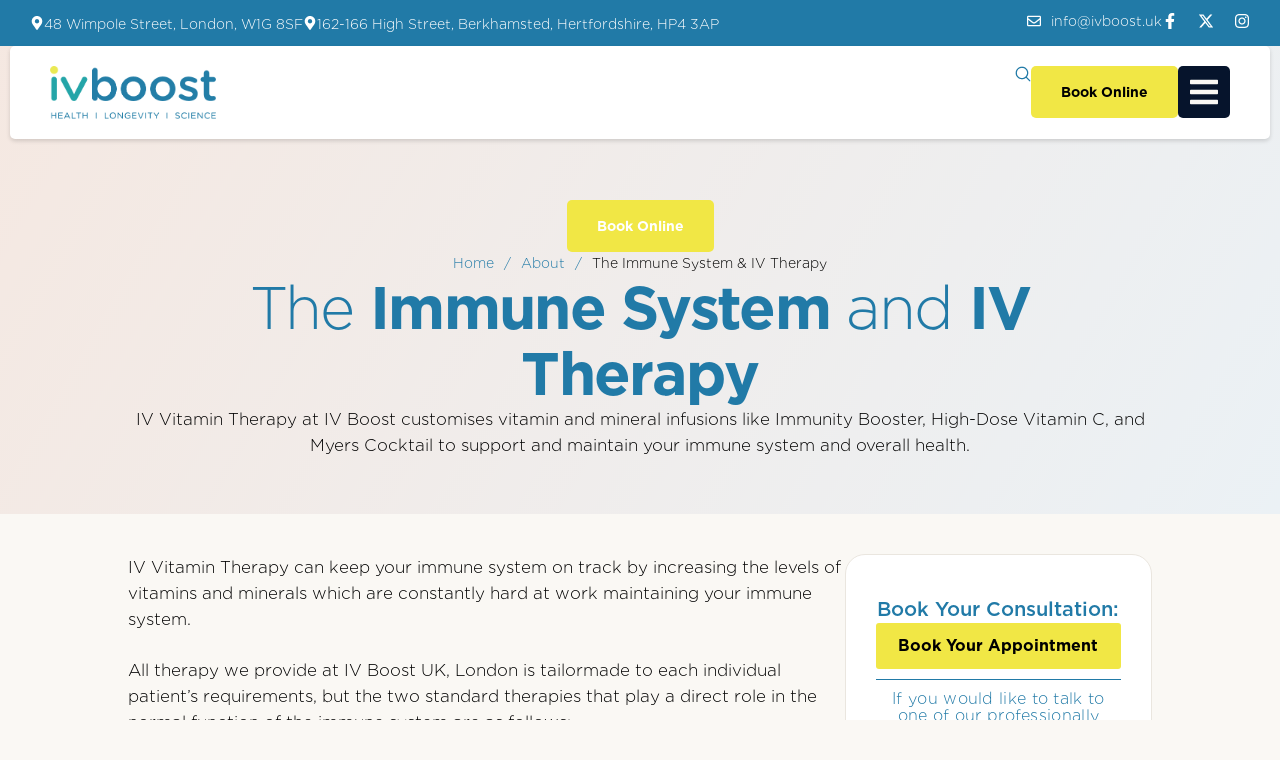

--- FILE ---
content_type: text/html; charset=utf-8
request_url: https://www.google.com/recaptcha/api2/anchor?ar=1&k=6LeDuYUrAAAAAP0oo32CHSPr3y4xFmyN6a-eGYrY&co=aHR0cHM6Ly9pdmJvb3N0LnVrOjQ0Mw..&hl=en&type=v3&v=PoyoqOPhxBO7pBk68S4YbpHZ&size=invisible&badge=inline&sa=Form&anchor-ms=20000&execute-ms=30000&cb=z6xvsbuhu9em
body_size: 48703
content:
<!DOCTYPE HTML><html dir="ltr" lang="en"><head><meta http-equiv="Content-Type" content="text/html; charset=UTF-8">
<meta http-equiv="X-UA-Compatible" content="IE=edge">
<title>reCAPTCHA</title>
<style type="text/css">
/* cyrillic-ext */
@font-face {
  font-family: 'Roboto';
  font-style: normal;
  font-weight: 400;
  font-stretch: 100%;
  src: url(//fonts.gstatic.com/s/roboto/v48/KFO7CnqEu92Fr1ME7kSn66aGLdTylUAMa3GUBHMdazTgWw.woff2) format('woff2');
  unicode-range: U+0460-052F, U+1C80-1C8A, U+20B4, U+2DE0-2DFF, U+A640-A69F, U+FE2E-FE2F;
}
/* cyrillic */
@font-face {
  font-family: 'Roboto';
  font-style: normal;
  font-weight: 400;
  font-stretch: 100%;
  src: url(//fonts.gstatic.com/s/roboto/v48/KFO7CnqEu92Fr1ME7kSn66aGLdTylUAMa3iUBHMdazTgWw.woff2) format('woff2');
  unicode-range: U+0301, U+0400-045F, U+0490-0491, U+04B0-04B1, U+2116;
}
/* greek-ext */
@font-face {
  font-family: 'Roboto';
  font-style: normal;
  font-weight: 400;
  font-stretch: 100%;
  src: url(//fonts.gstatic.com/s/roboto/v48/KFO7CnqEu92Fr1ME7kSn66aGLdTylUAMa3CUBHMdazTgWw.woff2) format('woff2');
  unicode-range: U+1F00-1FFF;
}
/* greek */
@font-face {
  font-family: 'Roboto';
  font-style: normal;
  font-weight: 400;
  font-stretch: 100%;
  src: url(//fonts.gstatic.com/s/roboto/v48/KFO7CnqEu92Fr1ME7kSn66aGLdTylUAMa3-UBHMdazTgWw.woff2) format('woff2');
  unicode-range: U+0370-0377, U+037A-037F, U+0384-038A, U+038C, U+038E-03A1, U+03A3-03FF;
}
/* math */
@font-face {
  font-family: 'Roboto';
  font-style: normal;
  font-weight: 400;
  font-stretch: 100%;
  src: url(//fonts.gstatic.com/s/roboto/v48/KFO7CnqEu92Fr1ME7kSn66aGLdTylUAMawCUBHMdazTgWw.woff2) format('woff2');
  unicode-range: U+0302-0303, U+0305, U+0307-0308, U+0310, U+0312, U+0315, U+031A, U+0326-0327, U+032C, U+032F-0330, U+0332-0333, U+0338, U+033A, U+0346, U+034D, U+0391-03A1, U+03A3-03A9, U+03B1-03C9, U+03D1, U+03D5-03D6, U+03F0-03F1, U+03F4-03F5, U+2016-2017, U+2034-2038, U+203C, U+2040, U+2043, U+2047, U+2050, U+2057, U+205F, U+2070-2071, U+2074-208E, U+2090-209C, U+20D0-20DC, U+20E1, U+20E5-20EF, U+2100-2112, U+2114-2115, U+2117-2121, U+2123-214F, U+2190, U+2192, U+2194-21AE, U+21B0-21E5, U+21F1-21F2, U+21F4-2211, U+2213-2214, U+2216-22FF, U+2308-230B, U+2310, U+2319, U+231C-2321, U+2336-237A, U+237C, U+2395, U+239B-23B7, U+23D0, U+23DC-23E1, U+2474-2475, U+25AF, U+25B3, U+25B7, U+25BD, U+25C1, U+25CA, U+25CC, U+25FB, U+266D-266F, U+27C0-27FF, U+2900-2AFF, U+2B0E-2B11, U+2B30-2B4C, U+2BFE, U+3030, U+FF5B, U+FF5D, U+1D400-1D7FF, U+1EE00-1EEFF;
}
/* symbols */
@font-face {
  font-family: 'Roboto';
  font-style: normal;
  font-weight: 400;
  font-stretch: 100%;
  src: url(//fonts.gstatic.com/s/roboto/v48/KFO7CnqEu92Fr1ME7kSn66aGLdTylUAMaxKUBHMdazTgWw.woff2) format('woff2');
  unicode-range: U+0001-000C, U+000E-001F, U+007F-009F, U+20DD-20E0, U+20E2-20E4, U+2150-218F, U+2190, U+2192, U+2194-2199, U+21AF, U+21E6-21F0, U+21F3, U+2218-2219, U+2299, U+22C4-22C6, U+2300-243F, U+2440-244A, U+2460-24FF, U+25A0-27BF, U+2800-28FF, U+2921-2922, U+2981, U+29BF, U+29EB, U+2B00-2BFF, U+4DC0-4DFF, U+FFF9-FFFB, U+10140-1018E, U+10190-1019C, U+101A0, U+101D0-101FD, U+102E0-102FB, U+10E60-10E7E, U+1D2C0-1D2D3, U+1D2E0-1D37F, U+1F000-1F0FF, U+1F100-1F1AD, U+1F1E6-1F1FF, U+1F30D-1F30F, U+1F315, U+1F31C, U+1F31E, U+1F320-1F32C, U+1F336, U+1F378, U+1F37D, U+1F382, U+1F393-1F39F, U+1F3A7-1F3A8, U+1F3AC-1F3AF, U+1F3C2, U+1F3C4-1F3C6, U+1F3CA-1F3CE, U+1F3D4-1F3E0, U+1F3ED, U+1F3F1-1F3F3, U+1F3F5-1F3F7, U+1F408, U+1F415, U+1F41F, U+1F426, U+1F43F, U+1F441-1F442, U+1F444, U+1F446-1F449, U+1F44C-1F44E, U+1F453, U+1F46A, U+1F47D, U+1F4A3, U+1F4B0, U+1F4B3, U+1F4B9, U+1F4BB, U+1F4BF, U+1F4C8-1F4CB, U+1F4D6, U+1F4DA, U+1F4DF, U+1F4E3-1F4E6, U+1F4EA-1F4ED, U+1F4F7, U+1F4F9-1F4FB, U+1F4FD-1F4FE, U+1F503, U+1F507-1F50B, U+1F50D, U+1F512-1F513, U+1F53E-1F54A, U+1F54F-1F5FA, U+1F610, U+1F650-1F67F, U+1F687, U+1F68D, U+1F691, U+1F694, U+1F698, U+1F6AD, U+1F6B2, U+1F6B9-1F6BA, U+1F6BC, U+1F6C6-1F6CF, U+1F6D3-1F6D7, U+1F6E0-1F6EA, U+1F6F0-1F6F3, U+1F6F7-1F6FC, U+1F700-1F7FF, U+1F800-1F80B, U+1F810-1F847, U+1F850-1F859, U+1F860-1F887, U+1F890-1F8AD, U+1F8B0-1F8BB, U+1F8C0-1F8C1, U+1F900-1F90B, U+1F93B, U+1F946, U+1F984, U+1F996, U+1F9E9, U+1FA00-1FA6F, U+1FA70-1FA7C, U+1FA80-1FA89, U+1FA8F-1FAC6, U+1FACE-1FADC, U+1FADF-1FAE9, U+1FAF0-1FAF8, U+1FB00-1FBFF;
}
/* vietnamese */
@font-face {
  font-family: 'Roboto';
  font-style: normal;
  font-weight: 400;
  font-stretch: 100%;
  src: url(//fonts.gstatic.com/s/roboto/v48/KFO7CnqEu92Fr1ME7kSn66aGLdTylUAMa3OUBHMdazTgWw.woff2) format('woff2');
  unicode-range: U+0102-0103, U+0110-0111, U+0128-0129, U+0168-0169, U+01A0-01A1, U+01AF-01B0, U+0300-0301, U+0303-0304, U+0308-0309, U+0323, U+0329, U+1EA0-1EF9, U+20AB;
}
/* latin-ext */
@font-face {
  font-family: 'Roboto';
  font-style: normal;
  font-weight: 400;
  font-stretch: 100%;
  src: url(//fonts.gstatic.com/s/roboto/v48/KFO7CnqEu92Fr1ME7kSn66aGLdTylUAMa3KUBHMdazTgWw.woff2) format('woff2');
  unicode-range: U+0100-02BA, U+02BD-02C5, U+02C7-02CC, U+02CE-02D7, U+02DD-02FF, U+0304, U+0308, U+0329, U+1D00-1DBF, U+1E00-1E9F, U+1EF2-1EFF, U+2020, U+20A0-20AB, U+20AD-20C0, U+2113, U+2C60-2C7F, U+A720-A7FF;
}
/* latin */
@font-face {
  font-family: 'Roboto';
  font-style: normal;
  font-weight: 400;
  font-stretch: 100%;
  src: url(//fonts.gstatic.com/s/roboto/v48/KFO7CnqEu92Fr1ME7kSn66aGLdTylUAMa3yUBHMdazQ.woff2) format('woff2');
  unicode-range: U+0000-00FF, U+0131, U+0152-0153, U+02BB-02BC, U+02C6, U+02DA, U+02DC, U+0304, U+0308, U+0329, U+2000-206F, U+20AC, U+2122, U+2191, U+2193, U+2212, U+2215, U+FEFF, U+FFFD;
}
/* cyrillic-ext */
@font-face {
  font-family: 'Roboto';
  font-style: normal;
  font-weight: 500;
  font-stretch: 100%;
  src: url(//fonts.gstatic.com/s/roboto/v48/KFO7CnqEu92Fr1ME7kSn66aGLdTylUAMa3GUBHMdazTgWw.woff2) format('woff2');
  unicode-range: U+0460-052F, U+1C80-1C8A, U+20B4, U+2DE0-2DFF, U+A640-A69F, U+FE2E-FE2F;
}
/* cyrillic */
@font-face {
  font-family: 'Roboto';
  font-style: normal;
  font-weight: 500;
  font-stretch: 100%;
  src: url(//fonts.gstatic.com/s/roboto/v48/KFO7CnqEu92Fr1ME7kSn66aGLdTylUAMa3iUBHMdazTgWw.woff2) format('woff2');
  unicode-range: U+0301, U+0400-045F, U+0490-0491, U+04B0-04B1, U+2116;
}
/* greek-ext */
@font-face {
  font-family: 'Roboto';
  font-style: normal;
  font-weight: 500;
  font-stretch: 100%;
  src: url(//fonts.gstatic.com/s/roboto/v48/KFO7CnqEu92Fr1ME7kSn66aGLdTylUAMa3CUBHMdazTgWw.woff2) format('woff2');
  unicode-range: U+1F00-1FFF;
}
/* greek */
@font-face {
  font-family: 'Roboto';
  font-style: normal;
  font-weight: 500;
  font-stretch: 100%;
  src: url(//fonts.gstatic.com/s/roboto/v48/KFO7CnqEu92Fr1ME7kSn66aGLdTylUAMa3-UBHMdazTgWw.woff2) format('woff2');
  unicode-range: U+0370-0377, U+037A-037F, U+0384-038A, U+038C, U+038E-03A1, U+03A3-03FF;
}
/* math */
@font-face {
  font-family: 'Roboto';
  font-style: normal;
  font-weight: 500;
  font-stretch: 100%;
  src: url(//fonts.gstatic.com/s/roboto/v48/KFO7CnqEu92Fr1ME7kSn66aGLdTylUAMawCUBHMdazTgWw.woff2) format('woff2');
  unicode-range: U+0302-0303, U+0305, U+0307-0308, U+0310, U+0312, U+0315, U+031A, U+0326-0327, U+032C, U+032F-0330, U+0332-0333, U+0338, U+033A, U+0346, U+034D, U+0391-03A1, U+03A3-03A9, U+03B1-03C9, U+03D1, U+03D5-03D6, U+03F0-03F1, U+03F4-03F5, U+2016-2017, U+2034-2038, U+203C, U+2040, U+2043, U+2047, U+2050, U+2057, U+205F, U+2070-2071, U+2074-208E, U+2090-209C, U+20D0-20DC, U+20E1, U+20E5-20EF, U+2100-2112, U+2114-2115, U+2117-2121, U+2123-214F, U+2190, U+2192, U+2194-21AE, U+21B0-21E5, U+21F1-21F2, U+21F4-2211, U+2213-2214, U+2216-22FF, U+2308-230B, U+2310, U+2319, U+231C-2321, U+2336-237A, U+237C, U+2395, U+239B-23B7, U+23D0, U+23DC-23E1, U+2474-2475, U+25AF, U+25B3, U+25B7, U+25BD, U+25C1, U+25CA, U+25CC, U+25FB, U+266D-266F, U+27C0-27FF, U+2900-2AFF, U+2B0E-2B11, U+2B30-2B4C, U+2BFE, U+3030, U+FF5B, U+FF5D, U+1D400-1D7FF, U+1EE00-1EEFF;
}
/* symbols */
@font-face {
  font-family: 'Roboto';
  font-style: normal;
  font-weight: 500;
  font-stretch: 100%;
  src: url(//fonts.gstatic.com/s/roboto/v48/KFO7CnqEu92Fr1ME7kSn66aGLdTylUAMaxKUBHMdazTgWw.woff2) format('woff2');
  unicode-range: U+0001-000C, U+000E-001F, U+007F-009F, U+20DD-20E0, U+20E2-20E4, U+2150-218F, U+2190, U+2192, U+2194-2199, U+21AF, U+21E6-21F0, U+21F3, U+2218-2219, U+2299, U+22C4-22C6, U+2300-243F, U+2440-244A, U+2460-24FF, U+25A0-27BF, U+2800-28FF, U+2921-2922, U+2981, U+29BF, U+29EB, U+2B00-2BFF, U+4DC0-4DFF, U+FFF9-FFFB, U+10140-1018E, U+10190-1019C, U+101A0, U+101D0-101FD, U+102E0-102FB, U+10E60-10E7E, U+1D2C0-1D2D3, U+1D2E0-1D37F, U+1F000-1F0FF, U+1F100-1F1AD, U+1F1E6-1F1FF, U+1F30D-1F30F, U+1F315, U+1F31C, U+1F31E, U+1F320-1F32C, U+1F336, U+1F378, U+1F37D, U+1F382, U+1F393-1F39F, U+1F3A7-1F3A8, U+1F3AC-1F3AF, U+1F3C2, U+1F3C4-1F3C6, U+1F3CA-1F3CE, U+1F3D4-1F3E0, U+1F3ED, U+1F3F1-1F3F3, U+1F3F5-1F3F7, U+1F408, U+1F415, U+1F41F, U+1F426, U+1F43F, U+1F441-1F442, U+1F444, U+1F446-1F449, U+1F44C-1F44E, U+1F453, U+1F46A, U+1F47D, U+1F4A3, U+1F4B0, U+1F4B3, U+1F4B9, U+1F4BB, U+1F4BF, U+1F4C8-1F4CB, U+1F4D6, U+1F4DA, U+1F4DF, U+1F4E3-1F4E6, U+1F4EA-1F4ED, U+1F4F7, U+1F4F9-1F4FB, U+1F4FD-1F4FE, U+1F503, U+1F507-1F50B, U+1F50D, U+1F512-1F513, U+1F53E-1F54A, U+1F54F-1F5FA, U+1F610, U+1F650-1F67F, U+1F687, U+1F68D, U+1F691, U+1F694, U+1F698, U+1F6AD, U+1F6B2, U+1F6B9-1F6BA, U+1F6BC, U+1F6C6-1F6CF, U+1F6D3-1F6D7, U+1F6E0-1F6EA, U+1F6F0-1F6F3, U+1F6F7-1F6FC, U+1F700-1F7FF, U+1F800-1F80B, U+1F810-1F847, U+1F850-1F859, U+1F860-1F887, U+1F890-1F8AD, U+1F8B0-1F8BB, U+1F8C0-1F8C1, U+1F900-1F90B, U+1F93B, U+1F946, U+1F984, U+1F996, U+1F9E9, U+1FA00-1FA6F, U+1FA70-1FA7C, U+1FA80-1FA89, U+1FA8F-1FAC6, U+1FACE-1FADC, U+1FADF-1FAE9, U+1FAF0-1FAF8, U+1FB00-1FBFF;
}
/* vietnamese */
@font-face {
  font-family: 'Roboto';
  font-style: normal;
  font-weight: 500;
  font-stretch: 100%;
  src: url(//fonts.gstatic.com/s/roboto/v48/KFO7CnqEu92Fr1ME7kSn66aGLdTylUAMa3OUBHMdazTgWw.woff2) format('woff2');
  unicode-range: U+0102-0103, U+0110-0111, U+0128-0129, U+0168-0169, U+01A0-01A1, U+01AF-01B0, U+0300-0301, U+0303-0304, U+0308-0309, U+0323, U+0329, U+1EA0-1EF9, U+20AB;
}
/* latin-ext */
@font-face {
  font-family: 'Roboto';
  font-style: normal;
  font-weight: 500;
  font-stretch: 100%;
  src: url(//fonts.gstatic.com/s/roboto/v48/KFO7CnqEu92Fr1ME7kSn66aGLdTylUAMa3KUBHMdazTgWw.woff2) format('woff2');
  unicode-range: U+0100-02BA, U+02BD-02C5, U+02C7-02CC, U+02CE-02D7, U+02DD-02FF, U+0304, U+0308, U+0329, U+1D00-1DBF, U+1E00-1E9F, U+1EF2-1EFF, U+2020, U+20A0-20AB, U+20AD-20C0, U+2113, U+2C60-2C7F, U+A720-A7FF;
}
/* latin */
@font-face {
  font-family: 'Roboto';
  font-style: normal;
  font-weight: 500;
  font-stretch: 100%;
  src: url(//fonts.gstatic.com/s/roboto/v48/KFO7CnqEu92Fr1ME7kSn66aGLdTylUAMa3yUBHMdazQ.woff2) format('woff2');
  unicode-range: U+0000-00FF, U+0131, U+0152-0153, U+02BB-02BC, U+02C6, U+02DA, U+02DC, U+0304, U+0308, U+0329, U+2000-206F, U+20AC, U+2122, U+2191, U+2193, U+2212, U+2215, U+FEFF, U+FFFD;
}
/* cyrillic-ext */
@font-face {
  font-family: 'Roboto';
  font-style: normal;
  font-weight: 900;
  font-stretch: 100%;
  src: url(//fonts.gstatic.com/s/roboto/v48/KFO7CnqEu92Fr1ME7kSn66aGLdTylUAMa3GUBHMdazTgWw.woff2) format('woff2');
  unicode-range: U+0460-052F, U+1C80-1C8A, U+20B4, U+2DE0-2DFF, U+A640-A69F, U+FE2E-FE2F;
}
/* cyrillic */
@font-face {
  font-family: 'Roboto';
  font-style: normal;
  font-weight: 900;
  font-stretch: 100%;
  src: url(//fonts.gstatic.com/s/roboto/v48/KFO7CnqEu92Fr1ME7kSn66aGLdTylUAMa3iUBHMdazTgWw.woff2) format('woff2');
  unicode-range: U+0301, U+0400-045F, U+0490-0491, U+04B0-04B1, U+2116;
}
/* greek-ext */
@font-face {
  font-family: 'Roboto';
  font-style: normal;
  font-weight: 900;
  font-stretch: 100%;
  src: url(//fonts.gstatic.com/s/roboto/v48/KFO7CnqEu92Fr1ME7kSn66aGLdTylUAMa3CUBHMdazTgWw.woff2) format('woff2');
  unicode-range: U+1F00-1FFF;
}
/* greek */
@font-face {
  font-family: 'Roboto';
  font-style: normal;
  font-weight: 900;
  font-stretch: 100%;
  src: url(//fonts.gstatic.com/s/roboto/v48/KFO7CnqEu92Fr1ME7kSn66aGLdTylUAMa3-UBHMdazTgWw.woff2) format('woff2');
  unicode-range: U+0370-0377, U+037A-037F, U+0384-038A, U+038C, U+038E-03A1, U+03A3-03FF;
}
/* math */
@font-face {
  font-family: 'Roboto';
  font-style: normal;
  font-weight: 900;
  font-stretch: 100%;
  src: url(//fonts.gstatic.com/s/roboto/v48/KFO7CnqEu92Fr1ME7kSn66aGLdTylUAMawCUBHMdazTgWw.woff2) format('woff2');
  unicode-range: U+0302-0303, U+0305, U+0307-0308, U+0310, U+0312, U+0315, U+031A, U+0326-0327, U+032C, U+032F-0330, U+0332-0333, U+0338, U+033A, U+0346, U+034D, U+0391-03A1, U+03A3-03A9, U+03B1-03C9, U+03D1, U+03D5-03D6, U+03F0-03F1, U+03F4-03F5, U+2016-2017, U+2034-2038, U+203C, U+2040, U+2043, U+2047, U+2050, U+2057, U+205F, U+2070-2071, U+2074-208E, U+2090-209C, U+20D0-20DC, U+20E1, U+20E5-20EF, U+2100-2112, U+2114-2115, U+2117-2121, U+2123-214F, U+2190, U+2192, U+2194-21AE, U+21B0-21E5, U+21F1-21F2, U+21F4-2211, U+2213-2214, U+2216-22FF, U+2308-230B, U+2310, U+2319, U+231C-2321, U+2336-237A, U+237C, U+2395, U+239B-23B7, U+23D0, U+23DC-23E1, U+2474-2475, U+25AF, U+25B3, U+25B7, U+25BD, U+25C1, U+25CA, U+25CC, U+25FB, U+266D-266F, U+27C0-27FF, U+2900-2AFF, U+2B0E-2B11, U+2B30-2B4C, U+2BFE, U+3030, U+FF5B, U+FF5D, U+1D400-1D7FF, U+1EE00-1EEFF;
}
/* symbols */
@font-face {
  font-family: 'Roboto';
  font-style: normal;
  font-weight: 900;
  font-stretch: 100%;
  src: url(//fonts.gstatic.com/s/roboto/v48/KFO7CnqEu92Fr1ME7kSn66aGLdTylUAMaxKUBHMdazTgWw.woff2) format('woff2');
  unicode-range: U+0001-000C, U+000E-001F, U+007F-009F, U+20DD-20E0, U+20E2-20E4, U+2150-218F, U+2190, U+2192, U+2194-2199, U+21AF, U+21E6-21F0, U+21F3, U+2218-2219, U+2299, U+22C4-22C6, U+2300-243F, U+2440-244A, U+2460-24FF, U+25A0-27BF, U+2800-28FF, U+2921-2922, U+2981, U+29BF, U+29EB, U+2B00-2BFF, U+4DC0-4DFF, U+FFF9-FFFB, U+10140-1018E, U+10190-1019C, U+101A0, U+101D0-101FD, U+102E0-102FB, U+10E60-10E7E, U+1D2C0-1D2D3, U+1D2E0-1D37F, U+1F000-1F0FF, U+1F100-1F1AD, U+1F1E6-1F1FF, U+1F30D-1F30F, U+1F315, U+1F31C, U+1F31E, U+1F320-1F32C, U+1F336, U+1F378, U+1F37D, U+1F382, U+1F393-1F39F, U+1F3A7-1F3A8, U+1F3AC-1F3AF, U+1F3C2, U+1F3C4-1F3C6, U+1F3CA-1F3CE, U+1F3D4-1F3E0, U+1F3ED, U+1F3F1-1F3F3, U+1F3F5-1F3F7, U+1F408, U+1F415, U+1F41F, U+1F426, U+1F43F, U+1F441-1F442, U+1F444, U+1F446-1F449, U+1F44C-1F44E, U+1F453, U+1F46A, U+1F47D, U+1F4A3, U+1F4B0, U+1F4B3, U+1F4B9, U+1F4BB, U+1F4BF, U+1F4C8-1F4CB, U+1F4D6, U+1F4DA, U+1F4DF, U+1F4E3-1F4E6, U+1F4EA-1F4ED, U+1F4F7, U+1F4F9-1F4FB, U+1F4FD-1F4FE, U+1F503, U+1F507-1F50B, U+1F50D, U+1F512-1F513, U+1F53E-1F54A, U+1F54F-1F5FA, U+1F610, U+1F650-1F67F, U+1F687, U+1F68D, U+1F691, U+1F694, U+1F698, U+1F6AD, U+1F6B2, U+1F6B9-1F6BA, U+1F6BC, U+1F6C6-1F6CF, U+1F6D3-1F6D7, U+1F6E0-1F6EA, U+1F6F0-1F6F3, U+1F6F7-1F6FC, U+1F700-1F7FF, U+1F800-1F80B, U+1F810-1F847, U+1F850-1F859, U+1F860-1F887, U+1F890-1F8AD, U+1F8B0-1F8BB, U+1F8C0-1F8C1, U+1F900-1F90B, U+1F93B, U+1F946, U+1F984, U+1F996, U+1F9E9, U+1FA00-1FA6F, U+1FA70-1FA7C, U+1FA80-1FA89, U+1FA8F-1FAC6, U+1FACE-1FADC, U+1FADF-1FAE9, U+1FAF0-1FAF8, U+1FB00-1FBFF;
}
/* vietnamese */
@font-face {
  font-family: 'Roboto';
  font-style: normal;
  font-weight: 900;
  font-stretch: 100%;
  src: url(//fonts.gstatic.com/s/roboto/v48/KFO7CnqEu92Fr1ME7kSn66aGLdTylUAMa3OUBHMdazTgWw.woff2) format('woff2');
  unicode-range: U+0102-0103, U+0110-0111, U+0128-0129, U+0168-0169, U+01A0-01A1, U+01AF-01B0, U+0300-0301, U+0303-0304, U+0308-0309, U+0323, U+0329, U+1EA0-1EF9, U+20AB;
}
/* latin-ext */
@font-face {
  font-family: 'Roboto';
  font-style: normal;
  font-weight: 900;
  font-stretch: 100%;
  src: url(//fonts.gstatic.com/s/roboto/v48/KFO7CnqEu92Fr1ME7kSn66aGLdTylUAMa3KUBHMdazTgWw.woff2) format('woff2');
  unicode-range: U+0100-02BA, U+02BD-02C5, U+02C7-02CC, U+02CE-02D7, U+02DD-02FF, U+0304, U+0308, U+0329, U+1D00-1DBF, U+1E00-1E9F, U+1EF2-1EFF, U+2020, U+20A0-20AB, U+20AD-20C0, U+2113, U+2C60-2C7F, U+A720-A7FF;
}
/* latin */
@font-face {
  font-family: 'Roboto';
  font-style: normal;
  font-weight: 900;
  font-stretch: 100%;
  src: url(//fonts.gstatic.com/s/roboto/v48/KFO7CnqEu92Fr1ME7kSn66aGLdTylUAMa3yUBHMdazQ.woff2) format('woff2');
  unicode-range: U+0000-00FF, U+0131, U+0152-0153, U+02BB-02BC, U+02C6, U+02DA, U+02DC, U+0304, U+0308, U+0329, U+2000-206F, U+20AC, U+2122, U+2191, U+2193, U+2212, U+2215, U+FEFF, U+FFFD;
}

</style>
<link rel="stylesheet" type="text/css" href="https://www.gstatic.com/recaptcha/releases/PoyoqOPhxBO7pBk68S4YbpHZ/styles__ltr.css">
<script nonce="OR6V2MEIDpf9eL4ZxPWAKw" type="text/javascript">window['__recaptcha_api'] = 'https://www.google.com/recaptcha/api2/';</script>
<script type="text/javascript" src="https://www.gstatic.com/recaptcha/releases/PoyoqOPhxBO7pBk68S4YbpHZ/recaptcha__en.js" nonce="OR6V2MEIDpf9eL4ZxPWAKw">
      
    </script></head>
<body><div id="rc-anchor-alert" class="rc-anchor-alert"></div>
<input type="hidden" id="recaptcha-token" value="[base64]">
<script type="text/javascript" nonce="OR6V2MEIDpf9eL4ZxPWAKw">
      recaptcha.anchor.Main.init("[\x22ainput\x22,[\x22bgdata\x22,\x22\x22,\[base64]/[base64]/[base64]/[base64]/[base64]/UltsKytdPUU6KEU8MjA0OD9SW2wrK109RT4+NnwxOTI6KChFJjY0NTEyKT09NTUyOTYmJk0rMTxjLmxlbmd0aCYmKGMuY2hhckNvZGVBdChNKzEpJjY0NTEyKT09NTYzMjA/[base64]/[base64]/[base64]/[base64]/[base64]/[base64]/[base64]\x22,\[base64]\x22,\x22al8gwp/CpMOmC8KufMKJW2sHw6DCjyUKJhY/wpTCmQzDqMKQw7TDhX7CsMOMOTbChsKyDMKzwqTCnEhtesKjM8ORWsKvCsOrw7TCjk/CtsKxRmUAwoptG8OAJmMDCsKOLcOlw6TDg8KCw5HCkMORM8KAUx9fw7jCgsKvw5x8wpTDtkbCksOrwrjCqUnCmSzDgEwkw7XCi1V6w7rCvwzDlWNlwrfDtE7DgsOIW3rCqcOnwqdPdcKpNFo1AsKQw6Vjw43DicKJw7zCkR8/YcOkw5jDtsK9wrx1wrE/RMK7QEvDv2LDq8KZwo/CisKAwrJFwrTDrUvCoCnCucKgw4BrdH9Ye1HCmG7CiAjCv8K5wozDr8OPHsOuY8O9wokHIsK/wpBLw4dRwoBOwoRkO8Ozw6PCnCHClMKKf3cXKMKbwpbDtBR5woNgQMKnAsOnWBjCgXRBBFPCugVLw5YUSMKwE8KDw5fDt23ClR7DusK7ecOPwoTCpW/Ck1LCsEPCmTRaKsKgwovCnCU+woVfw6zCi2NADXweBA0lwrjDozbDj8OZSh7CmcOQWBdFwqw9wqNIwrtgwr3Di2gJw7LDjiXCn8OvA3/CsC42wpzClDgBA0TCrAMEcMOEV0jCgHEQw4TDqsKkwro3dVbCqU0LM8KTBcOvwoTDuiDCuFDDqsOmRMKcw6zCscO7w7VGGx/[base64]/CmBfDmlp0w4pRI8K5w73Dn8OSw5tpWMOnw63CuULCnkoUQ2Qpw7FnAlzChMK9w7FrMihIWksdwptww5wAAcKgHC9VwrECw7tiZxDDvMOxwpd/w4TDjk50XsOraFd/SsOcw4XDvsOuE8KdGcOzZsKgw60bH3ZOwoJtC3HCnSjCrcKhw64xwqcqwqseIU7CpsKeTRYzwp/DoMKCwokZwpfDjsOHw5ptbQ4Cw7ICw5LCpcKtasOBwpxLccK8w59xOcOIw45wLj3Cvn/Cuy7CkMKSS8O5w5vDqyx2w7Q9w40+wqxow61Mw5ZMwqUHwoLCuwDCgjfCmgDCjlBIwotxeMKawoJkEAJdER84w5NtwqA1wrHCn3p6csK0T8KOQ8OXw5vDm2RPK8OiwrvCtsK0w7DCi8K9w7bDk2FQwrsFDgbCqsKVw7JJAcKaQWVSwrg5ZcOcwoHClmsxwo/CvWnDocOgw6kZLSPDmMKxwocQWjnDmcOwGsOEcMOFw4MEw4kXNx3DuMO1PsOgHcOSLG7DkHkow5bClcOgD07CmHTCkidPw6XChCEUG8K5FMO9woPCvWcEwpLDj27DhUTCl0jDn2zCkw7DnMKdwrMDccKEfGXDnR7Ck8Onc8O3VFDDk0rCukvCqX/DmsKxORV4woBtw4fDlcKRw4LDk0/CjMOXw4nDkMObVyfChxzDl8O3f8K0VMO0dMKDUsKow5zDkcOxw515TEXDoAfDv8OoQsKgwo3CksO3QnkNUcOGw5YYTT8vwqpeLizCq8OeOcK0wqktVMKOw7wJw5TClsKiw5fDv8OlwojCq8KmYWrCngs/woPDnR3CklXCpsKaDMKXw75GfcKew7lDRsO3w5RfV1Y1w7tKwoDCpMKkw4XDm8O9REgvDcOlwo/[base64]/[base64]/CtcKPEgLDvSMlV8K3wqjDvRvCtVAEWGDDgcKPGUXDuifCqcKtAXQePHvCpgTDiMOUVS7Dm2/[base64]/CsDfDnj7CscOzOMOFwrkRDVXClcOBN8KJQMKZd8OkfsOMEcKjw5PCo3Fmw614WnMJwqV9wrYGPHM0JMKmCcOQw77DscKeFXjCixhHWj7DoCvCnH/CiMK/SMKqfHzDmy1jYcK3wobDr8Knw5AODEVfwp00aQTCrExRwr1yw59HwrzCk1XDiMO1woPDvWDDjV5swrPDosK2UcOvEEvDm8KLw4oqwp/Cn0I3TMKQFcK7wrkMw5ANwp0JLcKWZgBAwo3DjcK0w47CkGfDj8KUwpMMw60WWEgvwqYYCmpbf8KHwqzDpyrCpsOUI8O2woRaw7DDnh93wq7DicKRwoRBKcOUY8KAwrxjw5fCkcKtG8KSFQkZw4gzwr7CscOQFMO1wrLCrMKmwo/CpQg7OcKdw6QhYTg1wr7Csh3DmGbCocKkT0HCuj3Dj8KyBCgNYB4FXMKtw6xkw6R5AgnDnF5vw5bCqnpPwqrDpwrDrcOPXD5qwqwvWFETw6loRcKrfsKgw69xL8KTMQzCinp2HzTDj8OKL8Kyf1USEx3DsMOJEEXCsn3ClkbDhXo/wpbCvMO2PsOQw5HDmsOzw4PDjVYGw7PDpjTCugzCsANhw7Rnw6vDvsO/[base64]/DrsKVEH8kwpczw6sCw4Ixw7pHJMKIVcK5VsOPwo59w7ZmwrvCp2pswqEtw7zClx/[base64]/[base64]/w7bDgiDCg3k3w7Yjwrs7QcONwovCscO+cnFBACbDpRQIwq/DoMKEw45/LVvDg0w+w7J4XMOHwrzCvnNaw4tcXsOAwrBawptucRlSwq41CBsdJ3fCjcONw7Adw5bCtnh+BcK4RcKFwqZtKh/CgjQsw6Q0X8ODwrVUFm/DmcOHwpMCTHUpwpfCvkk7J00cwqBIe8KLd8OyGFJaWMOgCT7DpEjCuDUIBRNXd8KRw7rCoW81wrsDCFV3wrpDThzCgCnCqcKTcUceNcKTH8OKwqsEwoTCgcK3UlZvw6PCknJ9w54FNsKLKxkUclU/[base64]/wq4qwrsBWMOaw43CisOIRkbDjsK/[base64]/[base64]/DvRJIw4HCqjRNwp/CkR3CnRUzwoEpwp3DlcO4wr3ClC4GV8OeRMKJRTNAGBXCnxfCrMKPw5/DvhVFw5LDkcKuIcKeKMOuecKSwrPCjULDlsOKw41Nw49qwovCmiPCoyEQOcOuw5/ClcOUwpAbSMOMworCk8OKGzvDoULDtQjCm3tRalXDq8O8wo5JDH7DngVxGXYcwqFQw6TCty59R8OZw4JbXsKgSBcjw5sMQMKXw70swpp6EmZIb8OYwplBI1jDhcK/CMKMw5YjHMOlwp4NdXLCl13CnwHCqgvDh0pPw6IwHMOIwpUmw6QJOkfCt8OzLMKPw7/Ds2/DlSNWw7HDs0bDknvCiMOXw67CpxgAXUjCqsO+w6JHw45nPcKcMUHCgcKCwrXDtysPDnzDgMOnw6tWMnfCh8Ofwop6w5vDj8OWWlp1QsK9w5dCwo/[base64]/CsjjDmHHDqhLCu8OuVR3DsEoaHxghw6JFwofCiMOufw0Hw6E4dE9+ZUwhEDjDrsKEwpzDuVbCtHJEKAkdwqrDqXDDqgLCjMKZIlnDsMKKORvCuMKRPTIZFyl2BlRKEWDDhBhvwp9BwrULMsOudcOEwpLDrTBxNMOXG0/DrMKBwpXCm8Kowr/Dj8O/[base64]/ChlvCo3bDq8OnYEorwrkgw65Sw7HDk3Raw6rCucKFwrYtAsOlwojDqxoyw4B7SBzCgWcFw4R+Fh0KRhXDuz1nKUYPw6NVw60ZwqTCksKgw5XDtHXCnS5Tw4rDsGITS0HCgMOSR0UDw50iHzzCpMOjw5XDpF/DqsOdwrRWw7rCt8OEMMOTwr90w5bDt8OIScK+D8KAw53CrB7CjMO6YsKpw5ANw7EfY8OBw7wDwrwww7vDngnCqlrDsgA9e8KvVMKdHsKVw7UEXmUTF8KbairChDpLLMKawpZoLzcxwonDjmPDg8KWQ8OVwqbDqm/CgMKfw7DDiUcxwoTCnT7Dj8O4w7UsaMK4HMOrw4XCvkhVA8KFw4w3LMOLw5xCwq1zIW5YwrnCj8K0wp8IUcOaw7bCpjdhZ8Ouw6toCcOqwqdLKsOUwrXCoEvCl8OtdsO3OgLDrHpHwq/Dvl3Dtjkqw5F/EyxvdydywoZwYDlYw73DhBAJIMKFR8KTD1xaEATCtsOpwpwWw4LDpmANw7zCmzglS8KNUMKZN3XCnDzCosKSD8Obw6rDkMOiB8O7UcKTCTMaw4FKw6TCoSpHVsOuwo4/w5/Cv8KeLnPDv8KOwqciDlzDh3xnwpbDsA7Di8K+LsOnbMOwc8OCJBrDnE8RFMKpZMKew6rDg0hVa8OowpZTNQDCksOwwo7DlcOQF0xlwobCpn/Dohwhw6oVw41Lwp3DjRQow6YgwrBqw4DChcKUw49AFQ1tIXMwHifCkk7Ci8O3wqtOw7FNM8Omwpk/SSVUw7k/w5TDucKGwotxAlLDv8KzE8OrMcK+w5jCqsOcN2vDoSsAAMK7TcKawoTCtHQGFAocQcObR8KrKcK8wqVRw7DCiMKHDX/Ch8KFw58SwosNw6XDlxw0w4pCY0E4w7TCpG8RKVwDw5rDvVgQZE/DpsOjSRrDocORwo4Sw7YaVcOTRxBeS8OjG0ddw68mwrosw4XDpsOrwppzDiRZwqckNcONwpfCrWJ/TydPw69LNFHCs8OQwqN/wqknwqHDjMK+w7UTwrRCwrzDgsKOw7rCuGnDnMK9agV1H3prw5cDwqJGY8KQw5TDlGoqAD7DoMOUwqZNwroDVsKSw4AwWCvCgx1Rw5ktwojClCDDmCNqw4HDil/CphTCucOww6t5NylGw5FnN8K8XcKsw6/[base64]/Dv3rCvMKow7A3woDDlADDunBsacKWw51rwqXCjMK6w4fDh0nDisKVwqVZZwjCkcOtwqbChHXDscOWwqPCgT3CksKoZsOeX21yN3DDlhTCk8KxcMKmYcOaPUdVQA5aw6gmwr/Ck8KyOcOPN8KgwrwiWXlow5YACTLClQ5zdwfCoxnCmcO6wqjDt8OqwoZjcXbCjsKGw6vCvDo5wo0yUcKbw5PCj0TCu3pSZMO5w5JwYQcuKMKrH8KbL23DvTPCnEEYw53CjGZbw5DDmR1rw6bDrwtgezwoElDCp8K2LRd/XsKaXjldwqkJFj0XY1N8THg2w7bDgMKCworDslLDjgRywpgow5bCpgPCrMOJw70sJBAPOcOvw67Drm06w7HCm8KDVlHDusOlNcKQwrNMwq3DqmFEbw41OWnCjURcJsKDwpE7w4pnwphkwojCk8OBw5pUDkkyOcKfw4tCT8KrIsOyDiLCpVwWw6/Dhl/Cm8KaCXbCpMO5w53DtUpuw4nCosKNXcKhwqvDpBFbMy3ClcOWwrjCpcKPZQt5SElqZcKCw6vCt8Oiw7rDgAjDhjLCmcKpw4fDgQtae8KwPsKmMHFQEcOZwro5woA/FWzDmcOiWCdIBMOgwqTCpzRKw5tLJlQTSBPCsk/CqMKLw4/DrsOmMDbDjsKmw6LCnMKxFAMYLFnCmcOgQ3nCjC4/wrlXw6x8G1XDgsOBw6ZyQWgjJMKGw51hLMO0w5xRHU14JQrDtEY2ecKwwrZ9wqLCqXfCrMOnwqQ6fMKcPCNsJl4kwpbCuMORQMKVw5XDqRFuYUDCqVIGwp5Ow7DDkWFCcy9twpzDtT4fcE9hD8O/QsOiw7g+w5LDth7DsEBtw5vDmzkHw5fChyc4Y8ONwrNyw5PDnsO2w67Ch8KgFcKtw6LDv3k9w592wpRMDsKDcMK8wq0yaMOnwoQgwrMHHcKRw7MqCCLCjsOfwpE4woBmQ8K9KsONwozCksOUaTJ9VQvCtl/CgjjDgsOgfcOjwqPCmcOnNjQENS3CmSgIKQAjKsKWw6hrwq1mF3w+AcO8woJ8e8OLwpZRbsO+w58pw5vCpg3CnTh7O8KlwpbCvcKyw4LDhcK4w7nDoMK8w6bCgcK8w6Zqw5NLIMOedMKIw6Bcw77CqDlWdHwbNMKnFCxSPsOQbA3CthpBDAg0wp/Cu8K6w7XCjcKlbMK1RcKyeTpgw5dkwpbCpUwjfcKqSV3CglrCucKwfUDCncKWCMO/JR1jFMOQfsOhfCLChQ1jwpUiwr84RsOmwpbChMKcwp7DuMOiw6obwrlKw77CmnzCscObwofCkD/[base64]/CnhdPwozDghASFhjDhcO2cT0OLyJMwqkFw6dpLMKic8KlUws5GTLDmsKjVDQrwqQhw6U3EsOidn8owpbDiwgfw6TCp1ZZwrbCjMKvQQ9CfUIwBhkwwqzDq8Oqwrhpwr7DtVTDncKEGMKgNV/Dv8KiYcK3wrrDm0bCjcKKd8KrakPCnjnDjMOQNzTCognDlsK7dsOqAnshblhiOlXCoMKIwpEEwrdkFiNOw5XCo8K4w6PDg8Kxw5/CjABnBcOFJQvDuDVAw43CscO+S8OlwpvDlArDqcKtw7FhW8KZwqbDocOrSS4TO8Kgw5rClEEqW1tSwovDhMK/w502QG7CqcK5wr3Cu8Kuwq/DnGw1wrFmwq3DlSjDksK7R3l4eU1Ew6kZZMOqwoRcRl7DlcKKwq/CiVh9N8KMJsOYw4MBw6hvHsKnFEXDpB8QecOIw61fwooVb35jwr8jb1fDsSnDmsKdw4JWHMK/fHHDpMO3w4bCjAbCucOSw5vCp8OoTcKhIlXCosKAw7nCjB86ZmDDt0/DiCfCoMK3dlpETMKXJ8OPMXEhISorw61DeA/CmmFMCWJgHMO/XHXCvcOBw4LDsCJDU8OVayfDvhLDpMKwfmNTw4U2LGPCqSJvwq/DkRfDrcOQWj7CmsO+w4Q+FsOUBMO/P2fCgCAuw5rDhx3DvcK4w7PDlsKgA0x4woJxw7Qoe8KYBsKhwpPCnFgew7XDqWwWw4bDs37Du3tnwpdaY8KOQ8OtwqoYC0rDtCw7PsKCAGvCgcKVw6lCwpRbw6kgwpjCkcKcw47CnULDnHBbCsOFTXt8akLDpT1OwqDCixDCnMOOBhI4w5M8PRtdw53DkcOjIU/CoGohTcOME8KiDsKISsOmwpd6wpnCryU1EErDnXbDlHbCgnlmCMK7wo9cF8KMYloSw4zCu8KROQZ4T8Oie8KbwqLDs3zCgUYsaVh5wpHDhnjDo0fCnixVXEZ9w7fCuRLDqcOaw6xyw6R9cCRWw5IMTnhYYMKSw4obwpNCw55hwobCv8Kdw5rDlkXDuA3CosOVYn8sG1/CrsOSwrrCh3jDvixiXyjDjMOGVMOzw6pkecKOw6/DncKHLsK1IMOGwr4yw6dRw5NAwrHCmW/CkEg+SsKUw7tSw6MVIG5Pw5t+w7HDo8Khw4jCh0BmPMKFw4bCuTN8wrTDpsKzf8OXUGfCjXbDkgPCisK9V2fDlMOqdsKOw5JtQ1IEahDDhMKfRSnDtEYBI3F8HFfCiUXDusKoWMOfBsKXc1fDmzfDnh/DnAhYwqIvb8OwasOtwqnCnnUcalzCgcKuazBbw5luwqJ8w7siHw0uwrcvOlXCp3bCrkJNwqjCj8KMwp1MwqHDrcOnVy40VcKXS8O2wqdgbcOaw4BEIWwmw4TCqQcWY8O0cMKXOcODwoEjccKMw7jCp2EuHgIodsO8B8Kxw50eK2/DkHgmNcOBwp7DjUHDtxJgwovDuS3CvsK8w4TDqz4zdnh0CMO2wo8dNcKswoTDt8O1wqfDrkB+w7R9K39/GMOPw7XCiHEwZcK9wr7CiFZDHWPCihU7QcOlIcK0TAHDqMOLQcKbwrI3wrTDnWLDiyFUGD1Gb1/DjsOqPFzDq8KjXMKKKnheGcK2w4RUasOMw4F9w7vCuD3CicKMaHzClgfDsETDj8KVw5l0ecKWwqHDsMKHK8O1w7/DrsOkw7FzwrTDv8OVGjYNw6rDjTkyIgnCmcOdCsKkDB9UHcKBF8KsFUcew4VQQhbCsT3DjX/[base64]/DjcOnw44gwokRwqQOKsKzdX7Dg8KBw5XCt8Opw44Dw6kKKTDCqV0/GcOCw5PCvT/DoMOGKMKhb8Ktw7Qlw7jDjyrDum50dsK2acOHAWdbPMKMIsOhwrJGacOYZnrCkcK/w6PDlcONYH/[base64]/Dn8KcXXZgw5vDjcKxw4VSw43DsE7CncKnwophwrxcw4HDtcObw5gQdzLCmA4ewqUnw5DDtsO/wrwXC0FLwoRcw5/DpA3Ch8K4w70nw7xRwpgZSMO9wrTCqHZywq4VAU4iw67DnFDCpCh2wrkFw43CjAbCgkXDuMOCw7RLCsO9w6jCrCE6MMOawrgiw6V3TcKHEcK0w59Bdj8kwoQywp0eFihgw70jw6d5wpEvw7ElBkAGb39Aw4xcDi85ZcOORG7CmgcMGWl7w597OcKFaVXDm1/[base64]/w7zCtg5iZcOxw5p+w5cJw51xcMOaw5rDuMKlw4N2V8OMLAnDonfDrsOTwqjDnlXCgG/DrcKSw4zCkSHDogfDpFrDq8KjwqTDi8OCEMKnw78iIcOGS8K+PMOKLcKIw7g6w48zw6rCm8KfwrBgPcKuw4vDoh1mesKtw5tJwoo0w7Ndwq8yVsORVcOFD8OcByoIUEpUVCjDnj7DvcK2VcOmwodPMBgzCcKEw6nDth/ChH1pHcO7w5HCncOrwoXDq8KdEMK/w5XDqRnDo8OVwpjDi0A0CcKfwqJXwp46woNPwoodwq5Ww5lCBxtFMsKVW8K+w5xVQMKrwp7Cq8OHwrDDocOkLsKOH0fDl8KiQHRFN8OdITHDh8KRP8OlRQsjDsOmWSYTwpjDlhEeeMKbwq4yw5DClMKgwrbCkcKPwpjCqznClwbCkcKZe3U7ewl/wojCk3LCiFjCtXbDs8K5w4RCw5ktwop6dFR8SlrCqAMjwoE2w6ZrwoTDky/[base64]/CmjvDt8K6UyfCkcOXDRDDhAfDjR4Xw6rCk1wbwp0uwrLCmQc2w4UncsKPLMK0wqjDqg0Mw4HCisOkVMOYwpcowqEjwoDCvxYSPFTCoDLCscKow73Col/Dr3xsZx08DcKvwqpfw5nDpcKswq7DvFfCpBEQwr4xQsKRw7/DrMKSw4bCkzs1wr1aMsKwwojCmcOjRX0+woQcOcOXesKdw5AnYCLDtmIWw6vCu8KtUUxeW0XCk8K0C8OxwoXDt8KKPMK5w6kHLsOmUDPDrB7DkMKaQMOkw7/CrMKAwo5GZSBJw4wIdyzDosOww7xpCS/DoQvCmMKiwpp5disAw5bClyoIwrhvCAHDgcOVw4XCuHFlw5VtwoPCgA/DqQBzw73DhwLCncK4w6MGZsKgwq3DmXTDljzClMKOwp53c10jwo4YwosvKMO+Q8Odw6fCoQDDkzjCmsKjR3lMdcKvw7fCr8OowoXCuMKnBh8EGD3DpizDoMKXQHYqbcKvJMONwofDpcOObMKiw4MhW8K4wo9vFMOPw5/DqQlrw5HDt8KXVsO/w6Y0wpV6w5nCk8OySMKJwq5ew7jDmsOtI3/DpVR0w6vCtcOedSDCgD7Cn8KOXcKxOQTDncOUVMORBi8hwqA8I8KWdWQzwogRcWcMwqs+wqViJ8KlBMOPw5JnQwLDtljDokcZwr/DicKlwo1RI8K4w5TDqzLDnCvCgyUBFMKqw6DCgRnCucOJGMKkP8Ogwq8zwqASeVldGn/DgcORMj/DqcOcwovCmsOpFFcHRcK4w58rwqbCtmZxYgFBwpQzw4oMDX5NMsObw4dwUlDChkPCqxoCw5DCj8OOw4c/w47DqDRIw7zCgsKrSsOKMFBmVHgqwq/DhQXDm2k5bhDDpcOueMKRw6Q0w45YOMKywrvDkgLDgTx4w5I0L8OgdMKJw6jCrHlFwqF/WQrDosKuw7HChnXDsMOywq5mw6wWS0LChGt9YF7CknvCscKRBsOXCMKdwpLDusKmwpl3EsKcwp1XaVnDpsKnZiDCozFYHEPDicOHw7nDgcO7woJWwrrCmMKGw79Sw4VSw70fw5PChHxxw7kUwrMkw7JZT8KxeMOLRsK+w5UxN8KIwqM/[base64]/DgcKMTsOpSMOawo9bw6zCkgYCw5nCq8K/O8OVFCLCq8KFwqNaLinCisKoVE52wqsSbcKfw4A8wp/DnjbDlC/[base64]/[base64]/DvkjCmDrCqlXCgUvDnsKfLRIUw4wpw4sCEMOFcsKcKDNPJRPChw/DohbDk27DoWjDiMO1wqZQwr7Dv8KSHFTDhQXCm8KCK3TCm1nDvcKKw7YZHcOBEFRkw57CjWbDshXDo8KrUcO4wqnDuGALSGTChAPDgWfCgw4WUgjCt8OQwoUpw7rDqsKafTHCgyp8O2vDkMOMwq3DqEzCo8OYERLCksODAXsQw5hNw4/CoMKjbEDCjMORHjk7dcKuFQzDmD3DiMOkAmPCqjUVDsKOwpDCncK6aMOEw4rCtAJFw6BFwp9SOS/[base64]/wprDgBLCiMOSXcOZwrA6OjsOak7DvxVnwpPDp8O/BD/Dm8KFPA15PsO7w4nDq8Knwq/Cux7Cs8KfBXrCrsKZw6gUwovCgRXCnsOgLcOKw4k/ekobworCu0hJbgTDtyIjUDwsw7wbw4nDg8OBw40kOD4bGSc/[base64]/Cg8Ohwr/DuCVAb8O8wp5fOnZPX03Ck0liKMKnw7kFwocFPxPClGrCrjFmwpdDwojDgcONw5zCvMO5HjsAwo0dSMOHVHgIVhzCsl0cZkwDw48rPEJnYGJGeXBODBwHw5U7VkDCj8O8DcOPwrLDsAnDn8OhHMO/[base64]/w4jDuMOXJSzCkMOUYxnCkG7DjcOrIG5twogEwoliw4pqw43Chh4Jw5pZKMOxw688wpjDmRtSWMO7wr7Dg8OAfcO2eiRHc1Q/Si3Ct8OPTsOyMMOew7MpTsK1K8KuOMKwE8KPwpPCkybDqSBYGi7CqMKeaxDDhcOGw5fCm8KERyrDncOEfS1SB3zDnXBawrjCuMOzbcO8d8O0w5vDhTjCnFZrw6/[base64]/w5M1WcOlJzB4wrFgSBTDq8O4Z8O+wrLDpljDjikkw6tVW8Kzw7bCq1JedcOvwqNELcOuwrx2w6nCnsKANDvCrcO7QWfDjhQNw7EdacKcCsOVKcK3wqoew5TCrzp/w5QswoMiw70nwqYbbMOhHltaw7w+woxzUiPClMOjwqvCmSsgwrloWMOaw7/[base64]/w5xIwpFbXncTD8OgwoHCh8KfwrB9w5rDj8ORGCvDpcK+wrYCw4XDjHfCucOCRUXCp8KXw5Vow5QkwoTCvMKAwokkw7zCk3zCu8OwwqdJawPCmsKmPFzDhkBsWVvCl8KpI8K8FMK+w6Z/CsOFw4VmZzRcCy3DsggsJ0sHw71YCVoIWGIiMWojw6s9w7AMw5wvwrXCuT4Hw4khw7QtQcOLwoMUD8KcOcKcw55rw54PXVRrwohfC8KGw6JMw6HDhF9+w7xOVsKeIT9Hwr/DqcOScsOawr47DwQHJMKIGUzDjzlBwq3DkMOQHFrCugDCk8O7AcKyVsKJZsOGwoPCmBQTwrQYwrHDjnXCn8OHM8Oqwo7DvcOXw60Lw596w6c8PBnCvMK6f8KqDcOKUlLDqHXDgsKPw6XDn0Efwrx/w4jDm8OLw7VjwqPCtcOfBsKrV8O8JsKvU2PDr2t4wovDllNPSyzCqMOiWUd7HsOFJMOowrI2cEPDksKxB8O0cTbDl1zCicKWw77CqWd+wok5wpFHwoXDny3CrsODAhMhw7M/wqLDksOGwqvCtMO7wpZSwoDDkcKBwpfDjMKwwpbDvRHClGdJJSpgwprDnsOEwq4tTkYLcRnDjDoBOsK0wodiw5rDhMKmw5/DpMO5w6hDw4gaBcOgwo8Hw49CIsOvwrDCuXfCj8O/w7LDhsOEHMKpX8OMwplpMMOSGMOrC3/CjMKjw6rDpy7Cr8KewpBJwp7Co8KRwo7CiSUpwp7Dh8KXR8O6HcOZesOrGcO2wrJywr/DmcKfwpzDuMOew47CnsOdaMKkwpQGw7ByFMK1w4srwp7Dql4PTXYkw7AZwoJdExtZUsOHwpLChcKdwqnCnwzDv1llIcObd8O8ScO1w7bCpMOeUgrDmFRbJizDusOsKMOQPm4cKMOMGk/[base64]/DlsOeeznDtsOXdcOtwovCtsK/XMO4ahMoDADCscOFecO9TR9fw7/CrQc/ZsOuNwtGw4jCmcOTTk/[base64]/[base64]/wr7CucKuScOZOj5jPFodw4Few77CjcOkOkB1XMK0wrsUw6FCYnALH2vDssKdU1Eneh/CncO2w4PDml3CvcOxfAdGBxTDuMKhKhjCn8OKw6XDuj3DgiQEf8Kuw65Vw4bDtiIiw7DDpldsccOBw5lgw6hqw6NmS8KDRsKoP8OCacKSwqUCwo0Nw44/XMO5HsOlC8OIw4jDi8KtwpPDnB1Uw6fCr0w3A8O1csKba8KVd8OqCi9fcMOnw7fDosOswrjCnsKfaVRJacKPWiFewr7DusKnwojCjMK/IsO8Fx1NUSIqf0N5WcKEZMOTwoDCusKiwqYKwpDCkMOZw4JDT8O7QMOuIcO5w7gkw7nCisOEwqDDgMOkwqYfGWPCuFvCh8ObCiXCm8KIwojDqB7DrhfDgcK8wqQkAsO5V8KiwoTCqwfCsg0jwrvChsONV8Krw4nCo8O6w7t5HMODw7/DlsO3BMKnwrVRbMKoUA/DnsKkw5LCgjofw7nDjsKOaFrCrVbDvcKEw7Zgw68OC8Kiw5JQe8O1RjXCh8KYGwrCgHfDhQRCQ8OEdVLDhlLCshXDlVHCgl7CozsWacKFRMKywrvDqsKTw5/[base64]/ClsOidcOLw47CixU4aivDiRfCrsKvA8KiM8O8OXNpw4kfw4rDpgMGwq3DmEBUbsORc2zCkcOADMOTQ1RQFcKCw7sfw7Exw5PDmATDgy1Lw4ArTHjChcKmw7jDm8KowqAbbiYmw4kwwpTDgMO/w4YrwqEXwo/Cg0oaw5Nzw51yw7wSw6hGw4jCqMKxMGjCkmNdw610USQHwoPCpcKQWcOrNGPDqcOSfsKAwpXDssO0A8KOwpXCjMOewr5Gw401LcO9wpUHwo5cLBRwMHZeJsOOZEfDv8OiccO+QcOFw5wTwrgseRIDPcOIwrbDlXwDPsK7wqbCncKdwo/CmRFpwpTCtXBhwphrw4Jow7zDh8OfwpA9KcKDJVpKCwLCmiNjw6BaJll1w6/CjcKBw7bCmn8kw7zDusOJNwXCnsO5w6fDisOWwrXCkVrCocKXWMOPQsKhw5DChsK8w6jDk8KLw6rCjMORwrVWYV8EwpHDh2TCsipVYcOSfcKgw4XCs8Otw6EJwrHCh8Krw5gDagtDHCtWw6N7w4PDmMKdZcKLGS7DicKLwpzDvsKYCcOTZMOtAMKHe8KkYyvDvj/CpRLCjn7CksODEDfDt1XDs8KJwpIiwo7DsShtwqPDjMKCfMKjRmNPdHk5w5p5Y8K6wqnDqlkEN8KvwrAPw7AENUjChVNtXk4CPhPChHhpZBrDvQDDtVhOw6vCjnBjw7jCmsKaT1Vtwr/ChMKYw5VVwq1NwqVxdsOTwrHCryDDolHCpGNhw5TDjUbDq8K7woAYwokxX8KawpbCtcOfwr1Dw6wJw5TDuDnCnwduSTPCncOhw4/CgcKFG8Otw43DhUDDrcOeacKuGHplw6nCs8OYe3Mwb8K6ehUEw7EOw7sew54xe8OlD3LCtcKgw6FPV8O8cy9vwrI9wonDsEBJOcKmUGjCo8OaJH/CnMONEjwNwrxKwr4BfcKwwqvCh8OpOMOSUikLw5DDlsOfw7QoJcKKwos4w5jDgCV1esOWdWjDrMOraAbDpjjCqkXCi8KMw6TCr8KvVmPChcOPNlQdwoVyUGZfw59aQEPDm0PDpyAoaMOeAsKMwrPDhxrDuMKPw4rDmmTCslPCtl/DoMKsw51vw6w6DEUWfMKSwoLCqTfCg8Oewp7CgRR7M3JlZRTDh0NWw7fDrAQ5woYuBwDCm8Kqw4zDg8O6H1XCnlDCh8OUIMKpYn4qwqfDscOtwoLCt2kYKMOcE8Ozw4DCsG3CojnDi2/CoDzCjzR7I8K6d3knPRQewrJGd8O8wrcpR8KDUw58Xm7DmQrCpMK3LhvCmFYYJ8OxEzLDssOHKTXDo8OXR8OpEioYwq3DiMO6cxLCgMOUch7Dp10Kw4Buwo48w4cdw4QTw4w+dVbCoFHDqsKUFgQzPwLCscKxwrYzaXDCvcO/YhDCtijChMKpLcKzA8K5NsOFw7pUwo7DlV3CoU7DnRknw7/Ci8K7VDhvw7tae8OLVsOmw7pyA8OONkVHYnFZw40MFx/[base64]/[base64]/DjAkIEy9zwpnDk38HB17Dv1nDiMOhUD17w6ZiI1A7aMKNRsOjPV/DoFTDoMONw4YRwq5LcWBUw6cBw43CvR/CnXofEcOoeH57wrFobsKbHsOIw6zCkBtJwr1Dw6XDgVTCjEDDg8OOFXHDuwnCrl9Nw4k1eXDDi8OVwrE0GMKPw5PDim3Ckm7CvEJBe8OqWsObX8OxAy58DVhkwp0qw4/DmQRyRsOhwpvCqsOzwoJUBcKTB8Kzw5FPw4kaLcOaw77DmwjCujHDr8OZNwLCv8KOSsKNwr/CjXNeO13DsQjCmsO0w5ViFMO+H8KWwpVOw6xfU1TCgcOkZMKbBDl0w4LDuWhOw7JaQkbCgk91w54hw6hLw6cNEWfCjgrDtsOGw6DCkcKew4LCsmTDmMOKwrQewoxXw6sPJsOhQcOqPsKNTA/[base64]/w7New6PDgzg/w5hTbsO2w57CnsKPVRTDumwFwo7Dq3wzwrhxSATDuBjCn8Kfw5/CnmDCnDbDhANlf8K7wpfCkcK+w7DCjid4w6/Du8OQLSDClMO+w7PCp8OaSh8vwqfCvDckOXoaw5rDh8OwwojCuUNKNFvDix3Dq8KkD8KFBkd/[base64]/[base64]/[base64]/Du2/CtMOtwovCil7DusK6LkMywoIkw6R0S8KdwqMLYMK+w6jDjjbDtEXDkioNwpN3wpzDjUXDk8KTU8Oawq/CicKiwq8IKjjDiQp6wqtlwop4wqp3w6Z9BcKCAV/[base64]/[base64]/Dp8KOwqh5cx0pw7M5w63DkcKzw5xawpTCkDs1worCo8O1JVh8woBqw6gFw5smwroNMcOsw519em07O0vCsUoBLlk6wrPCqUFlAG3DgBXDvsO/[base64]/DjsKNw6ptBAdDwoHCrsKBQCzCtcK4GsOkNHvCsTQzPR7CnsOFLxtvUcK4MWPCssKsJMKUYDzDsm0Nw6HDh8OrLMO0wpPDig7CvcKpTRfCjGJxw4JUw5FrwpRefcOsBAIBVjQ5w7gdNBrDrcKBZ8O0wr3DmsKSw4ZYRg/Du2nCvFFScVbDtMO+DsOxwosUcMKgNcK7S8KDwoYXfA8uXEHCpcKOw7M/wpvCnsKXwoIywrBMw4ReBcK2w4wkecKyw445WTHDsx1+GDjCqELCowQkw4LCnDXDjcOEwovCthMoYcKSSUVGeMOZccOEwoHClMKCw60Ew6PCuMOFUk3CmGMcwobDk05TIsKawoF3w7nCrD3CrQdrLRNkw6DDg8OswoFNw6QPw7/DucKcSwDDvcK6wqUbwpNzNcOecS7DrcOkwrXCiMKPwqDCpUA3w6LChjEmwqRTcD/[base64]/[base64]/c8KGfRoRw5duw4B0UsKCa8OhHMOtfsO3w6t1w4fCgcK8w7zCrUc/OMOXw48kw7XCqcKTwoAlwodlAk5eYsOaw582w4k9eC3Dgn3DnsONEgjDhcOEwpLCszzDogwLfBEmIlLCmEHDiMKsdhcew67DssKNESEaKMO4dF9fwoZDw61RCsKWw4HCsEk1w5UdL13CsSLDkMOYw6cqOMOYFcO+wo0CQ1DDv8KOwofDuMKRw6XCoMK/VBTCisKoK8KDw5gCR3F5BTDCpMKbw4TCl8KGwpDDrQ13RFNSXQTCs8ONV8KsesKew7DDmcOywq1QLsOPa8KEw5HCmsOzwojCkw4LO8KEMigCGMKfw5oAQ8KzRcKDwpvCkcOvSxtZNmjDhsONesKdCmcQV3TDsMOxFm11GGQawq1Ww4oaJ8KKwpxaw4/[base64]/CvSoyQgBFwqjCgXbCkiEuwqQCwp7CtMKDAcKtwoMnw5hWLsOkw6Rcwq8Gw4/[base64]/CtDgvOmXCu8KOFBnCi8OEwo0THhBzQUnDt2vDtcKnwpzCmcOXKcOxw45Vw5bCu8KwfsOVcMOAXkUxw4UNNcOXwrYyw6DCmFjDp8K2NcOMw7jDgD3DgT/Cu8K7cidpwrQ8bXvChXDDmFrChcKFFwJBwrbDjmrDrsO0w5fDmsKzLQkDW8Onwo7CjQzDhMKJCEF6wqMaw5jDngDDtho/V8Osw43Cr8OJBmnDp8OGTC3Do8OgTQbCgsKaQQjCozhpbcOsGcO1w4TCrcOfwqrDq33DscK/wq9pAcOlw5h8wpfClFvCgXLDhcKBOlXCpQjCksKuKEjCvsKjw7/[base64]/wp3Cqz8+w6hyPE9uUwsLbMODJ8KPwqZ0wqLCtsKCwr5pUsK5w7tfIcOIwr4TfRhTwr5Pw5XCg8OBccOlwprDmsKkwrzCt8OjJBwMGX3CqmAhb8OLw5jDjmjDun/DrzLCjcOBwp12PynDqG7DjsKHZsOew5MRw6QNwr7CgsOawoNhdGrClw1qKScOwqPDgcKgFMO1wpDCrTx9w7oIARvDlMO8QsOKCcK0QsKrw5DCgyt7wrnCucKQw68Sw5HCrFvDoMOvZsOkwr4twpTCkirCmBhKSQvDgsK/w5lNbWTCuWXCl8KgQV7DqAogPHTDkifDmMOpw7Y6QhVjBsOqw4vCn25EwqDCoMO+w7pewp9Cw44ywrEyLMKiwpjClMOXw6V3FQ5mC8KTcjvCu8K7AsKDwqcWw44rw4FLQAUswrzDssORw6/CvwkMw550w4Rzw4kkw47CkGLCr1DDkcKbfA3DhsOoVGjClcKKL3TDtcOmNWVoXV9iwpDDkQMEwpYJw61owpwpw69QSQvCiHsWPcOyw7rCiMOpX8KqTjrDr0c/w5cmwojCjMOUQ10Zw7DDncKrM0bChsKMwqzCnmbDi8KtwrUKMMKIw6l/f2bDmsKEwpnDjmDCtXHDi8OiGlPCu8OyZSfDmsKZw4MUwp/[base64]/CsGEbQ8OVwqrCkjPCl1lgesOeWjNcwpHDoHMEw6IUQsKEwqXCgMOiEsOew4fCqgjDuXRVw4Jqwo3DkcKrwrNkQcKqw73Dp8Kyw6EtDMK6UsODC17Ckz7CtMOYw7FoSsOPPMK2w7YyCsKIw47CqEoew6XDsSHDsS0gOBkLwrgPbMKAw6/DgW/[base64]/BFlXwpZJwo5gcMOqa8KpfQVow6Ykw7/CtcKwbDLDlsKfwpnDojUEL8ObJEwgI8OKNjrCjsOYUsKOe8K+BwjCnAzCjMKYZlwcZRVRwo4NbjFLw6vChhHClwnDjS3CjC1GLMOuJSgrw5h6wqHDs8KQw7vCn8Kpbz8Iw5LDsicLwoxXGWZeaBXDmi7CqlbDrMO2wrMXwoXDkcKGw7xhET1/UMOew53CuQTDkTvCnMO0OcKmwo/Cq1zCkcKiJ8KFw6wPARAGcMOBwq98LAzCs8OIE8KCw57DlHI2QArDsz57woAdwq/[base64]/F8Ktw48Vwq5bacOEORTCuBAMwpHDpsKlw43Dv1PCg1bCtSZDNsOuR8KqD1PDucODw4FYw5snWyjCngvClcKTwpvCvcKswrfDpMKiwpDCgE3Dpz8mAXjCuGhLw4PDiMO7KG81Vi5xw4TCq8Otw5ZuW8OuQ8OANEwiw5/DhcOIwo7DisK/[base64]/CmcObw77Cg8KEw6Aqwqh+wo/CuMKvwobCvMOwwpwgw63ClQ7DnXt0w5HDh8Kcw7LDmMO5wrzDtcKvL0/CusK3PWNMNMKMAcKMDS3ChsKgw65lworCisKVwqHDnE0HFsKgHcK4wpfCjMKjNx/CgxxFwrLCp8K9wrbDmMKfwok4w643wrvDmMKSw5PDj8KdNMKWSCPDjcK7H8KXXmfDicKlHHjCn8OFA0zCpcKlfMOIW8OSwrYEw7xJwqRvwrXCvD/CmsODDcKRw47DuxHDogcwD1bCtF4KVHzDpCPCo3nDszfDvsKCw6how7rCg8OUwpk1w7kkRHIMwqo3UMOVTMOyJcKtwpIew7YTw7LChCHDl8KqU8Krw53Cu8OHw6prR2rDrg7CocOtwpvDvB0DTgl0wotXJMKSwqdXCcOfw7pCwoRcDMO/[base64]/DuwPDmMK0cT/Cv8KRwpoNwrXDuH9Lw7QDG8K8R8KSwrzDvMKMflppw5vDmhJCNCEhe8OHw4EQMMObwr7Dmk/DowgvUsOGHQnCt8OKwpTDrMKCwqTDp15RIQYpWhN3BMOnw6laR13Dt8KfB8KeejDCiwzCnQHCjMK6w57CgyjCpMKdwqHDs8O5EMOHZcOPaGLCtXwfdMKlw4LDrsKkwoPDisKvw6R0wq9Tw5zDj8KjZMKLwonCu2DClcKZZX3CgMO6wrA/ABvDpsKCDcOpRcKzw6LCu8KHQk/[base64]/[base64]/w4DDiDXDnD7Dt0UHQ8KVw7UCR8KUwq0Tw7fDjsOdH3nDicO2LQ\\u003d\\u003d\x22],null,[\x22conf\x22,null,\x226LeDuYUrAAAAAP0oo32CHSPr3y4xFmyN6a-eGYrY\x22,0,null,null,null,1,[21,125,63,73,95,87,41,43,42,83,102,105,109,121],[1017145,652],0,null,null,null,null,0,null,0,null,700,1,null,0,\[base64]/76lBhnEnQkZnOKMAhmv8xEZ\x22,0,0,null,null,1,null,0,0,null,null,null,0],\x22https://ivboost.uk:443\x22,null,[3,1,3],null,null,null,1,3600,[\x22https://www.google.com/intl/en/policies/privacy/\x22,\x22https://www.google.com/intl/en/policies/terms/\x22],\x22UdztTcMHQ0ZGRVv5j+sRUchBFI/hMiIHhWO5eOCzkNU\\u003d\x22,1,0,null,1,1769091682840,0,0,[138,119,58],null,[11],\x22RC-860KE6h9FZ5uHg\x22,null,null,null,null,null,\x220dAFcWeA5Vn120zMRfNEWz17zrhfOHJIaS1ZGyYXhVvUUS1rFsb11Vgu0X1vt-LynwDeaelZ8MLca7txb4sDh5F0hiYDJeaI4w9g\x22,1769174482773]");
    </script></body></html>

--- FILE ---
content_type: text/css
request_url: https://ivboost.uk/wp-content/uploads/elementor/css/biovital-gutenberg-wp-frontend.min.css?ver=1.0.0
body_size: 9166
content:
@charset "UTF-8";pre.wp-block-verse{white-space:nowrap;overflow:auto}.has-small-font-size{font-size:13px;line-height:1.5em}.has-normal-font-size,.has-regular-font-size{font-size:16px;line-height:1.5em}.has-medium-font-size{font-size:20px;line-height:1.5em}.has-large-font-size{font-size:36px;line-height:1.5em}.has-huge-font-size,.has-larger-font-size{font-size:42px;line-height:1.5em}.has-text-align-center{text-align:center}.has-text-align-left{text-align:left}.has-text-align-right{text-align:right}.wp-block-archives{margin-top:3rem;margin-bottom:3rem}ul.wp-block-archives-list{list-style:none;margin-left:0;padding-left:0;color:var(--cmsmasters-colors-hover)}ul.wp-block-archives-list li{margin-top:10px}ul.wp-block-archives-list>li:first-child{margin-top:0}ul.wp-block-archives-list a{color:var(--cmsmasters-colors-heading);margin-right:6px}ul.wp-block-archives-list a:hover{color:var(--cmsmasters-colors-link)}ul.wp-block-archives-list ul{list-style:none}.wp-block-audio{margin-top:3rem;margin-bottom:3rem}.wp-block-audio audio{display:block;width:100%;min-width:300px;outline:none}blockquote.wp-block-quote,blockquote.wp-block-quote.is-large,blockquote.wp-block-quote.is-style-large{font-family:var(--cmsmasters-blockquote-font-family);font-weight:var(--cmsmasters-blockquote-font-weight);font-style:var(--cmsmasters-blockquote-font-style);text-transform:var(--cmsmasters-blockquote-text-transform);-webkit-text-decoration:var(--cmsmasters-blockquote-text-decoration);text-decoration:var(--cmsmasters-blockquote-text-decoration);font-size:var(--cmsmasters-blockquote-font-size);line-height:var(--cmsmasters-blockquote-line-height);letter-spacing:var(--cmsmasters-blockquote-letter-spacing);word-spacing:var(--cmsmasters-blockquote-word-spacing);background-color:var(--cmsmasters-blockquote-colors-bg);border-left:var(--cmsmasters-blockquote-bd-width-left) var(--cmsmasters-blockquote-bd-style) var(--cmsmasters-blockquote-colors-bd);border-bottom:var(--cmsmasters-blockquote-bd-width-bottom) var(--cmsmasters-blockquote-bd-style) var(--cmsmasters-blockquote-colors-bd);border-right:var(--cmsmasters-blockquote-bd-width-right) var(--cmsmasters-blockquote-bd-style) var(--cmsmasters-blockquote-colors-bd);border-top:var(--cmsmasters-blockquote-bd-width-top) var(--cmsmasters-blockquote-bd-style) var(--cmsmasters-blockquote-colors-bd);border-radius:var(--cmsmasters-blockquote-bd-radius);box-shadow:var(--cmsmasters-blockquote-box-shadow);padding:var(--cmsmasters-blockquote-padding-top) var(--cmsmasters-blockquote-padding-right) var(--cmsmasters-blockquote-padding-bottom) var(--cmsmasters-blockquote-padding-left);margin:3rem 0;position:relative;quotes:none}blockquote.wp-block-quote.is-large>*,blockquote.wp-block-quote.is-style-large>*,blockquote.wp-block-quote>*{position:relative}blockquote.wp-block-quote.is-large:after,blockquote.wp-block-quote.is-style-large:after,blockquote.wp-block-quote:after{content:none}blockquote.wp-block-quote.is-large:before,blockquote.wp-block-quote.is-style-large:before,blockquote.wp-block-quote:before{content:"”"!important;font-family:var(--cmsmasters-blockquote-icon-font-family);font-weight:var(--cmsmasters-blockquote-icon-font-weight);font-size:var(--cmsmasters-blockquote-icon-font-size);line-height:1px;color:var(--cmsmasters-blockquote-icon-color);display:var(--cmsmasters-blockquote-icon-visibility);justify-content:var(--cmsmasters-blockquote-icon-horizontal-alignment);align-items:var(--cmsmasters-blockquote-icon-vertical-alignment);width:100%;height:100%;position:absolute;left:var(--cmsmasters-blockquote-icon-horizontal-offset);top:var(--cmsmasters-blockquote-icon-vertical-offset)}blockquote.wp-block-quote.is-large:not(.has-text-color),blockquote.wp-block-quote.is-style-large:not(.has-text-color),blockquote.wp-block-quote:not(.has-text-color){color:var(--cmsmasters-blockquote-colors-text)}blockquote.wp-block-quote.is-large:not(.has-text-color) a,blockquote.wp-block-quote.is-style-large:not(.has-text-color) a,blockquote.wp-block-quote:not(.has-text-color) a{color:var(--cmsmasters-blockquote-colors-link)}blockquote.wp-block-quote.is-large:not(.has-text-color) a:hover,blockquote.wp-block-quote.is-style-large:not(.has-text-color) a:hover,blockquote.wp-block-quote:not(.has-text-color) a:hover{color:var(--cmsmasters-blockquote-colors-hover)}blockquote.wp-block-quote.has-text-color a,blockquote.wp-block-quote.is-large.has-text-color a,blockquote.wp-block-quote.is-style-large.has-text-color a{color:inherit;opacity:.8;transition:opacity .3s ease-in-out}blockquote.wp-block-quote.has-text-color a:hover,blockquote.wp-block-quote.is-large.has-text-color a:hover,blockquote.wp-block-quote.is-style-large.has-text-color a:hover{color:inherit;opacity:1}blockquote.wp-block-quote.is-large p:last-of-type,blockquote.wp-block-quote.is-style-large p:last-of-type,blockquote.wp-block-quote p:last-of-type{margin:0;padding:0}blockquote.wp-block-quote.is-large cite,blockquote.wp-block-quote.is-style-large cite,blockquote.wp-block-quote cite{font-family:var(--cmsmasters-blockquote-cite-font-family);font-weight:var(--cmsmasters-blockquote-cite-font-weight);font-style:var(--cmsmasters-blockquote-cite-font-style);text-transform:var(--cmsmasters-blockquote-cite-text-transform);-webkit-text-decoration:var(--cmsmasters-blockquote-cite-text-decoration);text-decoration:var(--cmsmasters-blockquote-cite-text-decoration);font-size:var(--cmsmasters-blockquote-cite-font-size);line-height:var(--cmsmasters-blockquote-cite-line-height);letter-spacing:var(--cmsmasters-blockquote-cite-letter-spacing);word-spacing:var(--cmsmasters-blockquote-cite-word-spacing);color:var(--cmsmasters-blockquote-cite-color);display:block;margin-top:var(--cmsmasters-blockquote-cite-gap)}blockquote.wp-block-quote.has-text-color cite,blockquote.wp-block-quote.is-large.has-text-color cite,blockquote.wp-block-quote.is-style-large.has-text-color cite{color:inherit}blockquote.wp-block-quote .editor-rich-text__tinymce,blockquote.wp-block-quote.is-large .editor-rich-text__tinymce,blockquote.wp-block-quote.is-style-large .editor-rich-text__tinymce{line-height:inherit}blockquote.wp-block-quote.is-large .wp-block-quote__citation,blockquote.wp-block-quote.is-large cite,blockquote.wp-block-quote.is-large footer,blockquote.wp-block-quote.is-large p,blockquote.wp-block-quote.is-style-large .wp-block-quote__citation,blockquote.wp-block-quote.is-style-large cite,blockquote.wp-block-quote.is-style-large footer,blockquote.wp-block-quote.is-style-large p,blockquote.wp-block-quote .wp-block-quote__citation,blockquote.wp-block-quote cite,blockquote.wp-block-quote footer,blockquote.wp-block-quote p{text-align:inherit;color:inherit;font-family:inherit;font-size:inherit;line-height:inherit;font-weight:inherit;font-style:inherit}blockquote.wp-block-quote.is-large .wp-block-quote__citation,blockquote.wp-block-quote.is-large cite,blockquote.wp-block-quote.is-large footer,blockquote.wp-block-quote.is-style-large .wp-block-quote__citation,blockquote.wp-block-quote.is-style-large cite,blockquote.wp-block-quote.is-style-large footer,blockquote.wp-block-quote .wp-block-quote__citation,blockquote.wp-block-quote cite,blockquote.wp-block-quote footer{font-family:var(--cmsmasters-blockquote-cite-font-family);font-weight:var(--cmsmasters-blockquote-cite-font-weight);font-style:var(--cmsmasters-blockquote-cite-font-style);text-transform:var(--cmsmasters-blockquote-cite-text-transform);-webkit-text-decoration:var(--cmsmasters-blockquote-cite-text-decoration);text-decoration:var(--cmsmasters-blockquote-cite-text-decoration);font-size:var(--cmsmasters-blockquote-cite-font-size);line-height:var(--cmsmasters-blockquote-cite-line-height);letter-spacing:var(--cmsmasters-blockquote-cite-letter-spacing);word-spacing:var(--cmsmasters-blockquote-cite-word-spacing);color:var(--cmsmasters-blockquote-cite-color);display:block;margin-top:var(--cmsmasters-blockquote-cite-gap)}.wp-block-button{display:block;margin-top:3rem;margin-bottom:3rem}.wp-block-button__link{font-family:var(--cmsmasters-button-font-family);font-weight:var(--cmsmasters-button-font-weight);font-style:var(--cmsmasters-button-font-style);text-transform:var(--cmsmasters-button-text-transform);-webkit-text-decoration:var(--cmsmasters-button-text-decoration);text-decoration:var(--cmsmasters-button-text-decoration);font-size:var(--cmsmasters-button-font-size);line-height:var(--cmsmasters-button-line-height);letter-spacing:var(--cmsmasters-button-letter-spacing);word-spacing:var(--cmsmasters-button-word-spacing);color:var(--cmsmasters-button-normal-colors-color);border-top:var(--cmsmasters-button-normal-bd-width-top) var(--cmsmasters-button-normal-bd-style) var(--cmsmasters-button-normal-colors-bd);border-right:var(--cmsmasters-button-normal-bd-width-right) var(--cmsmasters-button-normal-bd-style) var(--cmsmasters-button-normal-colors-bd);border-bottom:var(--cmsmasters-button-normal-bd-width-bottom) var(--cmsmasters-button-normal-bd-style) var(--cmsmasters-button-normal-colors-bd);border-left:var(--cmsmasters-button-normal-bd-width-left) var(--cmsmasters-button-normal-bd-style) var(--cmsmasters-button-normal-colors-bd);border-radius:var(--cmsmasters-button-normal-bd-radius);text-shadow:var(--cmsmasters-button-text-shadow);box-shadow:var(--cmsmasters-button-normal-box-shadow);padding:var(--cmsmasters-button-padding-top) var(--cmsmasters-button-padding-right) var(--cmsmasters-button-padding-bottom) var(--cmsmasters-button-padding-left);display:inline-block;cursor:pointer;word-break:normal;position:relative;z-index:0;transition:all .3s ease-in-out;overflow:hidden;background-color:transparent;background-image:none}.wp-block-button__link:hover{color:var(--cmsmasters-button-hover-colors-color);border-color:var(--cmsmasters-button-hover-colors-bd);border-radius:var(--cmsmasters-button-hover-bd-radius);-webkit-text-decoration:var(--cmsmasters-button-hover-text-decoration);text-decoration:var(--cmsmasters-button-hover-text-decoration);text-shadow:var(--cmsmasters-button-hover-text-shadow);box-shadow:var(--cmsmasters-button-hover-box-shadow)}.wp-block-button__link:after,.wp-block-button__link:before{content:"";width:100%;height:100%;position:absolute;left:0;top:0;z-index:-1;transition:opacity .3s ease-in-out}.wp-block-button__link:before{background-color:var(--cmsmasters-button-normal-colors-bg);background-image:var(--cmsmasters-button-normal-colors-bg-image);opacity:1}.wp-block-button__link:after{background-color:var(--cmsmasters-button-hover-colors-bg);background-image:var(--cmsmasters-button-hover-colors-bg-image);opacity:0}.wp-block-button__link:hover:before{opacity:0}.wp-block-button__link:hover:after{opacity:1}.wp-block-button__link.no-border-radius{border-radius:0}.wp-block-button__link.has-background{border-color:transparent}.wp-block-button__link.has-background:after,.wp-block-button__link.has-background:before{content:none}.wp-block-button.is-style-squared>.wp-block-button__link,.wp-block-button.no-border-radius,.wp-block-button__link.is-style-squared,.wp-block-button__link.no-border-radius{border-radius:0!important}.wp-block-button.is-style-outline>.wp-block-button__link,.wp-block-button__link.is-style-outline{color:var(--cmsmasters-colors-link);border:2px solid}.wp-block-button.is-style-outline>.wp-block-button__link:not(.has-background),.wp-block-button__link.is-style-outline:not(.has-background){background-color:transparent}.wp-block-button.is-style-outline>.wp-block-button__link:after,.wp-block-button.is-style-outline>.wp-block-button__link:before,.wp-block-button__link.is-style-outline:after,.wp-block-button__link.is-style-outline:before{content:none}.wp-block-buttons{margin-top:3rem;margin-bottom:3rem}.wp-block-buttons.aligncenter{justify-content:center}.wp-block-buttons .wp-block-button{display:inline-block;margin:0}.wp-block-buttons .wp-block-button+.wp-block-button{margin-left:15px}.wp-block-calendar{margin-top:3rem;margin-bottom:3rem}.wp-block-calendar table{text-align:center;margin-bottom:0}.wp-block-calendar .wp-calendar-nav{margin-top:10px}.wp-calendar-table #today{color:var(--cmsmasters-colors-link)}.wp-block-categories{margin-top:3rem;margin-bottom:3rem}.wp-block-categories ul{padding:0}.wp-block-categories ul ul{margin-top:0}.wp-block-categories>ul,ul.wp-block-categories{list-style:none;margin-left:0;padding-left:0;color:var(--cmsmasters-colors-hover)}.wp-block-categories>ul li,ul.wp-block-categories li{margin-top:10px}.wp-block-categories>ul>li:first-child,ul.wp-block-categories>li:first-child{margin-top:0}.wp-block-categories>ul a,ul.wp-block-categories a{color:var(--cmsmasters-colors-heading);margin-right:6px}.wp-block-categories>ul a:hover,ul.wp-block-categories a:hover{color:var(--cmsmasters-colors-link)}.wp-block-categories>ul ul,ul.wp-block-categories ul{list-style:none}.wp-block-columns{display:flex;flex-wrap:wrap!important;margin:3rem 0}@media only screen and (min-width:768px){.wp-block-columns{flex-wrap:nowrap!important}}.wp-block-columns.are-vertically-aligned-top{align-items:flex-start}.wp-block-columns.are-vertically-aligned-center{align-items:center}.wp-block-columns.are-vertically-aligned-bottom{align-items:flex-end}@media only screen and (max-width:767px){.wp-block-columns:not(.is-not-stacked-on-mobile)>.wp-block-column{flex-basis:100%!important}}@media only screen and (min-width:768px){.wp-block-columns:not(.is-not-stacked-on-mobile)>.wp-block-column{flex-basis:0;flex-grow:1}.wp-block-columns:not(.is-not-stacked-on-mobile)>.wp-block-column[style*=flex-basis]{flex-grow:0}}.wp-block-columns.is-not-stacked-on-mobile{flex-wrap:nowrap!important}.wp-block-columns.is-not-stacked-on-mobile>.wp-block-column{flex-basis:0;flex-grow:1}.wp-block-columns.is-not-stacked-on-mobile>.wp-block-column[style*=flex-basis]{flex-grow:0}.wp-block-column{flex-basis:100%;flex-grow:1;min-width:0;word-break:break-word;overflow-wrap:break-word;margin:0}.wp-block-column:after{content:".";display:block;clear:both;height:0;visibility:hidden;overflow:hidden}@media only screen and (max-width:767px){.wp-block-column{flex-basis:100%!important}}.wp-block-column:not(:first-child){margin-top:var(--cmsmasters-gutenberg-columns-gap)}@media only screen and (min-width:768px){.wp-block-column:not(:first-child){margin-top:0;margin-left:var(--cmsmasters-gutenberg-columns-gap)}}.wp-block-column.is-vertically-aligned-top{align-self:flex-start}.wp-block-column.is-vertically-aligned-center{align-self:center}.wp-block-column.is-vertically-aligned-bottom{align-self:flex-end}.wp-block-column.is-vertically-aligned-bottom,.wp-block-column.is-vertically-aligned-center,.wp-block-column.is-vertically-aligned-top{width:100%}.wp-block-column>:first-child{margin-top:0}.wp-block-column>:last-child{margin-bottom:0}.wp-block-cover,.wp-block-cover-image{position:relative;background-color:#000;background-size:cover;background-position:50%;min-height:430px;height:auto;display:flex;justify-content:center;align-items:center;overflow:hidden;width:100%;padding:10px 20px;color:var(--cmsmasters-colors-bg);margin-top:3rem;margin-bottom:3rem}.wp-block-cover-image.has-parallax,.wp-block-cover.has-parallax{background-attachment:fixed}@supports (-webkit-overflow-scrolling:touch){.wp-block-cover-image.has-parallax,.wp-block-cover.has-parallax{background-attachment:scroll}}@media (prefers-reduced-motion:reduce){.wp-block-cover-image.has-parallax,.wp-block-cover.has-parallax{background-attachment:scroll}}.wp-block-cover-image.has-background-dim:before,.wp-block-cover.has-background-dim:before{content:"";background-color:inherit}.wp-block-cover-image.has-background-dim:not(.has-background-gradient):before,.wp-block-cover-image .wp-block-cover__gradient-background,.wp-block-cover.has-background-dim:not(.has-background-gradient):before,.wp-block-cover .wp-block-cover__gradient-background{position:absolute;top:0;left:0;bottom:0;right:0;z-index:1;opacity:.5}.wp-block-cover-image.has-background-dim.has-background-dim-10 .wp-block-cover__gradient-background,.wp-block-cover-image.has-background-dim.has-background-dim-10:not(.has-background-gradient):before,.wp-block-cover.has-background-dim.has-background-dim-10 .wp-block-cover__gradient-background,.wp-block-cover.has-background-dim.has-background-dim-10:not(.has-background-gradient):before{opacity:.1}.wp-block-cover-image.has-background-dim.has-background-dim-20 .wp-block-cover__gradient-background,.wp-block-cover-image.has-background-dim.has-background-dim-20:not(.has-background-gradient):before,.wp-block-cover.has-background-dim.has-background-dim-20 .wp-block-cover__gradient-background,.wp-block-cover.has-background-dim.has-background-dim-20:not(.has-background-gradient):before{opacity:.2}.wp-block-cover-image.has-background-dim.has-background-dim-30 .wp-block-cover__gradient-background,.wp-block-cover-image.has-background-dim.has-background-dim-30:not(.has-background-gradient):before,.wp-block-cover.has-background-dim.has-background-dim-30 .wp-block-cover__gradient-background,.wp-block-cover.has-background-dim.has-background-dim-30:not(.has-background-gradient):before{opacity:.3}.wp-block-cover-image.has-background-dim.has-background-dim-40 .wp-block-cover__gradient-background,.wp-block-cover-image.has-background-dim.has-background-dim-40:not(.has-background-gradient):before,.wp-block-cover.has-background-dim.has-background-dim-40 .wp-block-cover__gradient-background,.wp-block-cover.has-background-dim.has-background-dim-40:not(.has-background-gradient):before{opacity:.4}.wp-block-cover-image.has-background-dim.has-background-dim-50 .wp-block-cover__gradient-background,.wp-block-cover-image.has-background-dim.has-background-dim-50:not(.has-background-gradient):before,.wp-block-cover.has-background-dim.has-background-dim-50 .wp-block-cover__gradient-background,.wp-block-cover.has-background-dim.has-background-dim-50:not(.has-background-gradient):before{opacity:.5}.wp-block-cover-image.has-background-dim.has-background-dim-60 .wp-block-cover__gradient-background,.wp-block-cover-image.has-background-dim.has-background-dim-60:not(.has-background-gradient):before,.wp-block-cover.has-background-dim.has-background-dim-60 .wp-block-cover__gradient-background,.wp-block-cover.has-background-dim.has-background-dim-60:not(.has-background-gradient):before{opacity:.6}.wp-block-cover-image.has-background-dim.has-background-dim-70 .wp-block-cover__gradient-background,.wp-block-cover-image.has-background-dim.has-background-dim-70:not(.has-background-gradient):before,.wp-block-cover.has-background-dim.has-background-dim-70 .wp-block-cover__gradient-background,.wp-block-cover.has-background-dim.has-background-dim-70:not(.has-background-gradient):before{opacity:.7}.wp-block-cover-image.has-background-dim.has-background-dim-80 .wp-block-cover__gradient-background,.wp-block-cover-image.has-background-dim.has-background-dim-80:not(.has-background-gradient):before,.wp-block-cover.has-background-dim.has-background-dim-80 .wp-block-cover__gradient-background,.wp-block-cover.has-background-dim.has-background-dim-80:not(.has-background-gradient):before{opacity:.8}.wp-block-cover-image.has-background-dim.has-background-dim-90 .wp-block-cover__gradient-background,.wp-block-cover-image.has-background-dim.has-background-dim-90:not(.has-background-gradient):before,.wp-block-cover.has-background-dim.has-background-dim-90 .wp-block-cover__gradient-background,.wp-block-cover.has-background-dim.has-background-dim-90:not(.has-background-gradient):before{opacity:.9}.wp-block-cover-image.has-background-dim.has-background-dim-100 .wp-block-cover__gradient-background,.wp-block-cover-image.has-background-dim.has-background-dim-100:not(.has-background-gradient):before,.wp-block-cover.has-background-dim.has-background-dim-100 .wp-block-cover__gradient-background,.wp-block-cover.has-background-dim.has-background-dim-100:not(.has-background-gradient):before{opacity:1}.wp-block-cover-image.alignleft,.wp-block-cover-image.alignright,.wp-block-cover.alignleft,.wp-block-cover.alignright{max-width:420px;width:100%}.wp-block-cover-image:after,.wp-block-cover:after{content:"";display:block;font-size:0;min-height:inherit}@supports (position:sticky){.wp-block-cover-image:after,.wp-block-cover:after{content:none}}.wp-block-cover-image.aligncenter,.wp-block-cover-image.alignleft,.wp-block-cover-image.alignright,.wp-block-cover.aligncenter,.wp-block-cover.alignleft,.wp-block-cover.alignright{display:flex}.wp-block-cover-image.alignleft,.wp-block-cover.alignleft{margin-left:calc(max(0px, ((100vw - var(--cmsmasters-main-content-width)) / 5)) * -1)}.cmsmasters-content-layout-l-sidebar .wp-block-cover-image.alignleft,.cmsmasters-content-layout-l-sidebar .wp-block-cover.alignleft,.wp-block-column .wp-block-cover-image.alignleft,.wp-block-column .wp-block-cover.alignleft{margin-left:0}.wp-block-cover-image.alignright,.wp-block-cover.alignright{margin-right:calc(max(0px, ((100vw - var(--cmsmasters-main-content-width)) / 5)) * -1)}.cmsmasters-content-layout-r-sidebar .wp-block-cover-image.alignright,.cmsmasters-content-layout-r-sidebar .wp-block-cover.alignright,.wp-block-column .wp-block-cover-image.alignright,.wp-block-column .wp-block-cover.alignright{margin-right:0}.wp-block-cover-image .wp-block-cover-text,.wp-block-cover .wp-block-cover-text{z-index:1}.wp-block-cover-image .wp-block-cover__inner-container,.wp-block-cover .wp-block-cover__inner-container{width:100%;z-index:1}.wp-block-cover-image .wp-block-cover__inner-container>:first-child,.wp-block-cover .wp-block-cover__inner-container>:first-child{margin-top:0}.wp-block-cover-image .wp-block-cover__inner-container>:last-child,.wp-block-cover .wp-block-cover__inner-container>:last-child{margin-bottom:0}.wp-block-cover-image .wp-block-subhead:not(.has-text-color),.wp-block-cover-image .wp-block-subhead a,.wp-block-cover-image h1 a,.wp-block-cover-image h1:not(.has-text-color),.wp-block-cover-image h2 a,.wp-block-cover-image h2:not(.has-text-color),.wp-block-cover-image h3 a,.wp-block-cover-image h3:not(.has-text-color),.wp-block-cover-image h4 a,.wp-block-cover-image h4:not(.has-text-color),.wp-block-cover-image h5 a,.wp-block-cover-image h5:not(.has-text-color),.wp-block-cover-image h6 a,.wp-block-cover-image h6:not(.has-text-color),.wp-block-cover-image p:not(.has-text-color),.wp-block-cover-image p a,.wp-block-cover .wp-block-subhead:not(.has-text-color),.wp-block-cover .wp-block-subhead a,.wp-block-cover h1 a,.wp-block-cover h1:not(.has-text-color),.wp-block-cover h2 a,.wp-block-cover h2:not(.has-text-color),.wp-block-cover h3 a,.wp-block-cover h3:not(.has-text-color),.wp-block-cover h4 a,.wp-block-cover h4:not(.has-text-color),.wp-block-cover h5 a,.wp-block-cover h5:not(.has-text-color),.wp-block-cover h6 a,.wp-block-cover h6:not(.has-text-color),.wp-block-cover p:not(.has-text-color),.wp-block-cover p a{color:inherit}.wp-block-cover-image.is-position-top-left,.wp-block-cover.is-position-top-left{align-items:flex-start;justify-content:flex-start}.wp-block-cover-image.is-position-top-center,.wp-block-cover.is-position-top-center{align-items:flex-start;justify-content:center}.wp-block-cover-image.is-position-top-right,.wp-block-cover.is-position-top-right{align-items:flex-start;justify-content:flex-end}.wp-block-cover-image.is-position-center-left,.wp-block-cover.is-position-center-left{align-items:center;justify-content:flex-start}.wp-block-cover-image.is-position-center-center,.wp-block-cover.is-position-center-center{align-items:center;justify-content:center}.wp-block-cover-image.is-position-center-right,.wp-block-cover.is-position-center-right{align-items:center;justify-content:flex-end}.wp-block-cover-image.is-position-bottom-left,.wp-block-cover.is-position-bottom-left{align-items:flex-end;justify-content:flex-start}.wp-block-cover-image.is-position-bottom-center,.wp-block-cover.is-position-bottom-center{align-items:flex-end;justify-content:center}.wp-block-cover-image.is-position-bottom-right,.wp-block-cover.is-position-bottom-right{align-items:flex-end;justify-content:flex-end}.wp-block-cover-image.has-custom-content-position.has-custom-content-position .wp-block-cover__inner-container,.wp-block-cover.has-custom-content-position.has-custom-content-position .wp-block-cover__inner-container{margin:0;width:auto}.wp-block-cover-image img.wp-block-cover__image-background,.wp-block-cover-image video.wp-block-cover__video-background,.wp-block-cover img.wp-block-cover__image-background,.wp-block-cover video.wp-block-cover__video-background{position:absolute;top:0;left:0;right:0;bottom:0;margin:0;padding:0;width:100%;height:100%;max-width:none;max-height:none;-o-object-fit:cover;object-fit:cover;outline:none;border:none;box-shadow:none}.wp-block-cover-image .wp-block-cover__video-background,.wp-block-cover .wp-block-cover__video-background{z-index:z-index(".wp-block-cover__video-background")}.wp-block-cover-image .wp-block-cover__image-background,.wp-block-cover .wp-block-cover__image-background{z-index:z-index(".wp-block-cover__image-background")}.wp-block-cover-image.has-left-content,.wp-block-cover.has-left-content{justify-content:flex-start}.wp-block-cover-image.has-right-content,.wp-block-cover.has-right-content{justify-content:flex-end}.block-editor-block-list__block[data-type^=core-embed][data-align=left],.block-editor-block-list__block[data-type^=core-embed][data-align=right],.wp-block-embed.alignleft,.wp-block-embed.alignright,.wp-block[data-align=left]>[data-type^=core-embed],.wp-block[data-align=right]>[data-type^=core-embed]{max-width:360px;width:100%}.block-editor-block-list__block[data-type^=core-embed][data-align=left] .wp-block-embed__wrapper,.block-editor-block-list__block[data-type^=core-embed][data-align=right] .wp-block-embed__wrapper,.wp-block-embed.alignleft .wp-block-embed__wrapper,.wp-block-embed.alignright .wp-block-embed__wrapper,.wp-block[data-align=left]>[data-type^=core-embed] .wp-block-embed__wrapper,.wp-block[data-align=right]>[data-type^=core-embed] .wp-block-embed__wrapper{width:360px}.block-editor-block-list__block[data-type^=core-embed][data-align=left] iframe,.block-editor-block-list__block[data-type^=core-embed][data-align=right] iframe,.wp-block-embed.alignleft iframe,.wp-block-embed.alignright iframe,.wp-block[data-align=left]>[data-type^=core-embed] iframe,.wp-block[data-align=right]>[data-type^=core-embed] iframe{width:100%}.wp-block-embed{text-align:center;margin-top:3rem;margin-bottom:3rem}.wp-block-embed iframe{width:auto;max-width:100%;margin-top:0;margin-bottom:0}.wp-block-embed.wp-block-embed-twitter iframe{width:500px}.wp-block-embed .twitter-tweet-rendered{margin-bottom:0!important}.wp-block-embed__wrapper{display:flex;justify-content:center;position:relative}.wp-embed-responsive .wp-has-aspect-ratio .wp-block-embed__wrapper:before{content:"";display:block;padding-top:50%}.wp-embed-responsive .wp-has-aspect-ratio iframe{position:absolute;top:0;right:0;bottom:0;left:0;height:100%;width:100%}.wp-embed-responsive .wp-embed-aspect-21-9 .wp-block-embed__wrapper:before{padding-top:42.85%}.wp-embed-responsive .wp-embed-aspect-18-9 .wp-block-embed__wrapper:before{padding-top:50%}.wp-embed-responsive .wp-embed-aspect-16-9 .wp-block-embed__wrapper:before{padding-top:56.25%}.wp-embed-responsive .wp-embed-aspect-4-3 .wp-block-embed__wrapper:before{padding-top:75%}.wp-embed-responsive .wp-embed-aspect-1-1 .wp-block-embed__wrapper:before{padding-top:100%}.wp-embed-responsive .wp-embed-aspect-9-6 .wp-block-embed__wrapper:before{padding-top:66.66%}.wp-embed-responsive .wp-embed-aspect-1-2 .wp-block-embed__wrapper:before{padding-top:200%}blockquote.instagram-media,iframe.instagram-media{margin:auto!important}.wp-block-file{margin-top:3rem;margin-bottom:3rem}.wp-block-file>*{vertical-align:middle}.wp-block-file .wp-block-file__button{font-family:var(--cmsmasters-button-font-family);font-weight:var(--cmsmasters-button-font-weight);font-style:var(--cmsmasters-button-font-style);text-transform:var(--cmsmasters-button-text-transform);-webkit-text-decoration:var(--cmsmasters-button-text-decoration);text-decoration:var(--cmsmasters-button-text-decoration);font-size:var(--cmsmasters-button-font-size);line-height:var(--cmsmasters-button-line-height);letter-spacing:var(--cmsmasters-button-letter-spacing);word-spacing:var(--cmsmasters-button-word-spacing);color:var(--cmsmasters-button-normal-colors-color);border-top:var(--cmsmasters-button-normal-bd-width-top) var(--cmsmasters-button-normal-bd-style) var(--cmsmasters-button-normal-colors-bd);border-right:var(--cmsmasters-button-normal-bd-width-right) var(--cmsmasters-button-normal-bd-style) var(--cmsmasters-button-normal-colors-bd);border-bottom:var(--cmsmasters-button-normal-bd-width-bottom) var(--cmsmasters-button-normal-bd-style) var(--cmsmasters-button-normal-colors-bd);border-left:var(--cmsmasters-button-normal-bd-width-left) var(--cmsmasters-button-normal-bd-style) var(--cmsmasters-button-normal-colors-bd);border-radius:var(--cmsmasters-button-normal-bd-radius);text-shadow:var(--cmsmasters-button-text-shadow);box-shadow:var(--cmsmasters-button-normal-box-shadow);padding:var(--cmsmasters-button-padding-top) var(--cmsmasters-button-padding-right) var(--cmsmasters-button-padding-bottom) var(--cmsmasters-button-padding-left);display:inline-block;cursor:pointer;word-break:normal;position:relative;z-index:0;transition:all .3s ease-in-out;overflow:hidden;background-color:transparent;background-image:none}.wp-block-file .wp-block-file__button:hover{color:var(--cmsmasters-button-hover-colors-color);border-color:var(--cmsmasters-button-hover-colors-bd);border-radius:var(--cmsmasters-button-hover-bd-radius);-webkit-text-decoration:var(--cmsmasters-button-hover-text-decoration);text-decoration:var(--cmsmasters-button-hover-text-decoration);text-shadow:var(--cmsmasters-button-hover-text-shadow);box-shadow:var(--cmsmasters-button-hover-box-shadow)}.wp-block-file .wp-block-file__button:after,.wp-block-file .wp-block-file__button:before{content:"";width:100%;height:100%;position:absolute;left:0;top:0;z-index:-1;transition:opacity .3s ease-in-out}.wp-block-file .wp-block-file__button:before{background-color:var(--cmsmasters-button-normal-colors-bg);background-image:var(--cmsmasters-button-normal-colors-bg-image);opacity:1}.wp-block-file .wp-block-file__button:after{background-color:var(--cmsmasters-button-hover-colors-bg);background-image:var(--cmsmasters-button-hover-colors-bg-image);opacity:0}.wp-block-file .wp-block-file__button:hover:before{opacity:0}.wp-block-file .wp-block-file__button:hover:after{opacity:1}.wp-block-file *+.wp-block-file__button{margin-left:20px}.blocks-gallery-grid:not(.has-nested-images),.wp-block-gallery:not(.has-nested-images){display:flex;flex-wrap:wrap;list-style:none;margin-top:calc(var(--cmsmasters-gutenberg-gallery-columns-gap) * -1);margin-left:calc(var(--cmsmasters-gutenberg-gallery-columns-gap) * -1);margin-right:0;margin-bottom:0;padding:0}.wp-block-gallery:not(.has-nested-images){margin-top:3rem;margin-bottom:3rem}.blocks-gallery-grid:not(.has-nested-images) .blocks-gallery-image,.blocks-gallery-grid:not(.has-nested-images) .blocks-gallery-item,.wp-block-gallery:not(.has-nested-images) .blocks-gallery-image,.wp-block-gallery:not(.has-nested-images) .blocks-gallery-item{display:flex;flex-grow:1;flex-direction:column;justify-content:center;margin-top:var(--cmsmasters-gutenberg-gallery-columns-gap);margin-left:var(--cmsmasters-gutenberg-gallery-columns-gap);margin-right:0;margin-bottom:0;position:relative}.blocks-gallery-grid:not(.has-nested-images) .blocks-gallery-image figure,.blocks-gallery-grid:not(.has-nested-images) .blocks-gallery-item figure,.wp-block-gallery:not(.has-nested-images) .blocks-gallery-image figure,.wp-block-gallery:not(.has-nested-images) .blocks-gallery-item figure{margin:0;height:100%;display:flex;align-items:flex-end;justify-content:flex-start}.blocks-gallery-grid:not(.has-nested-images) .blocks-gallery-image img,.blocks-gallery-grid:not(.has-nested-images) .blocks-gallery-item img,.wp-block-gallery:not(.has-nested-images) .blocks-gallery-image img,.wp-block-gallery:not(.has-nested-images) .blocks-gallery-item img{display:block;width:100%;max-width:100%;height:auto}.blocks-gallery-grid:not(.has-nested-images) .blocks-gallery-image figcaption,.blocks-gallery-grid:not(.has-nested-images) .blocks-gallery-item figcaption,.wp-block-gallery:not(.has-nested-images) .blocks-gallery-image figcaption,.wp-block-gallery:not(.has-nested-images) .blocks-gallery-item figcaption{text-align:center;font-family:var(--cmsmasters-caption-inside-font-family);font-weight:var(--cmsmasters-caption-inside-font-weight);font-style:var(--cmsmasters-caption-inside-font-style);text-transform:var(--cmsmasters-caption-inside-text-transform);-webkit-text-decoration:var(--cmsmasters-caption-inside-text-decoration);text-decoration:var(--cmsmasters-caption-inside-text-decoration);font-size:var(--cmsmasters-caption-inside-font-size);line-height:var(--cmsmasters-caption-inside-line-height);letter-spacing:var(--cmsmasters-caption-inside-letter-spacing);word-spacing:var(--cmsmasters-caption-inside-word-spacing);color:var(--cmsmasters-caption-inside-colors-text);background-color:var(--cmsmasters-caption-inside-colors-bg);border-top:var(--cmsmasters-caption-inside-bd-width-top) var(--cmsmasters-caption-inside-bd-style) var(--cmsmasters-caption-inside-colors-bd);border-right:var(--cmsmasters-caption-inside-bd-width-right) var(--cmsmasters-caption-inside-bd-style) var(--cmsmasters-caption-inside-colors-bd);border-bottom:var(--cmsmasters-caption-inside-bd-width-bottom) var(--cmsmasters-caption-inside-bd-style) var(--cmsmasters-caption-inside-colors-bd);border-left:var(--cmsmasters-caption-inside-bd-width-left) var(--cmsmasters-caption-inside-bd-style) var(--cmsmasters-caption-inside-colors-bd);border-radius:var(--cmsmasters-caption-inside-bd-radius);padding:var(--cmsmasters-caption-inside-padding-top) var(--cmsmasters-caption-inside-padding-right) var(--cmsmasters-caption-inside-padding-bottom) var(--cmsmasters-caption-inside-padding-left);width:100%;margin:0;display:-webkit-box;-webkit-line-clamp:2;text-overflow:ellipsis;-webkit-box-orient:vertical;overflow:hidden;white-space:normal;max-height:100%;position:absolute;left:0;bottom:0;z-index:0}.blocks-gallery-grid:not(.has-nested-images) .blocks-gallery-image figcaption a,.blocks-gallery-grid:not(.has-nested-images) .blocks-gallery-item figcaption a,.wp-block-gallery:not(.has-nested-images) .blocks-gallery-image figcaption a,.wp-block-gallery:not(.has-nested-images) .blocks-gallery-item figcaption a{color:var(--cmsmasters-caption-inside-colors-link)}.blocks-gallery-grid:not(.has-nested-images) .blocks-gallery-image figcaption a:hover,.blocks-gallery-grid:not(.has-nested-images) .blocks-gallery-item figcaption a:hover,.wp-block-gallery:not(.has-nested-images) .blocks-gallery-image figcaption a:hover,.wp-block-gallery:not(.has-nested-images) .blocks-gallery-item figcaption a:hover{color:var(--cmsmasters-caption-inside-colors-hover)}.blocks-gallery-grid:not(.has-nested-images) .blocks-gallery-image figcaption img,.blocks-gallery-grid:not(.has-nested-images) .blocks-gallery-item figcaption img,.wp-block-gallery:not(.has-nested-images) .blocks-gallery-image figcaption img,.wp-block-gallery:not(.has-nested-images) .blocks-gallery-item figcaption img{display:inline}.blocks-gallery-grid:not(.has-nested-images) figcaption,.wp-block-gallery:not(.has-nested-images) figcaption{flex-grow:1}.blocks-gallery-grid:not(.has-nested-images).is-cropped .blocks-gallery-image a,.blocks-gallery-grid:not(.has-nested-images).is-cropped .blocks-gallery-image img,.blocks-gallery-grid:not(.has-nested-images).is-cropped .blocks-gallery-item a,.blocks-gallery-grid:not(.has-nested-images).is-cropped .blocks-gallery-item img,.wp-block-gallery:not(.has-nested-images).is-cropped .blocks-gallery-image a,.wp-block-gallery:not(.has-nested-images).is-cropped .blocks-gallery-image img,.wp-block-gallery:not(.has-nested-images).is-cropped .blocks-gallery-item a,.wp-block-gallery:not(.has-nested-images).is-cropped .blocks-gallery-item img{width:100%;height:100%;flex:1;-o-object-fit:cover;object-fit:cover}@media only screen and (min-width:768px){.blocks-gallery-grid:not(.has-nested-images).columns-2 .blocks-gallery-image,.blocks-gallery-grid:not(.has-nested-images).columns-2 .blocks-gallery-item,.wp-block-gallery:not(.has-nested-images).columns-2 .blocks-gallery-image,.wp-block-gallery:not(.has-nested-images).columns-2 .blocks-gallery-item{width:calc((100% / 2) - var(--cmsmasters-gutenberg-gallery-columns-gap))}}@media only screen and (min-width:768px){.blocks-gallery-grid:not(.has-nested-images).columns-3 .blocks-gallery-image,.blocks-gallery-grid:not(.has-nested-images).columns-3 .blocks-gallery-item,.wp-block-gallery:not(.has-nested-images).columns-3 .blocks-gallery-image,.wp-block-gallery:not(.has-nested-images).columns-3 .blocks-gallery-item{width:calc((100% / 3) - var(--cmsmasters-gutenberg-gallery-columns-gap))}}@media only screen and (min-width:768px){.blocks-gallery-grid:not(.has-nested-images).columns-4 .blocks-gallery-image,.blocks-gallery-grid:not(.has-nested-images).columns-4 .blocks-gallery-item,.wp-block-gallery:not(.has-nested-images).columns-4 .blocks-gallery-image,.wp-block-gallery:not(.has-nested-images).columns-4 .blocks-gallery-item{width:calc((100% / 4) - var(--cmsmasters-gutenberg-gallery-columns-gap))}}@media only screen and (min-width:768px){.blocks-gallery-grid:not(.has-nested-images).columns-5 .blocks-gallery-image,.blocks-gallery-grid:not(.has-nested-images).columns-5 .blocks-gallery-item,.wp-block-gallery:not(.has-nested-images).columns-5 .blocks-gallery-image,.wp-block-gallery:not(.has-nested-images).columns-5 .blocks-gallery-item{width:calc((100% / 5) - var(--cmsmasters-gutenberg-gallery-columns-gap))}}@media only screen and (min-width:768px){.blocks-gallery-grid:not(.has-nested-images).columns-6 .blocks-gallery-image,.blocks-gallery-grid:not(.has-nested-images).columns-6 .blocks-gallery-item,.wp-block-gallery:not(.has-nested-images).columns-6 .blocks-gallery-image,.wp-block-gallery:not(.has-nested-images).columns-6 .blocks-gallery-item{width:calc((100% / 6) - var(--cmsmasters-gutenberg-gallery-columns-gap))}}@media only screen and (min-width:768px){.blocks-gallery-grid:not(.has-nested-images).columns-7 .blocks-gallery-image,.blocks-gallery-grid:not(.has-nested-images).columns-7 .blocks-gallery-item,.wp-block-gallery:not(.has-nested-images).columns-7 .blocks-gallery-image,.wp-block-gallery:not(.has-nested-images).columns-7 .blocks-gallery-item{width:calc((100% / 7) - var(--cmsmasters-gutenberg-gallery-columns-gap))}}@media only screen and (min-width:768px){.blocks-gallery-grid:not(.has-nested-images).columns-8 .blocks-gallery-image,.blocks-gallery-grid:not(.has-nested-images).columns-8 .blocks-gallery-item,.wp-block-gallery:not(.has-nested-images).columns-8 .blocks-gallery-image,.wp-block-gallery:not(.has-nested-images).columns-8 .blocks-gallery-item{width:calc((100% / 8) - var(--cmsmasters-gutenberg-gallery-columns-gap))}}.blocks-gallery-grid:not(.has-nested-images).alignleft,.blocks-gallery-grid:not(.has-nested-images).alignright,.wp-block-gallery:not(.has-nested-images).alignleft,.wp-block-gallery:not(.has-nested-images).alignright{max-width:420px;width:100%}.blocks-gallery-grid:not(.has-nested-images).aligncenter .blocks-gallery-item figure,.wp-block-gallery:not(.has-nested-images).aligncenter .blocks-gallery-item figure{justify-content:center}.wp-block-gallery:not(.is-cropped) .blocks-gallery-item{align-self:flex-start}figure.wp-block-gallery.has-nested-images{align-items:normal}.wp-block-gallery.has-nested-images{display:flex;flex-wrap:wrap;list-style:none;margin-left:calc(var(--cmsmasters-gutenberg-gallery-columns-gap) * -1);margin-right:0;padding:0;gap:initial!important;margin-top:3rem;margin-bottom:3rem}.wp-block-gallery.has-nested-images figure.wp-block-image:not(#individual-image){width:calc((100% / 2) - var(--cmsmasters-gutenberg-gallery-columns-gap))}.wp-block-gallery.has-nested-images figure.wp-block-image{display:flex;justify-content:center;position:relative;flex-direction:column;max-width:100%;margin-top:var(--cmsmasters-gutenberg-gallery-columns-gap);margin-left:var(--cmsmasters-gutenberg-gallery-columns-gap);margin-right:0;margin-bottom:0;box-sizing:border-box}.wp-block-gallery.has-nested-images figure.wp-block-image>a,.wp-block-gallery.has-nested-images figure.wp-block-image>div{margin:0;flex-direction:column;flex-grow:1;width:100%}.wp-block-gallery.has-nested-images figure.wp-block-image img{display:block;height:auto;max-width:100%!important;width:auto}.wp-block-gallery.has-nested-images figure.wp-block-image figcaption{text-align:center;font-family:var(--cmsmasters-caption-inside-font-family);font-weight:var(--cmsmasters-caption-inside-font-weight);font-style:var(--cmsmasters-caption-inside-font-style);text-transform:var(--cmsmasters-caption-inside-text-transform);-webkit-text-decoration:var(--cmsmasters-caption-inside-text-decoration);text-decoration:var(--cmsmasters-caption-inside-text-decoration);font-size:var(--cmsmasters-caption-inside-font-size);line-height:var(--cmsmasters-caption-inside-line-height);letter-spacing:var(--cmsmasters-caption-inside-letter-spacing);word-spacing:var(--cmsmasters-caption-inside-word-spacing);color:var(--cmsmasters-caption-inside-colors-text);background-color:var(--cmsmasters-caption-inside-colors-bg);border-top:var(--cmsmasters-caption-inside-bd-width-top) var(--cmsmasters-caption-inside-bd-style) var(--cmsmasters-caption-inside-colors-bd);border-right:var(--cmsmasters-caption-inside-bd-width-right) var(--cmsmasters-caption-inside-bd-style) var(--cmsmasters-caption-inside-colors-bd);border-bottom:var(--cmsmasters-caption-inside-bd-width-bottom) var(--cmsmasters-caption-inside-bd-style) var(--cmsmasters-caption-inside-colors-bd);border-left:var(--cmsmasters-caption-inside-bd-width-left) var(--cmsmasters-caption-inside-bd-style) var(--cmsmasters-caption-inside-colors-bd);border-radius:var(--cmsmasters-caption-inside-bd-radius);padding:var(--cmsmasters-caption-inside-padding-top) var(--cmsmasters-caption-inside-padding-right) var(--cmsmasters-caption-inside-padding-bottom) var(--cmsmasters-caption-inside-padding-left);width:100%;margin:0;display:-webkit-box;-webkit-line-clamp:2;text-overflow:ellipsis;-webkit-box-orient:vertical;overflow:hidden;white-space:normal;max-height:100%;position:absolute;left:0;bottom:0;z-index:0}.wp-block-gallery.has-nested-images figure.wp-block-image figcaption a{color:var(--cmsmasters-caption-inside-colors-link)}.wp-block-gallery.has-nested-images figure.wp-block-image figcaption a:hover{color:var(--cmsmasters-caption-inside-colors-hover)}.wp-block-gallery.has-nested-images figure.wp-block-image figcaption img{display:inline}.wp-block-gallery.has-nested-images figure.wp-block-image figcaption a{color:inherit}.wp-block-gallery.has-nested-images figure.wp-block-image.has-custom-border img{box-sizing:border-box}.wp-block-gallery.has-nested-images figure.wp-block-image.has-custom-border>a,.wp-block-gallery.has-nested-images figure.wp-block-image.has-custom-border>div,.wp-block-gallery.has-nested-images figure.wp-block-image.is-style-rounded>a,.wp-block-gallery.has-nested-images figure.wp-block-image.is-style-rounded>div{flex:1 1 auto}.wp-block-gallery.has-nested-images figure.wp-block-image.has-custom-border figcaption,.wp-block-gallery.has-nested-images figure.wp-block-image.is-style-rounded figcaption{flex:initial;background:none;color:inherit;margin:0;padding:10px 10px 9px;position:relative}.wp-block-gallery.has-nested-images figcaption{flex-grow:1;flex-basis:100%;text-align:center}.wp-block-gallery.has-nested-images.is-cropped figure.wp-block-image:not(#individual-image){align-self:inherit}.wp-block-gallery.has-nested-images.is-cropped figure.wp-block-image:not(#individual-image)>a,.wp-block-gallery.has-nested-images.is-cropped figure.wp-block-image:not(#individual-image)>div:not(.components-drop-zone){display:flex}.wp-block-gallery.has-nested-images.is-cropped figure.wp-block-image:not(#individual-image) a,.wp-block-gallery.has-nested-images.is-cropped figure.wp-block-image:not(#individual-image) img{width:100%;flex:1 0 0%;height:100%;-o-object-fit:cover;object-fit:cover}.wp-block-gallery.has-nested-images.columns-1 figure.wp-block-image:not(#individual-image){width:100%}@media only screen and (min-width:768px){.wp-block-gallery.has-nested-images.columns-3 figure.wp-block-image:not(#individual-image){width:calc((100% / 3) - var(--cmsmasters-gutenberg-gallery-columns-gap))}.wp-block-gallery.has-nested-images.columns-4 figure.wp-block-image:not(#individual-image){width:calc((100% / 4) - var(--cmsmasters-gutenberg-gallery-columns-gap))}.wp-block-gallery.has-nested-images.columns-5 figure.wp-block-image:not(#individual-image){width:calc((100% / 5) - var(--cmsmasters-gutenberg-gallery-columns-gap))}.wp-block-gallery.has-nested-images.columns-6 figure.wp-block-image:not(#individual-image){width:calc((100% / 6) - var(--cmsmasters-gutenberg-gallery-columns-gap))}.wp-block-gallery.has-nested-images.columns-7 figure.wp-block-image:not(#individual-image){width:calc((100% / 7) - var(--cmsmasters-gutenberg-gallery-columns-gap))}.wp-block-gallery.has-nested-images.columns-8 figure.wp-block-image:not(#individual-image){width:calc((100% / 8) - var(--cmsmasters-gutenberg-gallery-columns-gap))}.wp-block-gallery.has-nested-images.columns-default figure.wp-block-image:not(#individual-image){width:calc((100% / 3) - var(--cmsmasters-gutenberg-gallery-columns-gap))}.wp-block-gallery.has-nested-images.columns-default figure.wp-block-image:not(#individual-image):first-child:nth-last-child(2),.wp-block-gallery.has-nested-images.columns-default figure.wp-block-image:not(#individual-image):first-child:nth-last-child(2)~figure.wp-block-image:not(#individual-image){width:calc((100% / 2) - var(--cmsmasters-gutenberg-gallery-columns-gap))}.wp-block-gallery.has-nested-images.columns-default figure.wp-block-image:not(#individual-image):first-child:last-child{width:calc(100% - var(--cmsmasters-gutenberg-gallery-columns-gap))}}.wp-block-gallery.has-nested-images.alignleft,.wp-block-gallery.has-nested-images.alignright{max-width:420px;width:100%}.wp-block-gallery.has-nested-images.aligncenter{justify-content:center}.wp-block-group{margin-top:3rem;margin-bottom:3rem}.wp-block-group.has-background{padding:10px 20px}.wp-block-group__inner-container>:first-child{margin-top:0}.wp-block-group__inner-container>:last-child{margin-bottom:0}h1.has-background,h2.has-background,h3.has-background,h4.has-background,h5.has-background,h6.has-background{padding:10px 20px}.wp-block-image{max-width:100vw}.wp-block-image img{max-width:100%;display:block;margin:0 auto}.wp-block-image .alignleft{margin-left:calc(max(0px, ((100vw - var(--cmsmasters-main-content-width)) / 5)) * -1)}.cmsmasters-content-layout-l-sidebar .wp-block-image .alignleft,.wp-block-column .wp-block-image .alignleft{margin-left:0}.wp-block-image .alignright{margin-right:calc(max(0px, ((100vw - var(--cmsmasters-main-content-width)) / 5)) * -1)}.cmsmasters-content-layout-r-sidebar .wp-block-image .alignright,.wp-block-column .wp-block-image .alignright{margin-right:0}.wp-block-image .aligncenter{text-align:center}.wp-block-image.alignfull img,.wp-block-image.alignwide img{width:100%}.wp-block-image.is-style-circle-mask img,.wp-block-image.is-style-rounded img{border-radius:9999px}.wp-block-latest-comments,div.wp-block-image,figure.wp-block-image{margin-top:3rem;margin-bottom:3rem}.wp-block-latest-comments{list-style:none;margin-left:0}.wp-block-latest-comments__comment{margin-top:20px}.wp-block-latest-comments>.wp-block-latest-comments__comment:first-child{margin-top:0}.wp-block-latest-comments.has-avatars .wp-block-latest-comments__comment{display:flex;align-items:flex-start}.wp-block-latest-comments .avatar,.wp-block-latest-comments__comment-avatar{flex-shrink:0;width:50px;height:50px;margin-right:25px;border-radius:50px}.wp-block-latest-comments article{flex-grow:1}.wp-block-latest-comments__comment-meta{color:var(--cmsmasters-colors-text)}.wp-block-latest-comments__comment-meta a{color:var(--cmsmasters-colors-heading)}.wp-block-latest-comments__comment-meta a:hover{color:var(--cmsmasters-colors-link)}.wp-block-latest-comments__comment-date{display:block;color:var(--cmsmasters-colors-hover);font-family:var(--cmsmasters-accent-font-family);font-weight:var(--cmsmasters-accent-font-weight);font-style:var(--cmsmasters-accent-font-style);text-transform:var(--cmsmasters-accent-text-transform);-webkit-text-decoration:var(--cmsmasters-accent-text-decoration);text-decoration:var(--cmsmasters-accent-text-decoration);font-size:var(--cmsmasters-accent-font-size);line-height:var(--cmsmasters-accent-line-height);letter-spacing:var(--cmsmasters-accent-letter-spacing);word-spacing:var(--cmsmasters-accent-word-spacing)}.wp-block-latest-comments__comment-excerpt{margin-top:10px}.wp-block-latest-comments__comment-excerpt p{font-size:inherit;line-height:inherit;margin:0}.wp-block-latest-posts{list-style:none;padding:0;margin:3rem 0}.wp-block-latest-posts li{margin:20px 0 0;clear:both}.wp-block-latest-posts li:after{content:".";display:block;clear:both;height:0;visibility:hidden;overflow:hidden}.wp-block-latest-posts li:first-child,.wp-block-latest-posts li>:first-child{margin-top:0}.wp-block-latest-posts li>:last-child{margin-bottom:0}.wp-block-latest-posts.is-grid{display:flex;flex-wrap:wrap;margin-top:-20px;margin-left:-20px;margin-right:0}.wp-block-latest-posts.is-grid li{width:100%;margin:20px 0 0 20px}@media only screen and (min-width:768px){.wp-block-latest-posts.columns-2 li{width:calc(100% / 2 - 20px)}.wp-block-latest-posts.columns-3 li{width:calc(100% / 3 - 20px)}.wp-block-latest-posts.columns-4 li{width:calc(100% / 4 - 20px)}.wp-block-latest-posts.columns-5 li{width:calc(100% / 5 - 20px)}.wp-block-latest-posts.columns-6 li{width:calc(100% / 6 - 20px)}}.wp-block-latest-posts__featured-image,.wp-block-latest-posts__featured-image.aligncenter,.wp-block-latest-posts__featured-image.alignleft,.wp-block-latest-posts__featured-image.alignright{margin-bottom:30px}.wp-block-latest-posts__featured-image.alignleft{margin-right:30px}.wp-block-latest-posts__featured-image.alignright{margin-left:30px}.wp-block-latest-posts__featured-image img{height:auto;display:block;max-width:100%}.wp-block-latest-posts__featured-image.aligncenter img{margin:0 auto}.wp-block-latest-posts li>a{color:var(--cmsmasters-colors-heading)}.wp-block-latest-posts__post-date,.wp-block-latest-posts li>a:hover{color:var(--cmsmasters-colors-hover)}.wp-block-latest-posts__post-date{display:block;font-family:var(--cmsmasters-accent-font-family);font-weight:var(--cmsmasters-accent-font-weight);font-style:var(--cmsmasters-accent-font-style);text-transform:var(--cmsmasters-accent-text-transform);-webkit-text-decoration:var(--cmsmasters-accent-text-decoration);text-decoration:var(--cmsmasters-accent-text-decoration);font-size:var(--cmsmasters-accent-font-size);line-height:var(--cmsmasters-accent-line-height);letter-spacing:var(--cmsmasters-accent-letter-spacing);word-spacing:var(--cmsmasters-accent-word-spacing);margin-top:6px}.wp-block-latest-posts__post-excerpt{margin-top:13px}.wp-block-media-text{display:grid;grid-template-rows:auto;grid-template-columns:50% 1fr;margin-top:3rem;margin-bottom:3rem}.wp-block-media-text .has-media-on-the-right{grid-template-columns:1fr 50%}.wp-block-media-text.is-vertically-aligned-top .wp-block-media-text__content,.wp-block-media-text.is-vertically-aligned-top .wp-block-media-text__media{align-self:start}.wp-block-media-text.is-vertically-aligned-center .wp-block-media-text__content,.wp-block-media-text.is-vertically-aligned-center .wp-block-media-text__media,.wp-block-media-text .wp-block-media-text__content,.wp-block-media-text .wp-block-media-text__media{align-self:center}.wp-block-media-text.is-vertically-aligned-bottom .wp-block-media-text__content,.wp-block-media-text.is-vertically-aligned-bottom .wp-block-media-text__media{align-self:end}.wp-block-media-text .wp-block-media-text__media{grid-column:1;grid-row:1;margin:0}.wp-block-media-text .wp-block-media-text__content{grid-column:2;grid-row:1;padding:0 0 0 10%;word-break:break-word}.wp-block-media-text.has-media-on-the-right .wp-block-media-text__media{grid-column:2;grid-row:1}.wp-block-media-text.has-media-on-the-right .wp-block-media-text__content{grid-column:1;grid-row:1;padding-left:0;padding-right:10%}.wp-block-media-text.has-background .wp-block-media-text__content{padding:5% 10%}.wp-block-media-text img,.wp-block-media-text video{max-width:unset;width:100%;vertical-align:middle}.wp-block-media-text.is-image-fill figure.wp-block-media-text__media{height:100%;min-height:250px;background-size:cover}.wp-block-media-text.is-image-fill figure.wp-block-media-text__media>img{position:absolute;width:1px;height:1px;padding:0;margin:-1px;overflow:hidden;clip:rect(0,0,0,0);border:0}@media only screen and (max-width:1460px){.wp-block-media-text.is-stacked-on-mobile{grid-template-columns:100%!important}.wp-block-media-text.is-stacked-on-mobile .wp-block-media-text__media{grid-column:1;grid-row:1}.wp-block-media-text.is-stacked-on-mobile .wp-block-media-text__content{grid-column:1;grid-row:2;padding-left:10%;padding-right:10%}.wp-block-media-text.is-stacked-on-mobile.has-background .wp-block-media-text__content{padding-top:10%;padding-bottom:10%}.wp-block-media-text.is-stacked-on-mobile.has-media-on-the-right .wp-block-media-text__media{grid-column:1;grid-row:2}.wp-block-media-text.is-stacked-on-mobile.has-media-on-the-right .wp-block-media-text__content{grid-column:1;grid-row:1;padding-left:10%;padding-right:10%}}.wp-block-media-text .block-editor-inner-blocks{padding:0 0 0 10%}.wp-block-media-text.has-media-on-the-right .block-editor-inner-blocks{padding-left:0;padding-right:10%}.wp-block-media-text.has-background .block-editor-inner-blocks{padding-left:10%;padding-right:10%}.is-small-text{font-size:14px;line-height:1.5em}.is-regular-text{font-size:16px;line-height:1.5em}.is-large-text{font-size:36px;line-height:1.5em}.is-larger-text{font-size:48px;line-height:1.5em}p.has-background{padding:10px 20px}p.has-text-color a{color:inherit}p.wp-block-subhead{font-size:.75em}.wp-block-pullquote{max-width:100vw;border-color:var(--cmsmasters-pullquote-colors-bd);padding:0;margin-top:3rem;margin-bottom:3rem}.wp-block-pullquote,.wp-block-pullquote>blockquote{border-radius:var(--cmsmasters-pullquote-bd-radius)}.wp-block-pullquote>blockquote{font-family:var(--cmsmasters-pullquote-font-family);font-weight:var(--cmsmasters-pullquote-font-weight);font-style:var(--cmsmasters-pullquote-font-style);text-transform:var(--cmsmasters-pullquote-text-transform);-webkit-text-decoration:var(--cmsmasters-pullquote-text-decoration);text-decoration:var(--cmsmasters-pullquote-text-decoration);font-size:var(--cmsmasters-pullquote-font-size);line-height:var(--cmsmasters-pullquote-line-height);letter-spacing:var(--cmsmasters-pullquote-letter-spacing);word-spacing:var(--cmsmasters-pullquote-word-spacing);background-color:var(--cmsmasters-pullquote-colors-bg);border-left:var(--cmsmasters-pullquote-bd-width-left) var(--cmsmasters-pullquote-bd-style) var(--cmsmasters-pullquote-colors-bd);border-bottom:var(--cmsmasters-pullquote-bd-width-bottom) var(--cmsmasters-pullquote-bd-style) var(--cmsmasters-pullquote-colors-bd);border-right:var(--cmsmasters-pullquote-bd-width-right) var(--cmsmasters-pullquote-bd-style) var(--cmsmasters-pullquote-colors-bd);border-top:var(--cmsmasters-pullquote-bd-width-top) var(--cmsmasters-pullquote-bd-style) var(--cmsmasters-pullquote-colors-bd);box-shadow:var(--cmsmasters-pullquote-box-shadow);padding:var(--cmsmasters-pullquote-padding-top) var(--cmsmasters-pullquote-padding-right) var(--cmsmasters-pullquote-padding-bottom) var(--cmsmasters-pullquote-padding-left);position:relative;quotes:none;text-align:center;margin:0;border-color:inherit}.wp-block-pullquote>blockquote>*{position:relative}.wp-block-pullquote>blockquote:after{content:none}.wp-block-pullquote>blockquote:before{content:"”"!important;font-family:var(--cmsmasters-pullquote-icon-font-family);font-weight:var(--cmsmasters-pullquote-icon-font-weight);font-size:var(--cmsmasters-pullquote-icon-font-size);line-height:1px;color:var(--cmsmasters-pullquote-icon-color);display:var(--cmsmasters-pullquote-icon-visibility);justify-content:var(--cmsmasters-pullquote-icon-horizontal-alignment);align-items:var(--cmsmasters-pullquote-icon-vertical-alignment);width:100%;height:100%;position:absolute;left:var(--cmsmasters-pullquote-icon-horizontal-offset);top:var(--cmsmasters-pullquote-icon-vertical-offset)}.wp-block-pullquote>blockquote:not(.has-text-color){color:var(--cmsmasters-pullquote-colors-text)}.wp-block-pullquote>blockquote:not(.has-text-color) a{color:var(--cmsmasters-pullquote-colors-link)}.wp-block-pullquote>blockquote:not(.has-text-color) a:hover{color:var(--cmsmasters-pullquote-colors-hover)}.wp-block-pullquote>blockquote.has-text-color a{color:inherit;opacity:.8;transition:opacity .3s ease-in-out}.wp-block-pullquote>blockquote.has-text-color a:hover{color:inherit;opacity:1}.wp-block-pullquote>blockquote p:last-of-type{margin:0;padding:0}.wp-block-pullquote>blockquote cite{font-family:var(--cmsmasters-pullquote-cite-font-family);font-weight:var(--cmsmasters-pullquote-cite-font-weight);font-style:var(--cmsmasters-pullquote-cite-font-style);text-transform:var(--cmsmasters-pullquote-cite-text-transform);-webkit-text-decoration:var(--cmsmasters-pullquote-cite-text-decoration);text-decoration:var(--cmsmasters-pullquote-cite-text-decoration);font-size:var(--cmsmasters-pullquote-cite-font-size);line-height:var(--cmsmasters-pullquote-cite-line-height);letter-spacing:var(--cmsmasters-pullquote-cite-letter-spacing);word-spacing:var(--cmsmasters-pullquote-cite-word-spacing);color:var(--cmsmasters-pullquote-cite-color);display:block;margin-top:var(--cmsmasters-pullquote-cite-gap)}.wp-block-pullquote>blockquote.has-text-color cite{color:inherit}.wp-block-pullquote>blockquote p{color:inherit;font-family:inherit;font-size:inherit;line-height:inherit;font-weight:inherit;font-style:inherit}.wp-block-pullquote.is-style-solid-color>blockquote{border:0;background-color:transparent}.wp-block-pullquote.is-style-solid-color .wp-block-pullquote__citation,.wp-block-pullquote__citation{font-family:var(--cmsmasters-pullquote-cite-font-family);font-weight:var(--cmsmasters-pullquote-cite-font-weight);font-style:var(--cmsmasters-pullquote-cite-font-style);text-transform:var(--cmsmasters-pullquote-cite-text-transform);-webkit-text-decoration:var(--cmsmasters-pullquote-cite-text-decoration);text-decoration:var(--cmsmasters-pullquote-cite-text-decoration);font-size:var(--cmsmasters-pullquote-cite-font-size);line-height:var(--cmsmasters-pullquote-cite-line-height);letter-spacing:var(--cmsmasters-pullquote-cite-letter-spacing);word-spacing:var(--cmsmasters-pullquote-cite-word-spacing);color:var(--cmsmasters-pullquote-cite-color);display:block;margin-top:var(--cmsmasters-pullquote-cite-gap)}.wp-block-pullquote .has-text-color .wp-block-pullquote__citation,.wp-block-pullquote .has-text-color a,.wp-block-pullquote .has-text-color a:hover,.wp-block-pullquote .has-text-color cite{color:inherit}.wp-block-pullquote.alignleft,.wp-block-pullquote.alignright{max-width:100vw}.wp-block-pullquote.alignleft p,.wp-block-pullquote.alignright p{font-size:inherit}.wp-block-pullquote.alignleft{margin-left:calc(max(0px, ((100vw - var(--cmsmasters-main-content-width)) / 5)) * -1)}.cmsmasters-content-layout-l-sidebar .wp-block-pullquote.alignleft,.wp-block-column .wp-block-pullquote.alignleft{margin-left:0}.wp-block-pullquote.alignright{margin-right:calc(max(0px, ((100vw - var(--cmsmasters-main-content-width)) / 5)) * -1)}.cmsmasters-content-layout-r-sidebar .wp-block-pullquote.alignright,.wp-block-column .wp-block-pullquote.alignright{margin-right:0}.wp-block-rss{list-style:none;padding:0;margin:3rem 0}.wp-block-rss li{margin:20px 0 0}.wp-block-rss li:first-child{margin-top:0}.wp-block-rss.is-grid{display:flex;flex-wrap:wrap;margin-top:-20px;margin-left:-20px;margin-right:0}.wp-block-rss.is-grid li{width:100%;margin:20px 0 0 20px}@media only screen and (min-width:768px){.wp-block-rss.columns-2 li{width:calc(100% / 2 - 20px)}.wp-block-rss.columns-3 li{width:calc(100% / 3 - 20px)}.wp-block-rss.columns-4 li{width:calc(100% / 4 - 20px)}.wp-block-rss.columns-5 li{width:calc(100% / 5 - 20px)}.wp-block-rss.columns-6 li{width:calc(100% / 6 - 20px)}}.wp-block-rss__item-author,.wp-block-rss__item-publish-date{display:block;color:var(--cmsmasters-colors-heading)}.wp-block-search{margin-top:3rem;margin-bottom:3rem}.wp-block-search__inside-wrapper{display:inline-flex;flex:auto;flex-wrap:nowrap;max-width:100%;position:relative}.wp-block-search__label{font-family:var(--cmsmasters-input-label-font-family);font-weight:var(--cmsmasters-input-label-font-weight);font-style:var(--cmsmasters-input-label-font-style);text-transform:var(--cmsmasters-input-label-text-transform);-webkit-text-decoration:var(--cmsmasters-input-label-text-decoration);text-decoration:var(--cmsmasters-input-label-text-decoration);font-size:var(--cmsmasters-input-label-font-size);line-height:var(--cmsmasters-input-label-line-height);letter-spacing:var(--cmsmasters-input-label-letter-spacing);word-spacing:var(--cmsmasters-input-label-word-spacing);color:var(--cmsmasters-input-label-color);display:inline-block;margin-bottom:.75rem;width:100%}.wp-block-search .wp-block-search__input{background-image:none;outline:none;height:auto;width:100%;max-width:100%;vertical-align:middle;text-shadow:none;font-family:var(--cmsmasters-input-font-family);font-weight:var(--cmsmasters-input-font-weight);font-style:var(--cmsmasters-input-font-style);text-transform:var(--cmsmasters-input-text-transform);-webkit-text-decoration:var(--cmsmasters-input-text-decoration);text-decoration:var(--cmsmasters-input-text-decoration);font-size:var(--cmsmasters-input-font-size);line-height:var(--cmsmasters-input-line-height);letter-spacing:var(--cmsmasters-input-letter-spacing);word-spacing:var(--cmsmasters-input-word-spacing);color:var(--cmsmasters-input-normal-colors-color);background-color:var(--cmsmasters-input-normal-colors-bg);border-top:var(--cmsmasters-input-normal-bd-width-top) var(--cmsmasters-input-normal-bd-style) var(--cmsmasters-input-normal-colors-bd);border-right:var(--cmsmasters-input-normal-bd-width-right) var(--cmsmasters-input-normal-bd-style) var(--cmsmasters-input-normal-colors-bd);border-bottom:var(--cmsmasters-input-normal-bd-width-bottom) var(--cmsmasters-input-normal-bd-style) var(--cmsmasters-input-normal-colors-bd);border-left:var(--cmsmasters-input-normal-bd-width-left) var(--cmsmasters-input-normal-bd-style) var(--cmsmasters-input-normal-colors-bd);border-radius:var(--cmsmasters-input-normal-bd-radius);box-shadow:var(--cmsmasters-input-normal-box-shadow);padding:var(--cmsmasters-input-padding-top) var(--cmsmasters-input-padding-right) var(--cmsmasters-input-padding-bottom) var(--cmsmasters-input-padding-left);transition:all .3s ease-in-out;margin:0;flex-grow:1;min-width:3em}.wp-block-search .wp-block-search__input::-webkit-input-placeholder{color:var(--cmsmasters-input-placeholder-color);-webkit-transition:color .2s ease-in-out;transition:color .2s ease-in-out}.wp-block-search .wp-block-search__input::-moz-placeholder{color:var(--cmsmasters-input-placeholder-color);-moz-transition:color .2s ease-in-out;transition:color .2s ease-in-out}.wp-block-search .wp-block-search__input:focus{color:var(--cmsmasters-input-focus-colors-color);background-color:var(--cmsmasters-input-focus-colors-bg);border-color:var(--cmsmasters-input-focus-colors-bd);border-radius:var(--cmsmasters-input-focus-bd-radius);box-shadow:var(--cmsmasters-input-focus-box-shadow)}.wp-block-search .wp-block-search__input:focus::-webkit-input-placeholder{color:transparent}.wp-block-search .wp-block-search__input:focus::-moz-placeholder{color:transparent}.wp-block-search__button{position:relative;min-width:auto;height:auto;word-break:normal}.wp-block-search__button.has-icon{font-size:var(--cmsmasters-input-font-size)!important;line-height:0!important;width:4.2em;height:auto;padding:0!important}.wp-block-search.wp-block-search__button-outside .wp-block-search__button{font-family:var(--cmsmasters-button-font-family);font-weight:var(--cmsmasters-button-font-weight);font-style:var(--cmsmasters-button-font-style);text-transform:var(--cmsmasters-button-text-transform);-webkit-text-decoration:var(--cmsmasters-button-text-decoration);text-decoration:var(--cmsmasters-button-text-decoration);font-size:var(--cmsmasters-button-font-size);line-height:var(--cmsmasters-button-line-height);letter-spacing:var(--cmsmasters-button-letter-spacing);word-spacing:var(--cmsmasters-button-word-spacing);color:var(--cmsmasters-button-normal-colors-color);border-top:var(--cmsmasters-button-normal-bd-width-top) var(--cmsmasters-button-normal-bd-style) var(--cmsmasters-button-normal-colors-bd);border-right:var(--cmsmasters-button-normal-bd-width-right) var(--cmsmasters-button-normal-bd-style) var(--cmsmasters-button-normal-colors-bd);border-bottom:var(--cmsmasters-button-normal-bd-width-bottom) var(--cmsmasters-button-normal-bd-style) var(--cmsmasters-button-normal-colors-bd);border-left:var(--cmsmasters-button-normal-bd-width-left) var(--cmsmasters-button-normal-bd-style) var(--cmsmasters-button-normal-colors-bd);border-radius:var(--cmsmasters-button-normal-bd-radius);text-shadow:var(--cmsmasters-button-text-shadow);box-shadow:var(--cmsmasters-button-normal-box-shadow);padding:var(--cmsmasters-button-padding-top) var(--cmsmasters-button-padding-right) var(--cmsmasters-button-padding-bottom) var(--cmsmasters-button-padding-left);display:inline-block;cursor:pointer;word-break:normal;position:relative;z-index:0;transition:all .3s ease-in-out;overflow:hidden;background-color:transparent;background-image:none;margin-left:10px;margin-right:0;flex-shrink:0}.wp-block-search.wp-block-search__button-outside .wp-block-search__button:hover{color:var(--cmsmasters-button-hover-colors-color);border-color:var(--cmsmasters-button-hover-colors-bd);border-radius:var(--cmsmasters-button-hover-bd-radius);-webkit-text-decoration:var(--cmsmasters-button-hover-text-decoration);text-decoration:var(--cmsmasters-button-hover-text-decoration);text-shadow:var(--cmsmasters-button-hover-text-shadow);box-shadow:var(--cmsmasters-button-hover-box-shadow)}.wp-block-search.wp-block-search__button-outside .wp-block-search__button:after,.wp-block-search.wp-block-search__button-outside .wp-block-search__button:before{content:"";width:100%;height:100%;position:absolute;left:0;top:0;z-index:-1;transition:opacity .3s ease-in-out}.wp-block-search.wp-block-search__button-outside .wp-block-search__button:before{background-color:var(--cmsmasters-button-normal-colors-bg);background-image:var(--cmsmasters-button-normal-colors-bg-image);opacity:1}.wp-block-search.wp-block-search__button-outside .wp-block-search__button:after{background-color:var(--cmsmasters-button-hover-colors-bg);background-image:var(--cmsmasters-button-hover-colors-bg-image);opacity:0}.wp-block-search.wp-block-search__button-outside .wp-block-search__button:hover:before{opacity:0}.wp-block-search.wp-block-search__button-outside .wp-block-search__button:hover:after{opacity:1}.wp-block-search.wp-block-search__button-inside.wp-block-search__text-button .wp-block-search__input{border-right-width:0;border-right-style:solid;border-top-right-radius:0;border-bottom-right-radius:0}.wp-block-search.wp-block-search__button-inside.wp-block-search__text-button .wp-block-search__input:focus+.wp-block-search__button{border-radius:var(--cmsmasters-input-focus-bd-radius)}.wp-block-search.wp-block-search__button-inside.wp-block-search__text-button .wp-block-search__button{font-family:var(--cmsmasters-button-font-family);font-weight:var(--cmsmasters-button-font-weight);font-style:var(--cmsmasters-button-font-style);text-transform:var(--cmsmasters-button-text-transform);-webkit-text-decoration:var(--cmsmasters-button-text-decoration);text-decoration:var(--cmsmasters-button-text-decoration);font-size:var(--cmsmasters-button-font-size);line-height:var(--cmsmasters-button-line-height);letter-spacing:var(--cmsmasters-button-letter-spacing);word-spacing:var(--cmsmasters-button-word-spacing);color:var(--cmsmasters-button-normal-colors-color);border-top:var(--cmsmasters-button-normal-bd-width-top) var(--cmsmasters-button-normal-bd-style) var(--cmsmasters-button-normal-colors-bd);border-right:var(--cmsmasters-button-normal-bd-width-right) var(--cmsmasters-button-normal-bd-style) var(--cmsmasters-button-normal-colors-bd);border-bottom:var(--cmsmasters-button-normal-bd-width-bottom) var(--cmsmasters-button-normal-bd-style) var(--cmsmasters-button-normal-colors-bd);border-left:var(--cmsmasters-button-normal-bd-width-left) var(--cmsmasters-button-normal-bd-style) var(--cmsmasters-button-normal-colors-bd);border-radius:var(--cmsmasters-button-normal-bd-radius);text-shadow:var(--cmsmasters-button-text-shadow);box-shadow:var(--cmsmasters-button-normal-box-shadow);padding:var(--cmsmasters-button-padding-top) var(--cmsmasters-button-padding-right) var(--cmsmasters-button-padding-bottom) var(--cmsmasters-button-padding-left);display:inline-block;cursor:pointer;word-break:normal;position:relative;z-index:0;transition:all .3s ease-in-out;overflow:hidden;background-color:transparent;background-image:none;flex-shrink:0}.wp-block-search.wp-block-search__button-inside.wp-block-search__text-button .wp-block-search__button:hover{color:var(--cmsmasters-button-hover-colors-color);border-color:var(--cmsmasters-button-hover-colors-bd);border-radius:var(--cmsmasters-button-hover-bd-radius);-webkit-text-decoration:var(--cmsmasters-button-hover-text-decoration);text-decoration:var(--cmsmasters-button-hover-text-decoration);text-shadow:var(--cmsmasters-button-hover-text-shadow);box-shadow:var(--cmsmasters-button-hover-box-shadow)}.wp-block-search.wp-block-search__button-inside.wp-block-search__text-button .wp-block-search__button:after,.wp-block-search.wp-block-search__button-inside.wp-block-search__text-button .wp-block-search__button:before{content:"";width:100%;height:100%;position:absolute;left:0;top:0;z-index:-1;transition:opacity .3s ease-in-out}.wp-block-search.wp-block-search__button-inside.wp-block-search__text-button .wp-block-search__button:before{background-color:var(--cmsmasters-button-normal-colors-bg);background-image:var(--cmsmasters-button-normal-colors-bg-image);opacity:1}.wp-block-search.wp-block-search__button-inside.wp-block-search__text-button .wp-block-search__button:after{background-color:var(--cmsmasters-button-hover-colors-bg);background-image:var(--cmsmasters-button-hover-colors-bg-image);opacity:0}.wp-block-search.wp-block-search__button-inside.wp-block-search__text-button .wp-block-search__button:hover:before{opacity:0}.wp-block-search.wp-block-search__button-inside.wp-block-search__text-button .wp-block-search__button:hover:after{opacity:1}.wp-block-search.wp-block-search__button-inside.wp-block-search__text-button .wp-block-search__button{border-radius:var(--cmsmasters-input-normal-bd-radius);border-top-left-radius:0!important;border-bottom-left-radius:0!important}.wp-block-search.wp-block-search__button-inside.wp-block-search__icon-button input[type=search],.wp-block-search.wp-block-search__button-inside.wp-block-search__icon-button input[type=text]{width:100%;margin:0;padding-right:calc(1em + 5px + var(--cmsmasters-input-padding-right))}.wp-block-search.wp-block-search__button-inside.wp-block-search__icon-button button{font-size:var(--cmsmasters-input-font-size);color:var(--cmsmasters-input-normal-colors-color);background-color:transparent;background-image:none;border:0;width:1em;height:100%;margin:auto!important;position:absolute;left:auto;right:var(--cmsmasters-input-padding-right);top:0;bottom:0;margin:0;padding:0;border-radius:0;text-shadow:none;box-shadow:none;overflow:hidden;word-break:normal;transition:all .3s ease-in-out}.wp-block-search.wp-block-search__button-inside.wp-block-search__icon-button button:hover{color:var(--cmsmasters-input-focus-colors-color)}.wp-block-search.wp-block-search__button-inside.wp-block-search__icon-button button:after,.wp-block-search.wp-block-search__button-inside.wp-block-search__icon-button button:before{content:none;display:none}.wp-block-search.wp-block-search__button-inside.wp-block-search__icon-button button i,.wp-block-search.wp-block-search__button-inside.wp-block-search__icon-button button i:before{width:1em;height:1em;margin:auto!important;position:absolute;left:0;right:0;top:0;bottom:0}.wp-block-search.wp-block-search__button-inside.wp-block-search__icon-button .wp-block-search__button{width:-moz-fit-content!important;width:fit-content!important}.elementor .wp-block-separator,.wp-block-separator{box-sizing:content-box;height:1px;overflow:visible;border:0;color:var(--cmsmasters-colors-bd);background-color:var(--cmsmasters-colors-bd);margin-top:3rem;margin-bottom:3rem;clear:both;max-width:300px}.elementor .wp-block-separator.is-style-wide,.wp-block-separator.is-style-wide{max-width:none;border-bottom-width:1px}.elementor .wp-block-separator.is-style-dots,.wp-block-separator.is-style-dots{background:none!important;border:none;text-align:center;max-width:none;line-height:1;height:auto}.elementor .wp-block-separator.is-style-dots:before,.wp-block-separator.is-style-dots:before{content:"···";color:currentColor;font-size:20px;font-weight:700;letter-spacing:2em;padding-left:2em;font-family:serif}.wp-block-spacer{clear:both}.wp-block-spacer+*{margin-top:0!important}.wp-block-social-links{display:flex;flex-wrap:wrap;justify-content:flex-start;padding-left:0;padding-right:0;text-indent:0;margin-left:0}.wp-block-social-links .wp-social-link a,.wp-block-social-links .wp-social-link a:hover{text-decoration:none;border-bottom:0;box-shadow:none}.wp-block-social-links.has-small-icon-size{font-size:16px}.wp-block-social-links,.wp-block-social-links.has-normal-icon-size{font-size:24px}.wp-block-social-links.has-large-icon-size{font-size:36px}.wp-block-social-links.has-huge-icon-size{font-size:48px}.wp-block-social-links .wp-social-link{display:block;font-size:inherit;border-radius:9999px;margin:0 10px 10px 0;transition:transform .1s ease}.wp-block-social-links .wp-social-link a,.wp-block-social-links .wp-social-link button{font-size:inherit;padding:.25em;display:block;line-height:0;transition:transform .1s ease}.wp-block-social-links .wp-social-link a,.wp-block-social-links .wp-social-link a:active,.wp-block-social-links .wp-social-link a:hover,.wp-block-social-links .wp-social-link a:visited,.wp-block-social-links .wp-social-link svg{color:currentColor;fill:currentColor}.wp-block-social-links .wp-social-link:hover{transform:scale(1.1)}.wp-block-social-links .wp-social-link svg{width:1em;height:1em}.wp-block-social-links.aligncenter{justify-content:center;display:flex}.wp-block-social-links:not(.is-style-logos-only) .wp-social-link{background-color:#f0f0f0;color:#444}.wp-block-social-links:not(.is-style-logos-only) .wp-social-link-amazon{background-color:#f90;color:#fff}.wp-block-social-links:not(.is-style-logos-only) .wp-social-link-bandcamp{background-color:#1ea0c3;color:#fff}.wp-block-social-links:not(.is-style-logos-only) .wp-social-link-behance{background-color:#0757fe;color:#fff}.wp-block-social-links:not(.is-style-logos-only) .wp-social-link-codepen{background-color:#1e1f26;color:#fff}.wp-block-social-links:not(.is-style-logos-only) .wp-social-link-deviantart{background-color:#02e49b;color:#fff}.wp-block-social-links:not(.is-style-logos-only) .wp-social-link-dribbble{background-color:#e94c89;color:#fff}.wp-block-social-links:not(.is-style-logos-only) .wp-social-link-dropbox{background-color:#4280ff;color:#fff}.wp-block-social-links:not(.is-style-logos-only) .wp-social-link-etsy{background-color:#f45800;color:#fff}.wp-block-social-links:not(.is-style-logos-only) .wp-social-link-facebook{background-color:#1778f2;color:#fff}.wp-block-social-links:not(.is-style-logos-only) .wp-social-link-fivehundredpx{background-color:#000;color:#fff}.wp-block-social-links:not(.is-style-logos-only) .wp-social-link-flickr{background-color:#0461dd;color:#fff}.wp-block-social-links:not(.is-style-logos-only) .wp-social-link-foursquare{background-color:#e65678;color:#fff}.wp-block-social-links:not(.is-style-logos-only) .wp-social-link-github{background-color:#24292d;color:#fff}.wp-block-social-links:not(.is-style-logos-only) .wp-social-link-goodreads{background-color:#eceadd;color:#382110}.wp-block-social-links:not(.is-style-logos-only) .wp-social-link-google{background-color:#ea4434;color:#fff}.wp-block-social-links:not(.is-style-logos-only) .wp-social-link-instagram{background-color:#f00075;color:#fff}.wp-block-social-links:not(.is-style-logos-only) .wp-social-link-lastfm{background-color:#e21b24;color:#fff}.wp-block-social-links:not(.is-style-logos-only) .wp-social-link-linkedin{background-color:#0d66c2;color:#fff}.wp-block-social-links:not(.is-style-logos-only) .wp-social-link-mastodon{background-color:#3288d4;color:#fff}.wp-block-social-links:not(.is-style-logos-only) .wp-social-link-medium{background-color:#02ab6c;color:#fff}.wp-block-social-links:not(.is-style-logos-only) .wp-social-link-meetup{background-color:#f6405f;color:#fff}.wp-block-social-links:not(.is-style-logos-only) .wp-social-link-patreon{background-color:#ff424d;color:#fff}.wp-block-social-links:not(.is-style-logos-only) .wp-social-link-pinterest{background-color:#e60122;color:#fff}.wp-block-social-links:not(.is-style-logos-only) .wp-social-link-pocket{background-color:#ef4155;color:#fff}.wp-block-social-links:not(.is-style-logos-only) .wp-social-link-reddit{background-color:#fe4500;color:#fff}.wp-block-social-links:not(.is-style-logos-only) .wp-social-link-skype{background-color:#0478d7;color:#fff}.wp-block-social-links:not(.is-style-logos-only) .wp-social-link-snapchat{background-color:#fefc00;color:#fff;stroke:#000}.wp-block-social-links:not(.is-style-logos-only) .wp-social-link-soundcloud{background-color:#ff5600;color:#fff}.wp-block-social-links:not(.is-style-logos-only) .wp-social-link-spotify{background-color:#1bd760;color:#fff}.wp-block-social-links:not(.is-style-logos-only) .wp-social-link-telegram{background-color:#2aabee;color:#fff}.wp-block-social-links:not(.is-style-logos-only) .wp-social-link-tiktok{background-color:#000;color:#fff}.wp-block-social-links:not(.is-style-logos-only) .wp-social-link-tumblr{background-color:#011835;color:#fff}.wp-block-social-links:not(.is-style-logos-only) .wp-social-link-twitch{background-color:#6440a4;color:#fff}.wp-block-social-links:not(.is-style-logos-only) .wp-social-link-twitter{background-color:#1da1f2;color:#fff}.wp-block-social-links:not(.is-style-logos-only) .wp-social-link-vimeo{background-color:#1eb7ea;color:#fff}.wp-block-social-links:not(.is-style-logos-only) .wp-social-link-vk{background-color:#4680c2;color:#fff}.wp-block-social-links:not(.is-style-logos-only) .wp-social-link-wordpress{background-color:#3499cd;color:#fff}.wp-block-social-links:not(.is-style-logos-only) .wp-social-link-yelp{background-color:#d32422;color:#fff}.wp-block-social-links:not(.is-style-logos-only) .wp-social-link-youtube{background-color:red;color:#fff}.wp-block-social-links.is-style-logos-only .wp-social-link{background:none;padding:4px}.wp-block-social-links.is-style-logos-only .wp-social-link a,.wp-block-social-links.is-style-logos-only .wp-social-link button{padding:0}.wp-block-social-links.is-style-logos-only .wp-social-link-amazon{color:#f90}.wp-block-social-links.is-style-logos-only .wp-social-link-bandcamp{color:#1ea0c3}.wp-block-social-links.is-style-logos-only .wp-social-link-behance{color:#0757fe}.wp-block-social-links.is-style-logos-only .wp-social-link-codepen{color:#1e1f26}.wp-block-social-links.is-style-logos-only .wp-social-link-deviantart{color:#02e49b}.wp-block-social-links.is-style-logos-only .wp-social-link-dribbble{color:#e94c89}.wp-block-social-links.is-style-logos-only .wp-social-link-dropbox{color:#4280ff}.wp-block-social-links.is-style-logos-only .wp-social-link-etsy{color:#f45800}.wp-block-social-links.is-style-logos-only .wp-social-link-facebook{color:#1778f2}.wp-block-social-links.is-style-logos-only .wp-social-link-fivehundredpx{color:#000}.wp-block-social-links.is-style-logos-only .wp-social-link-flickr{color:#0461dd}.wp-block-social-links.is-style-logos-only .wp-social-link-foursquare{color:#e65678}.wp-block-social-links.is-style-logos-only .wp-social-link-github{color:#24292d}.wp-block-social-links.is-style-logos-only .wp-social-link-goodreads{color:#382110}.wp-block-social-links.is-style-logos-only .wp-social-link-google{color:#ea4434}.wp-block-social-links.is-style-logos-only .wp-social-link-instagram{color:#f00075}.wp-block-social-links.is-style-logos-only .wp-social-link-lastfm{color:#e21b24}.wp-block-social-links.is-style-logos-only .wp-social-link-linkedin{color:#0d66c2}.wp-block-social-links.is-style-logos-only .wp-social-link-mastodon{color:#3288d4}.wp-block-social-links.is-style-logos-only .wp-social-link-medium{color:#02ab6c}.wp-block-social-links.is-style-logos-only .wp-social-link-meetup{color:#f6405f}.wp-block-social-links.is-style-logos-only .wp-social-link-patreon{color:#ff424d}.wp-block-social-links.is-style-logos-only .wp-social-link-pinterest{color:#e60122}.wp-block-social-links.is-style-logos-only .wp-social-link-pocket{color:#ef4155}.wp-block-social-links.is-style-logos-only .wp-social-link-reddit{color:#fe4500}.wp-block-social-links.is-style-logos-only .wp-social-link-skype{color:#0478d7}.wp-block-social-links.is-style-logos-only .wp-social-link-snapchat{color:#fff;stroke:#000}.wp-block-social-links.is-style-logos-only .wp-social-link-soundcloud{color:#ff5600}.wp-block-social-links.is-style-logos-only .wp-social-link-spotify{color:#1bd760}.wp-block-social-links.is-style-logos-only .wp-social-link-telegram{color:#2aabee}.wp-block-social-links.is-style-logos-only .wp-social-link-tiktok{color:#000}.wp-block-social-links.is-style-logos-only .wp-social-link-tumblr{color:#011835}.wp-block-social-links.is-style-logos-only .wp-social-link-twitch{color:#6440a4}.wp-block-social-links.is-style-logos-only .wp-social-link-twitter{color:#1da1f2}.wp-block-social-links.is-style-logos-only .wp-social-link-vimeo{color:#1eb7ea}.wp-block-social-links.is-style-logos-only .wp-social-link-vk{color:#4680c2}.wp-block-social-links.is-style-logos-only .wp-social-link-wordpress{color:#3499cd}.wp-block-social-links.is-style-logos-only .wp-social-link-yelp{background-color:#d32422;color:#fff}.wp-block-social-links.is-style-logos-only .wp-social-link-youtube{color:red}.wp-block-social-links.is-style-pill-shape .wp-social-link{width:auto}.wp-block-social-links.is-style-pill-shape .wp-social-link a,.wp-block-social-links.is-style-pill-shape .wp-social-link button{padding-left:1.2em;padding-right:1.2em}.wp-block-table{overflow-x:auto;margin-top:3rem;margin-bottom:3rem}.wp-block-table table{width:100%;margin-top:0;margin-bottom:0}.wp-block-table .has-fixed-layout{table-layout:fixed;width:100%}.wp-block-table .has-fixed-layout td,.wp-block-table .has-fixed-layout th{word-break:break-word}.wp-block-table.aligncenter,.wp-block-table.alignleft,.wp-block-table.alignright{display:table;width:auto}.wp-block-table.aligncenter td,.wp-block-table.aligncenter th,.wp-block-table.alignleft td,.wp-block-table.alignleft th,.wp-block-table.alignright td,.wp-block-table.alignright th{word-break:break-word}.wp-block-table .has-subtle-light-gray-background-color tbody td{background-color:#f3f4f5}.wp-block-table .has-subtle-pale-green-background-color tbody td{background-color:#e9fbe5}.wp-block-table .has-subtle-pale-blue-background-color tbody td{background-color:#e7f5fe}.wp-block-table .has-subtle-pale-pink-background-color tbody td{background-color:#fcf0ef}.wp-block-tag-cloud{margin-top:3rem;margin-bottom:3rem}.wp-block-tag-cloud .tag-cloud-link{display:inline-block;margin-right:5px}.wp-block-tag-cloud .tag-link-count{color:var(--cmsmasters-colors-text);display:inline-block;margin-left:5px;text-decoration:none}.wp-block-text-columns,.wp-block-text-columns.aligncenter{display:flex}.wp-block-text-columns .wp-block-column{margin:0 20px;padding:0}.wp-block-text-columns .wp-block-column:first-child{margin-left:0}.wp-block-text-columns .wp-block-column:last-child{margin-right:0}.wp-block-text-columns.columns-2 .wp-block-column{width:50%}.wp-block-text-columns.columns-3 .wp-block-column{width:33.3333333333%}.wp-block-text-columns.columns-4 .wp-block-column{width:25%}.wp-block-video{margin:3rem 0}.wp-block-video video{max-width:100%}@supports (position:sticky){.wp-block-video [poster]{-o-object-fit:cover;object-fit:cover}}.wp-block-video.alignleft{margin-left:calc(max(0px, ((100vw - var(--cmsmasters-main-content-width)) / 5)) * -1)}.cmsmasters-content-layout-l-sidebar .wp-block-video.alignleft,.wp-block-column .wp-block-video.alignleft{margin-left:0}.wp-block-video.alignright{margin-right:calc(max(0px, ((100vw - var(--cmsmasters-main-content-width)) / 5)) * -1)}.cmsmasters-content-layout-r-sidebar .wp-block-video.alignright,.wp-block-column .wp-block-video.alignright{margin-right:0}.wp-block-video.aligncenter{text-align:center}.wp-block-video figcaption{margin-top:5px;margin-bottom:0}

--- FILE ---
content_type: text/css
request_url: https://ivboost.uk/wp-content/plugins/cmsmasters-elementor-addon/assets/lib/cmsicons/css/cmsmasters-icons.min.css?ver=1.0.0
body_size: 908
content:
@font-face{font-family:cmsmasters-icons;src:url('../fonts/cmsmasters-icons.ttf?67pg8p') format('truetype'),url('../fonts/cmsmasters-icons.woff?67pg8p') format('woff'),url('../fonts/cmsmasters-icons.svg?67pg8p#cmsmasters-icons') format('svg');font-weight:400;font-style:normal;font-display:block}[class*=" cmsicon-"],[class^=cmsicon-]{font-family:cmsmasters-icons!important;speak:never;font-style:normal;font-weight:400;font-variant:normal;text-transform:none;line-height:1;-webkit-font-smoothing:antialiased;-moz-osx-font-smoothing:grayscale}.cmsicon-event-venue-map:before{content:"\e930"}.cmsicon-toggle:before{content:"\e900"}.cmsicon-login-form:before{content:"\e901"}.cmsicon-marquee:before{content:"\e902"}.cmsicon-animated-text:before{content:"\e903"}.cmsicon-breadcrumbs:before{content:"\e904"}.cmsicon-audio-playlist:before{content:"\e905"}.cmsicon-authorization-links:before{content:"\e906"}.cmsicon-google-maps:before{content:"\e907"}.cmsicon-slider:before{content:"\e908"}.cmsicon-share:before{content:"\e909"}.cmsicon-media-carousel:before{content:"\e90a"}.cmsicon-image-scroll:before{content:"\e90b"}.cmsicon-audio:before{content:"\e90c"}.cmsicon-social-counter:before{content:"\e90d"}.cmsicon-title:before{content:"\e90e"}.cmsicon-facebook:before{content:"\e90f"}.cmsicon-navigation:before{content:"\e910"}.cmsicon-instagram:before{content:"\e911"}.cmsicon-pinterest:before{content:"\e912"}.cmsicon-video:before{content:"\e913"}.cmsicon-button:before{content:"\e914"}.cmsicon-video-stream:before{content:"\e915"}.cmsicon-tabs:before{content:"\e916"}.cmsicon-video-slider:before{content:"\e917"}.cmsicon-offcanvas:before{content:"\e918"}.cmsicon-template:before{content:"\e919"}.cmsicon-page-title:before{content:"\e91a"}.cmsicon-featured-posts:before{content:"\e91b"}.cmsicon-posts-grid:before{content:"\e91c"}.cmsicon-fancy-text:before{content:"\e91d"}.cmsicon-featured-box:before{content:"\e91e"}.cmsicon-gallery:before{content:"\e91f"}.cmsicon-mailchimp:before{content:"\e920"}.cmsicon-search:before{content:"\e921"}.cmsicon-posts-ticker:before{content:"\e922"}.cmsicon-posts-slider:before{content:"\e923"}.cmsicon-registration-form:before{content:"\e924"}.cmsicon-site-logo:before{content:"\e925"}.cmsicon-featured-image:before{content:"\e926"}.cmsicon-woo-breadcrumbs:before{content:"\e927"}.cmsicon-author-box:before{content:"\e928"}.cmsicon-meta-data:before{content:"\e929"}.cmsicon-post-comments:before{content:"\e92a"}.cmsicon-post-excerpt:before{content:"\e92b"}.cmsicon-post-media:before{content:"\e92c"}.cmsicon-post-navigation:before{content:"\e92d"}.cmsicon-post-content:before{content:"\e92e"}.cmsicon-post-title:before{content:"\e92f"}.cmsicon-video-playlist:before{content:"\e931"}.cmsicon-post-navigation-fixed:before{content:"\e932"}.cmsicon-woo-cart:before{content:"\e933"}.cmsicon-products:before{content:"\e934"}.cmsicon-additional-info:before{content:"\e935"}.cmsicon-archive-title:before{content:"\e936"}.cmsicon-archive-description:before{content:"\e937"}.cmsicon-product-content:before{content:"\e938"}.cmsicon-weather:before{content:"\e939"}.cmsicon-woo-archive-description:before{content:"\e93a"}.cmsicon-product-image:before{content:"\e93c"}.cmsicon-product-tabs:before{content:"\e93d"}.cmsicon-product-meta:before{content:"\e93e"}.cmsicon-product-badge-sale:before{content:"\e93f"}.cmsicon-product-price:before{content:"\e940"}.cmsicon-product-badge-stock:before{content:"\e941"}.cmsicon-related-products:before{content:"\e942"}.cmsicon-contact-form-7:before{content:"\e943"}.cmsicon-product-rating:before{content:"\e944"}.cmsicon-product-review:before{content:"\e946"}.cmsicon-product-stock:before{content:"\e947"}.cmsicon-product-title:before{content:"\e948"}.cmsicon-product-description:before{content:"\e949"}.cmsicon-product-images:before{content:"\e94a"}.cmsicon-sitemap:before{content:"\e94d"}.cmsicon-wpforms:before{content:"\e94f"}.cmsicon-donation-history:before{content:"\e950"}.cmsicon-donor-wall:before{content:"\e951"}.cmsicon-form:before{content:"\e952"}.cmsicon-form-grid:before{content:"\e953"}.cmsicon-goal:before{content:"\e954"}.cmsicon-multi-form-goal:before{content:"\e956"}.cmsicon-profile-editor:before{content:"\e957"}.cmsicon-receipt:before{content:"\e958"}.cmsicon-totals:before{content:"\e95a"}.cmsicon-progress-tracker:before{content:"\e95b"}.cmsicon-before-after:before{content:"\e95c"}.cmsicon-add-to-cart:before{content:"\e95d"}.cmsicon-woocommerce-notices:before{content:"\e95e"}.cmsicon-woocommerce-pages:before{content:"\e95f"}.cmsicon-cart-page:before{content:"\e960"}.cmsicon-checkout:before{content:"\e961"}.cmsicon-countdown:before{content:"\e962"}.cmsicon-my-account:before{content:"\e963"}.cmsicon-purchase-summary:before{content:"\e964"}.cmsicon-Popup:before{content:"\e965"}.cmsicon-column-1:before{content:"\e966"}.cmsicon-column-2:before{content:"\e967"}.cmsicon-column-3:before{content:"\e968"}.cmsicon-column-4:before{content:"\e969"}.cmsicon-column-5:before{content:"\e96a"}.cmsicon-column-6:before{content:"\e96b"}.cmsicon-product-slider:before{content:"\e96c"}.cmsicon-product-categories-slider:before{content:"\e96d"}.cmsicon-product-categories-grid:before{content:"\e96e"}.cmsicon-product-filter:before{content:"\e96f"}.cmsicon-wishlist-list:before{content:"\e970"}.cmsicon-wishlist-counter:before{content:"\e971"}.cmsicon-wishlist-button:before{content:"\e972"}.cmsicon-quickview-button:before{content:"\e973"}.cmsicon-compare-list:before{content:"\e974"}.cmsicon-compare-counter:before{content:"\e975"}.cmsicon-compare-button:before{content:"\e976"}.cmsicon-table-of-contents:before{content:"\e977"}.cmsicon-sender:before{content:"\e978"}.cmsicon-x-twitter:before{content:"\e979"}.cmsicon-event-content:before{content:"\e97a"}.cmsicon-event-cost:before{content:"\e97b"}.cmsicon-event-date:before{content:"\e97c"}.cmsicon-event-image:before{content:"\e97d"}.cmsicon-event-meta:before{content:"\e97e"}.cmsicon-event-organizer:before{content:"\e97f"}.cmsicon-events-grid:before{content:"\e980"}.cmsicon-event-short-description:before{content:"\e981"}.cmsicon-events-slider:before{content:"\e982"}.cmsicon-event-title:before{content:"\e983"}.cmsicon-event-venue:before{content:"\e984"}.cmsicon-progress-bar:before{content:"\e985"}

--- FILE ---
content_type: text/css
request_url: https://ivboost.uk/wp-content/uploads/elementor/css/cmsmasters-custom-widget-cmsmasters-button.min.css?ver=1769025704
body_size: 1287
content:
.elementor-widget-cmsmasters-button{--icon-indent:10px}.elementor-widget-cmsmasters-button.cmsmasters-button-align-left{text-align:left}.elementor-widget-cmsmasters-button.cmsmasters-button-align-center{text-align:center}.elementor-widget-cmsmasters-button.cmsmasters-button-align-right{text-align:right}.elementor-widget-cmsmasters-button__button-container{line-height:0;position:relative}.elementor-widget-cmsmasters-button__button-container-inner{display:inline-block;width:-moz-min-content;width:min-content;max-width:100%;position:relative}.cmsmasters-button-align-justify .elementor-widget-cmsmasters-button__button-container-inner{width:100%}.elementor-widget-cmsmasters-button .elementor-widget-cmsmasters-button__button,.elementor-widget-cmsmasters-button .elementor-widget-cmsmasters-button__button:not([href]):not([tabindex]){font-family:var(--cmsmasters-button-font-family);font-size:var(--cmsmasters-button-font-size);line-height:var(--cmsmasters-button-line-height);font-weight:var(--cmsmasters-button-font-weight);text-transform:var(--cmsmasters-button-text-transform);font-style:var(--cmsmasters-button-font-style);letter-spacing:var(--cmsmasters-button-letter-spacing);background-color:var(--cmsmasters-button-normal-colors-bg);background-image:var(--cmsmasters-button-normal-colors-bg-image);color:var(--cmsmasters-button-normal-colors-color);border-radius:var(--cmsmasters-button-normal-bd-radius);box-shadow:var(--cmsmasters-button-normal-box-shadow);border-top:var(--cmsmasters-button-normal-bd-width-top) var(--cmsmasters-button-normal-bd-style) var(--cmsmasters-button-normal-colors-bd);border-right:var(--cmsmasters-button-normal-bd-width-right) var(--cmsmasters-button-normal-bd-style) var(--cmsmasters-button-normal-colors-bd);border-bottom:var(--cmsmasters-button-normal-bd-width-bottom) var(--cmsmasters-button-normal-bd-style) var(--cmsmasters-button-normal-colors-bd);border-left:var(--cmsmasters-button-normal-bd-width-left) var(--cmsmasters-button-normal-bd-style) var(--cmsmasters-button-normal-colors-bd);padding:var(--cmsmasters-button-padding-top) var(--cmsmasters-button-padding-right) var(--cmsmasters-button-padding-bottom) var(--cmsmasters-button-padding-left);text-align:inherit;display:inline-block;width:inherit;max-width:100%;transition:all .3s!important}.elementor-widget-cmsmasters-button .elementor-widget-cmsmasters-button__button .elementor-widget-cmsmasters-button__text,.elementor-widget-cmsmasters-button .elementor-widget-cmsmasters-button__button:not([href]):not([tabindex]) .elementor-widget-cmsmasters-button__text{-webkit-text-decoration:var(--button-text-decoration,var(--cmsmasters-button-text-decoration));text-decoration:var(--button-text-decoration,var(--cmsmasters-button-text-decoration))}.cmsmasters-button-align-justify .elementor-widget-cmsmasters-button .elementor-widget-cmsmasters-button__button,.cmsmasters-button-align-justify .elementor-widget-cmsmasters-button .elementor-widget-cmsmasters-button__button+.elementor-widget-cmsmasters-button__description,.cmsmasters-button-align-justify .elementor-widget-cmsmasters-button .elementor-widget-cmsmasters-button__button:not([href]):not([tabindex]),.cmsmasters-button-align-justify .elementor-widget-cmsmasters-button .elementor-widget-cmsmasters-button__button:not([href]):not([tabindex])+.elementor-widget-cmsmasters-button__description,.cmsmasters-with-percentage .elementor-widget-cmsmasters-button .elementor-widget-cmsmasters-button__button,.cmsmasters-with-percentage .elementor-widget-cmsmasters-button .elementor-widget-cmsmasters-button__button:not([href]):not([tabindex]){width:100%}.elementor-widget-cmsmasters-button .elementor-widget-cmsmasters-button__button:focus,.elementor-widget-cmsmasters-button .elementor-widget-cmsmasters-button__button:hover,.elementor-widget-cmsmasters-button .elementor-widget-cmsmasters-button__button:not([href]):not([tabindex]):focus,.elementor-widget-cmsmasters-button .elementor-widget-cmsmasters-button__button:not([href]):not([tabindex]):hover{background-color:var(--cmsmasters-button-hover-colors-bg);background-image:var(--cmsmasters-button-hover-colors-bg-image);color:var(--cmsmasters-button-hover-colors-color);border-color:var(--cmsmasters-button-hover-colors-bd);border-radius:var(--cmsmasters-button-hover-bd-radius);box-shadow:var(--cmsmasters-button-hover-box-shadow)}.elementor-widget-cmsmasters-button .elementor-widget-cmsmasters-button__button:focus .elementor-widget-cmsmasters-button__text,.elementor-widget-cmsmasters-button .elementor-widget-cmsmasters-button__button:hover .elementor-widget-cmsmasters-button__text,.elementor-widget-cmsmasters-button .elementor-widget-cmsmasters-button__button:not([href]):not([tabindex]):focus .elementor-widget-cmsmasters-button__text,.elementor-widget-cmsmasters-button .elementor-widget-cmsmasters-button__button:not([href]):not([tabindex]):hover .elementor-widget-cmsmasters-button__text{-webkit-text-decoration:var(--button-hover-text-decoration,var(--cmsmasters-button-hover-text-decoration));text-decoration:var(--button-hover-text-decoration,var(--cmsmasters-button-hover-text-decoration));text-shadow:var(--cmsmasters-button-hover-text-shadow)}.elementor-widget-cmsmasters-button .elementor-widget-cmsmasters-button__button.cmsmasters-button-size-xs,.elementor-widget-cmsmasters-button .elementor-widget-cmsmasters-button__button:not([href]):not([tabindex]).cmsmasters-button-size-xs{font-size:13px;padding:10px 20px;border-radius:2px}.elementor-widget-cmsmasters-button .elementor-widget-cmsmasters-button__button.cmsmasters-button-size-md,.elementor-widget-cmsmasters-button .elementor-widget-cmsmasters-button__button:not([href]):not([tabindex]).cmsmasters-button-size-md{font-size:16px;padding:15px 30px;border-radius:4px}.elementor-widget-cmsmasters-button .elementor-widget-cmsmasters-button__button.cmsmasters-button-size-lg,.elementor-widget-cmsmasters-button .elementor-widget-cmsmasters-button__button:not([href]):not([tabindex]).cmsmasters-button-size-lg{font-size:18px;padding:20px 40px;border-radius:5px}.elementor-widget-cmsmasters-button .elementor-widget-cmsmasters-button__button.cmsmasters-button-size-xl,.elementor-widget-cmsmasters-button .elementor-widget-cmsmasters-button__button:not([href]):not([tabindex]).cmsmasters-button-size-xl{font-size:20px;padding:25px 50px;border-radius:6px}.elementor-widget-cmsmasters-button .elementor-widget-cmsmasters-button__button:not([href]):not([tabindex]) span,.elementor-widget-cmsmasters-button .elementor-widget-cmsmasters-button__button span{text-decoration:inherit}.elementor-widget-cmsmasters-button__content-wrapper{display:flex;flex-direction:row;align-items:center;justify-content:center;text-align:inherit}.elementor-widget-cmsmasters-button__content-wrapper.cmsmasters-align-icon-top{flex-direction:column}.elementor-widget-cmsmasters-button__icon{letter-spacing:1px;color:var(--cmsmasters-button-normal-colors-color);fill:var(--cmsmasters-button-normal-colors-color);display:flex;flex-direction:row;align-items:center;justify-content:center;flex-grow:0;order:5;transition:color .3s,background-color .3s,border-color .3s,border-radius .3s}.cmsmasters-align-icon-left .elementor-widget-cmsmasters-button__icon+.elementor-widget-cmsmasters-button__text{margin-left:var(--icon-indent)}.cmsmasters-align-icon-top .elementor-widget-cmsmasters-button__icon+.elementor-widget-cmsmasters-button__text{margin-top:var(--icon-indent)}.cmsmasters-align-icon-right .elementor-widget-cmsmasters-button__icon+.elementor-widget-cmsmasters-button__text{margin-right:var(--icon-indent)}.cmsmasters-align-icon-right .elementor-widget-cmsmasters-button__icon{order:15}.cmsmasters-button-align-justify .cmsmasters-align-icon-left .elementor-widget-cmsmasters-button__icon+.elementor-widget-cmsmasters-button__text{text-align:right}.cmsmasters-button-align-justify .cmsmasters-align-icon-right .elementor-widget-cmsmasters-button__icon+.elementor-widget-cmsmasters-button__text{text-align:left}.cmsmasters-icon-view-default .elementor-widget-cmsmasters-button__icon{text-shadow:none}.cmsmasters-icon-view-default:focus .elementor-widget-cmsmasters-button__icon,.cmsmasters-icon-view-default:hover .elementor-widget-cmsmasters-button__icon{color:var(--cmsmasters-button-hover-colors-color);fill:var(--cmsmasters-button-hover-colors-color)}.cmsmasters-icon-view-stacked .elementor-widget-cmsmasters-button__icon{color:var(--cmsmasters-button-normal-colors-bg);fill:var(--cmsmasters-button-normal-colors-bg);background-color:var(--cmsmasters-button-normal-colors-color);padding:8px}.cmsmasters-icon-view-stacked:focus .elementor-widget-cmsmasters-button__icon,.cmsmasters-icon-view-stacked:hover .elementor-widget-cmsmasters-button__icon{color:var(--cmsmasters-button-hover-colors-bg);fill:var(--cmsmasters-button-hover-colors-bg);background-color:var(--cmsmasters-button-hover-colors-color)}.cmsmasters-icon-view-framed .elementor-widget-cmsmasters-button__icon{border:2px solid var(--cmsmasters-button-normal-colors-color);padding:8px}.cmsmasters-icon-view-framed:focus .elementor-widget-cmsmasters-button__icon,.cmsmasters-icon-view-framed:hover .elementor-widget-cmsmasters-button__icon{color:var(--cmsmasters-button-hover-colors-color);fill:var(--cmsmasters-button-hover-colors-color);border-color:var(--cmsmasters-button-hover-colors-color)}.cmsmasters-icon-shape-square .elementor-widget-cmsmasters-button__icon{border-radius:0}.cmsmasters-icon-shape-circle .elementor-widget-cmsmasters-button__icon{border-radius:50%}.elementor-widget-cmsmasters-button__icon i{text-align:center;display:block;width:1em;height:1em}.elementor-widget-cmsmasters-button__icon svg{display:block;width:var(--cmsmasters-button-font-size);height:var(--cmsmasters-button-font-size);transition:fill .3s}.elementor-widget-cmsmasters-button__text{text-shadow:var(--cmsmasters-button-text-shadow);-webkit-box-flex:1;-ms-flex-positive:1;order:10;text-align:inherit;display:inline-block;width:-moz-max-content;width:max-content;transition:margin .3s ease-in-out}.cmsmasters-icon-arrangement-side .elementor-widget-cmsmasters-button__text{flex-grow:1}.elementor-widget-cmsmasters-button__description{line-height:var(--cmsmasters-base-line-height);display:inline-block;width:100%;max-width:100%;margin-top:10px;position:relative}.elementor-widget-cmsmasters-button__description-text{text-align:center;position:relative}.description_bg_enable .elementor-widget-cmsmasters-button__description-text{padding:3px 10px}.cmsmasters-button-align-left .elementor-widget-cmsmasters-button__description-text{text-align:left}.cmsmasters-button-align-center .elementor-widget-cmsmasters-button__description-text{text-align:center}.cmsmasters-button-align-right .elementor-widget-cmsmasters-button__description-text{text-align:right}@media (min-width:1601px){.elementor-widget-cmsmasters-button.cmsmasters-button-widescreen-align-left{text-align:left}.elementor-widget-cmsmasters-button.cmsmasters-button-widescreen-align-center{text-align:center}.elementor-widget-cmsmasters-button.cmsmasters-button-widescreen-align-right{text-align:right}.cmsmasters-button-widescreen-align-center .elementor-widget-cmsmasters-button__button-container-inner,.cmsmasters-button-widescreen-align-left .elementor-widget-cmsmasters-button__button-container-inner,.cmsmasters-button-widescreen-align-right .elementor-widget-cmsmasters-button__button-container-inner{width:-moz-min-content;width:min-content}.cmsmasters-button-widescreen-align-justify .elementor-widget-cmsmasters-button__button-container-inner{width:100%}.cmsmasters-button-widescreen-align-center .elementor-widget-cmsmasters-button__button,.cmsmasters-button-widescreen-align-left .elementor-widget-cmsmasters-button__button,.cmsmasters-button-widescreen-align-right .elementor-widget-cmsmasters-button__button{width:inherit}.cmsmasters-button-widescreen-align-justify .elementor-widget-cmsmasters-button__button{width:100%!important}}@media (max-width:-1){.elementor-widget-cmsmasters-button.cmsmasters-button-laptop-align-left{text-align:left}.elementor-widget-cmsmasters-button.cmsmasters-button-laptop-align-center{text-align:center}.elementor-widget-cmsmasters-button.cmsmasters-button-laptop-align-right{text-align:right}.cmsmasters-button-laptop-align-center .elementor-widget-cmsmasters-button__button-container-inner,.cmsmasters-button-laptop-align-left .elementor-widget-cmsmasters-button__button-container-inner,.cmsmasters-button-laptop-align-right .elementor-widget-cmsmasters-button__button-container-inner{width:-moz-min-content;width:min-content}.cmsmasters-button-laptop-align-justify .elementor-widget-cmsmasters-button__button-container-inner{width:100%}.cmsmasters-button-laptop-align-center .elementor-widget-cmsmasters-button__button,.cmsmasters-button-laptop-align-left .elementor-widget-cmsmasters-button__button,.cmsmasters-button-laptop-align-right .elementor-widget-cmsmasters-button__button{width:inherit}.cmsmasters-button-laptop-align-justify .elementor-widget-cmsmasters-button__button{width:100%!important}}@media (max-width:-1){.elementor-widget-cmsmasters-button.cmsmasters-button-tablet_extra-align-left{text-align:left}.elementor-widget-cmsmasters-button.cmsmasters-button-tablet_extra-align-center{text-align:center}.elementor-widget-cmsmasters-button.cmsmasters-button-tablet_extra-align-right{text-align:right}.cmsmasters-button-tablet_extra-align-center .elementor-widget-cmsmasters-button__button-container-inner,.cmsmasters-button-tablet_extra-align-left .elementor-widget-cmsmasters-button__button-container-inner,.cmsmasters-button-tablet_extra-align-right .elementor-widget-cmsmasters-button__button-container-inner{width:-moz-min-content;width:min-content}.cmsmasters-button-tablet_extra-align-justify .elementor-widget-cmsmasters-button__button-container-inner{width:100%}.cmsmasters-button-tablet_extra-align-center .elementor-widget-cmsmasters-button__button,.cmsmasters-button-tablet_extra-align-left .elementor-widget-cmsmasters-button__button,.cmsmasters-button-tablet_extra-align-right .elementor-widget-cmsmasters-button__button{width:inherit}.cmsmasters-button-tablet_extra-align-justify .elementor-widget-cmsmasters-button__button{width:100%!important}}@media (max-width:1460px){.elementor-widget-cmsmasters-button.cmsmasters-button-tablet-align-left{text-align:left}.elementor-widget-cmsmasters-button.cmsmasters-button-tablet-align-center{text-align:center}.elementor-widget-cmsmasters-button.cmsmasters-button-tablet-align-right{text-align:right}.cmsmasters-button-tablet-align-center .elementor-widget-cmsmasters-button__button-container-inner,.cmsmasters-button-tablet-align-left .elementor-widget-cmsmasters-button__button-container-inner,.cmsmasters-button-tablet-align-right .elementor-widget-cmsmasters-button__button-container-inner{width:-moz-min-content;width:min-content}.cmsmasters-button-tablet-align-justify .elementor-widget-cmsmasters-button__button-container-inner{width:100%}.cmsmasters-button-tablet-align-center .elementor-widget-cmsmasters-button__button,.cmsmasters-button-tablet-align-left .elementor-widget-cmsmasters-button__button,.cmsmasters-button-tablet-align-right .elementor-widget-cmsmasters-button__button{width:inherit}.cmsmasters-button-tablet-align-justify .elementor-widget-cmsmasters-button__button{width:100%!important}}@media (max-width:-1){.elementor-widget-cmsmasters-button.cmsmasters-button-mobile_extra-align-left{text-align:left}.elementor-widget-cmsmasters-button.cmsmasters-button-mobile_extra-align-center{text-align:center}.elementor-widget-cmsmasters-button.cmsmasters-button-mobile_extra-align-right{text-align:right}.cmsmasters-button-mobile_extra-align-center .elementor-widget-cmsmasters-button__button-container-inner,.cmsmasters-button-mobile_extra-align-left .elementor-widget-cmsmasters-button__button-container-inner,.cmsmasters-button-mobile_extra-align-right .elementor-widget-cmsmasters-button__button-container-inner{width:-moz-min-content;width:min-content}.cmsmasters-button-mobile_extra-align-justify .elementor-widget-cmsmasters-button__button-container-inner{width:100%}.cmsmasters-button-mobile_extra-align-center .elementor-widget-cmsmasters-button__button,.cmsmasters-button-mobile_extra-align-left .elementor-widget-cmsmasters-button__button,.cmsmasters-button-mobile_extra-align-right .elementor-widget-cmsmasters-button__button{width:inherit}.cmsmasters-button-mobile_extra-align-justify .elementor-widget-cmsmasters-button__button{width:100%!important}}@media (max-width:767px){.elementor-widget-cmsmasters-button.cmsmasters-button-mobile-align-left{text-align:left}.elementor-widget-cmsmasters-button.cmsmasters-button-mobile-align-center{text-align:center}.elementor-widget-cmsmasters-button.cmsmasters-button-mobile-align-right{text-align:right}.cmsmasters-button-mobile-align-center .elementor-widget-cmsmasters-button__button-container-inner,.cmsmasters-button-mobile-align-left .elementor-widget-cmsmasters-button__button-container-inner,.cmsmasters-button-mobile-align-right .elementor-widget-cmsmasters-button__button-container-inner{width:-moz-min-content;width:min-content}.cmsmasters-button-mobile-align-justify .elementor-widget-cmsmasters-button__button-container-inner{width:100%}.cmsmasters-button-mobile-align-center .elementor-widget-cmsmasters-button__button,.cmsmasters-button-mobile-align-left .elementor-widget-cmsmasters-button__button,.cmsmasters-button-mobile-align-right .elementor-widget-cmsmasters-button__button{width:inherit}.cmsmasters-button-mobile-align-justify .elementor-widget-cmsmasters-button__button{width:100%!important}}

--- FILE ---
content_type: text/css
request_url: https://ivboost.uk/wp-content/uploads/elementor/css/cmsmasters-custom-widget-cmsmasters-breadcrumbs.min.css?ver=1769025704
body_size: 297
content:
.cmsmasters-widget-breadcrumbs{--separator-left-gap:0.3em;--separator-right-gap:0.3em}.cmsmasters-widget-breadcrumbs__container{font-size:14px;line-height:22px;display:flex;flex-direction:column}.cmsmasters-widget-breadcrumbs__content{font-size:14px;display:flex;flex-wrap:wrap;align-items:center}.cmsmasters-breadcrumbs-alignment-left .cmsmasters-widget-breadcrumbs__content{justify-content:flex-start}body.rtl .cmsmasters-breadcrumbs-alignment-left .cmsmasters-widget-breadcrumbs__content{justify-content:flex-end}.cmsmasters-breadcrumbs-alignment-center .cmsmasters-widget-breadcrumbs__content{justify-content:center}.cmsmasters-breadcrumbs-alignment-right .cmsmasters-widget-breadcrumbs__content{justify-content:flex-end}body.rtl .cmsmasters-breadcrumbs-alignment-right .cmsmasters-widget-breadcrumbs__content{justify-content:flex-start}.cmsmasters-widget-breadcrumbs__content>span:not([class]){color:var(--e-global-color-tertiary)}.cmsmasters-widget-breadcrumbs__content a{color:var(--e-global-color-secondary);fill:var(--e-global-color-secondary);font-size:14px;line-height:22px;display:flex;transition:all .3s ease-in-out}.cmsmasters-widget-breadcrumbs__content a:hover{color:var(--e-global-color-tertiary);fill:var(--e-global-color-tertiary)}.cmsmasters-widget-breadcrumbs__content a svg{display:block;width:14px;height:14px}.cmsmasters-separator-type-none .cmsmasters-widget-breadcrumbs__content a{margin-right:10px}.cmsmasters-breadcrumbs-type-yoast .cmsmasters-widget-breadcrumbs__content{color:var(--e-global-color-secondary)}.cmsmasters-breadcrumbs-type-yoast .cmsmasters-widget-breadcrumbs__content a{margin-right:var(--separator-right-gap)}.cmsmasters-breadcrumbs-type-yoast .cmsmasters-widget-breadcrumbs__content a:not(:first-child){margin-left:var(--separator-left-gap);margin-right:var(--separator-right-gap)}.cmsmasters-breadcrumbs-type-yoast .cmsmasters-widget-breadcrumbs__content a+span{margin-left:var(--separator-left-gap)}.cmsmasters-breadcrumbs-type-yoast .cmsmasters-widget-breadcrumbs__content .breadcrumb_last{color:var(--e-global-color-tertiary)}.cmsmasters-breadcrumbs-type-yoast .cmsmasters-widget-breadcrumbs__content>span{color:var(--e-global-color-tertiary);font-size:14px;line-height:22px;margin-left:5px}.cmsmasters-breadcrumbs-type-yoast .cmsmasters-widget-breadcrumbs__content>span>span,.cmsmasters-breadcrumbs-type-yoast .cmsmasters-widget-breadcrumbs__content>span>span span{display:flex;flex-direction:row;align-items:center}.cmsmasters-breadcrumbs-type-rank .cmsmasters-widget-breadcrumbs__content .rank-math-breadcrumb>p{display:flex;flex-direction:row;align-items:center;margin:0;padding:0}.cmsmasters-breadcrumbs-type-rank .cmsmasters-widget-breadcrumbs__content .label{margin-right:5px}.cmsmasters-breadcrumbs-type-rank .cmsmasters-widget-breadcrumbs__content .separator{margin-left:var(--separator-left-gap);margin-right:var(--separator-right-gap)}.cmsmasters-widget-breadcrumbs__content>.cmsmasters-widget-breadcrumbs__sep:first-child{display:none}.cmsmasters-widget-breadcrumbs__prefix{color:var(--e-global-color-secondary);margin-right:5px}.cmsmasters-widget-breadcrumbs__sep{color:var(--e-global-color-tertiary);fill:var(--e-global-color-tertiary);display:flex;flex-direction:row;align-items:center;margin-left:var(--separator-left-gap);margin-right:var(--separator-right-gap)}.cmsmasters-widget-breadcrumbs__sep:empty{margin-left:0;margin-right:var(--separator-right-gap)}.cmsmasters-widget-breadcrumbs__sep svg{display:block;width:14px;height:14px}@media (min-width:1601px){.cmsmasters-breadcrumbs-alignment-widescreen-left .cmsmasters-widget-breadcrumbs__content{justify-content:flex-start}body.rtl .cmsmasters-breadcrumbs-alignment-widescreen-left .cmsmasters-widget-breadcrumbs__content{justify-content:flex-end}.cmsmasters-breadcrumbs-alignment-widescreen-center .cmsmasters-widget-breadcrumbs__content{justify-content:center}.cmsmasters-breadcrumbs-alignment-widescreen-right .cmsmasters-widget-breadcrumbs__content{justify-content:flex-end}body.rtl .cmsmasters-breadcrumbs-alignment-widescreen-right .cmsmasters-widget-breadcrumbs__content{justify-content:flex-start}}@media (max-width:-1){.cmsmasters-breadcrumbs-alignment-laptop-left .cmsmasters-widget-breadcrumbs__content{justify-content:flex-start}body.rtl .cmsmasters-breadcrumbs-alignment-laptop-left .cmsmasters-widget-breadcrumbs__content{justify-content:flex-end}.cmsmasters-breadcrumbs-alignment-laptop-center .cmsmasters-widget-breadcrumbs__content{justify-content:center}.cmsmasters-breadcrumbs-alignment-laptop-right .cmsmasters-widget-breadcrumbs__content{justify-content:flex-end}body.rtl .cmsmasters-breadcrumbs-alignment-laptop-right .cmsmasters-widget-breadcrumbs__content{justify-content:flex-start}}@media (max-width:-1){.cmsmasters-breadcrumbs-alignment-tablet_extra-left .cmsmasters-widget-breadcrumbs__content{justify-content:flex-start}body.rtl .cmsmasters-breadcrumbs-alignment-tablet_extra-left .cmsmasters-widget-breadcrumbs__content{justify-content:flex-end}.cmsmasters-breadcrumbs-alignment-tablet_extra-center .cmsmasters-widget-breadcrumbs__content{justify-content:center}.cmsmasters-breadcrumbs-alignment-tablet_extra-right .cmsmasters-widget-breadcrumbs__content{justify-content:flex-end}body.rtl .cmsmasters-breadcrumbs-alignment-tablet_extra-right .cmsmasters-widget-breadcrumbs__content{justify-content:flex-start}}@media (max-width:1460px){.cmsmasters-breadcrumbs-alignment-tablet-left .cmsmasters-widget-breadcrumbs__content{justify-content:flex-start}body.rtl .cmsmasters-breadcrumbs-alignment-tablet-left .cmsmasters-widget-breadcrumbs__content{justify-content:flex-end}.cmsmasters-breadcrumbs-alignment-tablet-center .cmsmasters-widget-breadcrumbs__content{justify-content:center}.cmsmasters-breadcrumbs-alignment-tablet-right .cmsmasters-widget-breadcrumbs__content{justify-content:flex-end}body.rtl .cmsmasters-breadcrumbs-alignment-tablet-right .cmsmasters-widget-breadcrumbs__content{justify-content:flex-start}}@media (max-width:-1){.cmsmasters-breadcrumbs-alignment-mobile_extra-left .cmsmasters-widget-breadcrumbs__content{justify-content:flex-start}body.rtl .cmsmasters-breadcrumbs-alignment-mobile_extra-left .cmsmasters-widget-breadcrumbs__content{justify-content:flex-end}.cmsmasters-breadcrumbs-alignment-mobile_extra-center .cmsmasters-widget-breadcrumbs__content{justify-content:center}.cmsmasters-breadcrumbs-alignment-mobile_extra-right .cmsmasters-widget-breadcrumbs__content{justify-content:flex-end}body.rtl .cmsmasters-breadcrumbs-alignment-mobile_extra-right .cmsmasters-widget-breadcrumbs__content{justify-content:flex-start}}@media (max-width:767px){.cmsmasters-breadcrumbs-alignment-mobile-left .cmsmasters-widget-breadcrumbs__content{justify-content:flex-start}body.rtl .cmsmasters-breadcrumbs-alignment-mobile-left .cmsmasters-widget-breadcrumbs__content{justify-content:flex-end}.cmsmasters-breadcrumbs-alignment-mobile-center .cmsmasters-widget-breadcrumbs__content{justify-content:center}.cmsmasters-breadcrumbs-alignment-mobile-right .cmsmasters-widget-breadcrumbs__content{justify-content:flex-end}body.rtl .cmsmasters-breadcrumbs-alignment-mobile-right .cmsmasters-widget-breadcrumbs__content{justify-content:flex-start}}

--- FILE ---
content_type: text/css
request_url: https://ivboost.uk/wp-content/uploads/elementor/css/post-46190.css?ver=1769030697
body_size: 1190
content:
.elementor-46190 .elementor-element.elementor-element-56a87a44{--display:flex;--flex-direction:column;--container-widget-width:calc( ( 1 - var( --container-widget-flex-grow ) ) * 100% );--container-widget-height:initial;--container-widget-flex-grow:0;--container-widget-align-self:initial;--flex-wrap-mobile:wrap;--justify-content:center;--align-items:center;--gap:20px 20px;--row-gap:20px;--column-gap:20px;border-style:none;--border-style:none;--margin-top:0px;--margin-bottom:50px;--margin-left:0px;--margin-right:0px;--padding-top:200px;--padding-bottom:50px;--padding-left:40px;--padding-right:40px;}.elementor-46190 .elementor-element.elementor-element-56a87a44:not(.elementor-motion-effects-element-type-background):not(.cmsmasters-bg-effect), .elementor-46190 .elementor-element.elementor-element-56a87a44 > .elementor-motion-effects-container > .elementor-motion-effects-layer, .elementor-46190 .elementor-element.elementor-element-56a87a44 > .cmsmasters-bg-effects-container > .cmsmasters-bg-effects-element{background-color:transparent;background-image:linear-gradient(120deg, var( --e-global-color-53440cf ) 0%, var( --e-global-color-505e4c7 ) 100%);}.elementor-46190 .elementor-element.elementor-element-51d4c3a0 .cmsmasters-widget-breadcrumbs__content,
					.elementor-46190 .elementor-element.elementor-element-51d4c3a0 .cmsmasters-widget-breadcrumbs__content a{font-family:var( --e-global-typography-meta-font-family ), Sans-serif;font-size:var( --e-global-typography-meta-font-size );font-weight:var( --e-global-typography-meta-font-weight );text-transform:var( --e-global-typography-meta-text-transform );font-style:var( --e-global-typography-meta-font-style );text-decoration:var( --e-global-typography-meta-text-decoration );line-height:var( --e-global-typography-meta-line-height );letter-spacing:var( --e-global-typography-meta-letter-spacing );word-spacing:var( --e-global-typography-meta-word-spacing );}.elementor-46190 .elementor-element.elementor-element-51d4c3a0 .cmsmasters-widget-breadcrumbs__content a{color:var( --e-global-color-secondary );}.elementor-46190 .elementor-element.elementor-element-51d4c3a0 .cmsmasters-widget-breadcrumbs__content a:hover{color:var( --e-global-color-text );}.elementor-46190 .elementor-element.elementor-element-51d4c3a0:not(.cmsmasters-breadcrumbs-type-yoast) .cmsmasters-widget-breadcrumbs__content > span:not([class]),
					.elementor-46190 .elementor-element.elementor-element-51d4c3a0.cmsmasters-breadcrumbs-type-yoast .cmsmasters-widget-breadcrumbs__content .breadcrumb_last,
					.elementor-46190 .elementor-element.elementor-element-51d4c3a0.cmsmasters-breadcrumbs-type-rank .cmsmasters-widget-breadcrumbs__content .last{font-family:var( --e-global-typography-meta-font-family ), Sans-serif;font-size:var( --e-global-typography-meta-font-size );font-weight:var( --e-global-typography-meta-font-weight );text-transform:var( --e-global-typography-meta-text-transform );font-style:var( --e-global-typography-meta-font-style );text-decoration:var( --e-global-typography-meta-text-decoration );line-height:var( --e-global-typography-meta-line-height );letter-spacing:var( --e-global-typography-meta-letter-spacing );word-spacing:var( --e-global-typography-meta-word-spacing );color:var( --e-global-color-text );}.elementor-46190 .elementor-element.elementor-element-51d4c3a0 .cmsmasters-widget-breadcrumbs__sep{font-family:var( --e-global-typography-meta-font-family ), Sans-serif;font-size:var( --e-global-typography-meta-font-size );font-weight:var( --e-global-typography-meta-font-weight );text-transform:var( --e-global-typography-meta-text-transform );font-style:var( --e-global-typography-meta-font-style );text-decoration:var( --e-global-typography-meta-text-decoration );line-height:var( --e-global-typography-meta-line-height );letter-spacing:var( --e-global-typography-meta-letter-spacing );word-spacing:var( --e-global-typography-meta-word-spacing );color:var( --e-global-color-secondary );fill:var( --e-global-color-secondary );}.elementor-46190 .elementor-element.elementor-element-51d4c3a0{--separator-left-gap:10px;--separator-right-gap:10px;}.elementor-46190 .elementor-element.elementor-element-7043a4e6{text-align:center;}.elementor-46190 .elementor-element.elementor-element-f387f57{text-align:center;}.elementor-46190 .elementor-element.elementor-element-4d64997f{--display:flex;--flex-direction:row;--container-widget-width:initial;--container-widget-height:100%;--container-widget-flex-grow:1;--container-widget-align-self:stretch;--flex-wrap-mobile:wrap;--padding-top:0px;--padding-bottom:50px;--padding-left:0px;--padding-right:0px;}.elementor-46190 .elementor-element.elementor-element-52291349{--display:flex;}.elementor-46190 .elementor-element.elementor-element-3e1cf3e1{--display:flex;--margin-top:0px;--margin-bottom:0px;--margin-left:0px;--margin-right:0px;--padding-top:0px;--padding-bottom:0px;--padding-left:0px;--padding-right:0px;}.elementor-46190 .elementor-element.elementor-element-46009b57{--display:flex;border-style:solid;--border-style:solid;border-width:1px 1px 1px 1px;--border-top-width:1px;--border-right-width:1px;--border-bottom-width:1px;--border-left-width:1px;border-color:var( --e-global-color-border );--border-color:var( --e-global-color-border );--border-radius:20px 20px 20px 20px;--padding-top:40px;--padding-bottom:40px;--padding-left:40px;--padding-right:40px;--z-index:5;}.elementor-46190 .elementor-element.elementor-element-46009b57:not(.elementor-motion-effects-element-type-background):not(.cmsmasters-bg-effect), .elementor-46190 .elementor-element.elementor-element-46009b57 > .elementor-motion-effects-container > .elementor-motion-effects-layer, .elementor-46190 .elementor-element.elementor-element-46009b57 > .cmsmasters-bg-effects-container > .cmsmasters-bg-effects-element{background-color:var( --e-global-color-alternate );}.elementor-46190 .elementor-element.elementor-global-46162{text-align:center;}.elementor-46190 .elementor-element.elementor-global-46153 .elementor-button{background-color:var( --e-global-color-accent );font-family:"Gotham Medium", Sans-serif;font-size:16px;font-weight:700;fill:var( --e-global-color-text );color:var( --e-global-color-text );padding:15px 5px 15px 5px;}.elementor-46190 .elementor-element.elementor-global-46153 .elementor-button:hover, .elementor-46190 .elementor-element.elementor-global-46153 .elementor-button:focus{background-color:var( --e-global-color-text );color:var( --e-global-color-alternate );}.elementor-46190 .elementor-element.elementor-global-46153 .elementor-button .elementor-button-content-wrapper{justify-content:center;}.elementor-46190 .elementor-element.elementor-global-46153 .elementor-button:hover svg, .elementor-46190 .elementor-element.elementor-global-46153 .elementor-button:focus svg{fill:var( --e-global-color-alternate );}.elementor-46190 .elementor-element.elementor-element-46668ba2{--divider-border-style:solid;--divider-color:var( --e-global-color-secondary );--divider-border-width:1px;}.elementor-46190 .elementor-element.elementor-element-46668ba2 .elementor-divider-separator{width:100%;}.elementor-46190 .elementor-element.elementor-element-46668ba2 .elementor-divider{padding-block-start:10px;padding-block-end:10px;}.elementor-46190 .elementor-element.elementor-global-46159{text-align:center;}.elementor-46190 .elementor-element.elementor-global-46159 .elementor-heading-title{font-family:"Gotham Medium", Sans-serif;font-size:16px;font-weight:100;letter-spacing:0.3px;}.elementor-46190 .elementor-element.elementor-global-46156 .elementor-button{background-color:var( --e-global-color-accent );font-family:"Gotham Medium", Sans-serif;font-size:16px;font-weight:700;fill:var( --e-global-color-text );color:var( --e-global-color-text );padding:15px 5px 15px 5px;}.elementor-46190 .elementor-element.elementor-global-46156 .elementor-button:hover, .elementor-46190 .elementor-element.elementor-global-46156 .elementor-button:focus{background-color:var( --e-global-color-text );color:var( --e-global-color-alternate );}.elementor-46190 .elementor-element.elementor-global-46156 .elementor-button .elementor-button-content-wrapper{justify-content:center;}.elementor-46190 .elementor-element.elementor-global-46156 .elementor-button:hover svg, .elementor-46190 .elementor-element.elementor-global-46156 .elementor-button:focus svg{fill:var( --e-global-color-alternate );}@media(min-width:768px){.elementor-46190 .elementor-element.elementor-element-52291349{--width:70%;}.elementor-46190 .elementor-element.elementor-element-3e1cf3e1{--width:30%;}}@media(min-width:1601px){.elementor-46190 .elementor-element.elementor-element-56a87a44{--justify-content:flex-start;}.elementor-46190 .elementor-element.elementor-element-51d4c3a0 .cmsmasters-widget-breadcrumbs__content,
					.elementor-46190 .elementor-element.elementor-element-51d4c3a0 .cmsmasters-widget-breadcrumbs__content a{font-size:var( --e-global-typography-meta-font-size );line-height:var( --e-global-typography-meta-line-height );letter-spacing:var( --e-global-typography-meta-letter-spacing );word-spacing:var( --e-global-typography-meta-word-spacing );}.elementor-46190 .elementor-element.elementor-element-51d4c3a0:not(.cmsmasters-breadcrumbs-type-yoast) .cmsmasters-widget-breadcrumbs__content > span:not([class]),
					.elementor-46190 .elementor-element.elementor-element-51d4c3a0.cmsmasters-breadcrumbs-type-yoast .cmsmasters-widget-breadcrumbs__content .breadcrumb_last,
					.elementor-46190 .elementor-element.elementor-element-51d4c3a0.cmsmasters-breadcrumbs-type-rank .cmsmasters-widget-breadcrumbs__content .last{font-size:var( --e-global-typography-meta-font-size );line-height:var( --e-global-typography-meta-line-height );letter-spacing:var( --e-global-typography-meta-letter-spacing );word-spacing:var( --e-global-typography-meta-word-spacing );}.elementor-46190 .elementor-element.elementor-element-51d4c3a0 .cmsmasters-widget-breadcrumbs__sep{font-size:var( --e-global-typography-meta-font-size );line-height:var( --e-global-typography-meta-line-height );letter-spacing:var( --e-global-typography-meta-letter-spacing );word-spacing:var( --e-global-typography-meta-word-spacing );}}@media(max-width:1460px){.elementor-46190 .elementor-element.elementor-element-56a87a44{--margin-top:0px;--margin-bottom:40px;--margin-left:0px;--margin-right:0px;--padding-top:200px;--padding-bottom:30px;--padding-left:30px;--padding-right:30px;}.elementor-46190 .elementor-element.elementor-element-51d4c3a0 .cmsmasters-widget-breadcrumbs__content,
					.elementor-46190 .elementor-element.elementor-element-51d4c3a0 .cmsmasters-widget-breadcrumbs__content a{font-size:var( --e-global-typography-meta-font-size );line-height:var( --e-global-typography-meta-line-height );letter-spacing:var( --e-global-typography-meta-letter-spacing );word-spacing:var( --e-global-typography-meta-word-spacing );}.elementor-46190 .elementor-element.elementor-element-51d4c3a0:not(.cmsmasters-breadcrumbs-type-yoast) .cmsmasters-widget-breadcrumbs__content > span:not([class]),
					.elementor-46190 .elementor-element.elementor-element-51d4c3a0.cmsmasters-breadcrumbs-type-yoast .cmsmasters-widget-breadcrumbs__content .breadcrumb_last,
					.elementor-46190 .elementor-element.elementor-element-51d4c3a0.cmsmasters-breadcrumbs-type-rank .cmsmasters-widget-breadcrumbs__content .last{font-size:var( --e-global-typography-meta-font-size );line-height:var( --e-global-typography-meta-line-height );letter-spacing:var( --e-global-typography-meta-letter-spacing );word-spacing:var( --e-global-typography-meta-word-spacing );}.elementor-46190 .elementor-element.elementor-element-51d4c3a0 .cmsmasters-widget-breadcrumbs__sep{font-size:var( --e-global-typography-meta-font-size );line-height:var( --e-global-typography-meta-line-height );letter-spacing:var( --e-global-typography-meta-letter-spacing );word-spacing:var( --e-global-typography-meta-word-spacing );}.elementor-46190 .elementor-element.elementor-element-4d64997f{--padding-top:0px;--padding-bottom:50px;--padding-left:20px;--padding-right:20px;}.elementor-46190 .elementor-element.elementor-element-46009b57{--padding-top:40px;--padding-bottom:40px;--padding-left:30px;--padding-right:30px;}}@media(max-width:767px){.elementor-46190 .elementor-element.elementor-element-56a87a44{--gap:20px 20px;--row-gap:20px;--column-gap:20px;--margin-top:0px;--margin-bottom:30px;--margin-left:0px;--margin-right:0px;--padding-top:180px;--padding-bottom:20px;--padding-left:20px;--padding-right:20px;}.elementor-46190 .elementor-element.elementor-element-51d4c3a0 .cmsmasters-widget-breadcrumbs__content,
					.elementor-46190 .elementor-element.elementor-element-51d4c3a0 .cmsmasters-widget-breadcrumbs__content a{font-size:var( --e-global-typography-meta-font-size );line-height:var( --e-global-typography-meta-line-height );letter-spacing:var( --e-global-typography-meta-letter-spacing );word-spacing:var( --e-global-typography-meta-word-spacing );}.elementor-46190 .elementor-element.elementor-element-51d4c3a0:not(.cmsmasters-breadcrumbs-type-yoast) .cmsmasters-widget-breadcrumbs__content > span:not([class]),
					.elementor-46190 .elementor-element.elementor-element-51d4c3a0.cmsmasters-breadcrumbs-type-yoast .cmsmasters-widget-breadcrumbs__content .breadcrumb_last,
					.elementor-46190 .elementor-element.elementor-element-51d4c3a0.cmsmasters-breadcrumbs-type-rank .cmsmasters-widget-breadcrumbs__content .last{font-size:var( --e-global-typography-meta-font-size );line-height:var( --e-global-typography-meta-line-height );letter-spacing:var( --e-global-typography-meta-letter-spacing );word-spacing:var( --e-global-typography-meta-word-spacing );}.elementor-46190 .elementor-element.elementor-element-51d4c3a0 .cmsmasters-widget-breadcrumbs__sep{font-size:var( --e-global-typography-meta-font-size );line-height:var( --e-global-typography-meta-line-height );letter-spacing:var( --e-global-typography-meta-letter-spacing );word-spacing:var( --e-global-typography-meta-word-spacing );}.elementor-46190 .elementor-element.elementor-element-7043a4e6{text-align:center;}.elementor-46190 .elementor-element.elementor-element-f387f57{text-align:center;}.elementor-46190 .elementor-element.elementor-element-4d64997f{--padding-top:0px;--padding-bottom:50px;--padding-left:10px;--padding-right:10px;}.elementor-46190 .elementor-element.elementor-element-719f77a6{text-align:center;}.elementor-46190 .elementor-element.elementor-element-46009b57{--padding-top:30px;--padding-bottom:30px;--padding-left:20px;--padding-right:20px;}}/* Start Custom Fonts CSS */@font-face {
	font-family: 'Gotham Medium';
	font-style: normal;
	font-weight: normal;
	font-display: auto;
	src: url('https://ivboost.uk/wp-content/uploads/2025/05/Gotham-Medium.woff') format('woff');
}
@font-face {
	font-family: 'Gotham Medium';
	font-style: italic;
	font-weight: normal;
	font-display: auto;
	src: url('https://ivboost.uk/wp-content/uploads/2025/05/Gotham-MediumItalic.woff') format('woff');
}
@font-face {
	font-family: 'Gotham Medium';
	font-style: normal;
	font-weight: bold;
	font-display: auto;
	src: url('https://ivboost.uk/wp-content/uploads/2025/05/Gotham-Bold.woff') format('woff');
}
@font-face {
	font-family: 'Gotham Medium';
	font-style: italic;
	font-weight: bold;
	font-display: auto;
	src: url('https://ivboost.uk/wp-content/uploads/2025/05/Gotham-BookItalic.woff') format('woff');
}
@font-face {
	font-family: 'Gotham Medium';
	font-style: normal;
	font-weight: 300;
	font-display: auto;
	src: url('https://ivboost.uk/wp-content/uploads/2025/05/Gotham-Thin.woff') format('woff');
}
@font-face {
	font-family: 'Gotham Medium';
	font-style: italic;
	font-weight: 300;
	font-display: auto;
	src: url('https://ivboost.uk/wp-content/uploads/2025/05/Gotham-ThinItalic.woff') format('woff');
}
@font-face {
	font-family: 'Gotham Medium';
	font-style: normal;
	font-weight: 100;
	font-display: auto;
	src: url('https://ivboost.uk/wp-content/uploads/2025/05/Gotham-Light.woff') format('woff');
}
@font-face {
	font-family: 'Gotham Medium';
	font-style: italic;
	font-weight: 100;
	font-display: auto;
	src: url('https://ivboost.uk/wp-content/uploads/2025/05/Gotham-LightItalic.woff') format('woff');
}
/* End Custom Fonts CSS */

--- FILE ---
content_type: text/css
request_url: https://ivboost.uk/wp-content/uploads/elementor/css/post-118.css?ver=1769025705
body_size: 3716
content:
.elementor-118 .elementor-element.elementor-element-714f9aad{--display:flex;--flex-direction:column;--container-widget-width:100%;--container-widget-height:initial;--container-widget-flex-grow:0;--container-widget-align-self:initial;--flex-wrap-mobile:wrap;--gap:10px 10px;--row-gap:10px;--column-gap:10px;}.elementor-118 .elementor-element.elementor-element-1e50dbff{--display:flex;--flex-direction:row;--container-widget-width:calc( ( 1 - var( --container-widget-flex-grow ) ) * 100% );--container-widget-height:100%;--container-widget-flex-grow:1;--container-widget-align-self:stretch;--flex-wrap-mobile:wrap;--align-items:center;--padding-top:10px;--padding-bottom:10px;--padding-left:40px;--padding-right:40px;}.elementor-118 .elementor-element.elementor-element-1e50dbff:not(.elementor-motion-effects-element-type-background):not(.cmsmasters-bg-effect), .elementor-118 .elementor-element.elementor-element-1e50dbff > .elementor-motion-effects-container > .elementor-motion-effects-layer, .elementor-118 .elementor-element.elementor-element-1e50dbff > .cmsmasters-bg-effects-container > .cmsmasters-bg-effects-element{background-color:var( --e-global-color-secondary );}.elementor-118 .elementor-element.elementor-element-7413afe4 .elementor-icon-box-wrapper{align-items:center;gap:10px;}.elementor-118 .elementor-element.elementor-element-7413afe4.elementor-view-stacked .elementor-icon{background-color:var( --e-global-color-alternate );}.elementor-118 .elementor-element.elementor-element-7413afe4.elementor-view-framed .elementor-icon, .elementor-118 .elementor-element.elementor-element-7413afe4.elementor-view-default .elementor-icon{fill:var( --e-global-color-alternate );color:var( --e-global-color-alternate );border-color:var( --e-global-color-alternate );}.elementor-118 .elementor-element.elementor-element-7413afe4 .elementor-icon{font-size:14px;}.elementor-118 .elementor-element.elementor-element-7413afe4 .elementor-icon-box-title, .elementor-118 .elementor-element.elementor-element-7413afe4 .elementor-icon-box-title a{font-family:var( --e-global-typography-meta-font-family ), Sans-serif;font-size:var( --e-global-typography-meta-font-size );font-weight:var( --e-global-typography-meta-font-weight );text-transform:var( --e-global-typography-meta-text-transform );font-style:var( --e-global-typography-meta-font-style );text-decoration:var( --e-global-typography-meta-text-decoration );line-height:var( --e-global-typography-meta-line-height );letter-spacing:var( --e-global-typography-meta-letter-spacing );word-spacing:var( --e-global-typography-meta-word-spacing );}.elementor-118 .elementor-element.elementor-element-7413afe4 .elementor-icon-box-title{color:var( --e-global-color-alternate );}.elementor-118 .elementor-element.elementor-element-048da92 .elementor-icon-box-wrapper{align-items:center;gap:10px;}.elementor-118 .elementor-element.elementor-element-048da92.elementor-view-stacked .elementor-icon{background-color:var( --e-global-color-alternate );}.elementor-118 .elementor-element.elementor-element-048da92.elementor-view-framed .elementor-icon, .elementor-118 .elementor-element.elementor-element-048da92.elementor-view-default .elementor-icon{fill:var( --e-global-color-alternate );color:var( --e-global-color-alternate );border-color:var( --e-global-color-alternate );}.elementor-118 .elementor-element.elementor-element-048da92 .elementor-icon{font-size:14px;}.elementor-118 .elementor-element.elementor-element-048da92 .elementor-icon-box-title, .elementor-118 .elementor-element.elementor-element-048da92 .elementor-icon-box-title a{font-family:var( --e-global-typography-meta-font-family ), Sans-serif;font-size:var( --e-global-typography-meta-font-size );font-weight:var( --e-global-typography-meta-font-weight );text-transform:var( --e-global-typography-meta-text-transform );font-style:var( --e-global-typography-meta-font-style );text-decoration:var( --e-global-typography-meta-text-decoration );line-height:var( --e-global-typography-meta-line-height );letter-spacing:var( --e-global-typography-meta-letter-spacing );word-spacing:var( --e-global-typography-meta-word-spacing );}.elementor-118 .elementor-element.elementor-element-048da92 .elementor-icon-box-title{color:var( --e-global-color-alternate );}.elementor-118 .elementor-element.elementor-element-7eab08c1.elementor-element{--flex-grow:1;--flex-shrink:0;}.elementor-118 .elementor-element.elementor-element-7eab08c1 .elementor-widget-cmsmasters-button__button,
					.elementor-118 .elementor-element.elementor-element-7eab08c1 .elementor-widget-cmsmasters-button__button:not([href]):not([tabindex]){font-family:var( --e-global-typography-meta-font-family ), Sans-serif;font-size:var( --e-global-typography-meta-font-size );font-weight:var( --e-global-typography-meta-font-weight );text-transform:var( --e-global-typography-meta-text-transform );font-style:var( --e-global-typography-meta-font-style );line-height:var( --e-global-typography-meta-line-height );letter-spacing:var( --e-global-typography-meta-letter-spacing );word-spacing:var( --e-global-typography-meta-word-spacing );}.elementor-118 .elementor-element.elementor-element-7eab08c1{--button-text-decoration:var( --e-global-typography-meta-text-decoration );--icon-indent:10px;}.elementor-118 .elementor-element.elementor-element-7eab08c1 .elementor-widget-cmsmasters-button__button{color:var( --e-global-color-alternate );--button-bg-color:#FFFFFF00;background:var( --button-bg-color );border-radius:0px 0px 0px 0px;padding:0px 0px 0px 0px;border-style:none;}.elementor-118 .elementor-element.elementor-element-7eab08c1 .cmsmasters-icon-view-default .elementor-widget-cmsmasters-button__icon{color:var( --e-global-color-alternate );fill:var( --e-global-color-alternate );}.elementor-118 .elementor-element.elementor-element-7eab08c1 .cmsmasters-icon-view-stacked .elementor-widget-cmsmasters-button__icon{background-color:var( --e-global-color-alternate );color:#FFFFFF00;fill:#FFFFFF00;}.elementor-118 .elementor-element.elementor-element-7eab08c1 .cmsmasters-icon-view-framed .elementor-widget-cmsmasters-button__icon{color:var( --e-global-color-alternate );fill:var( --e-global-color-alternate );border-color:var( --e-global-color-alternate );}.elementor-118 .elementor-element.elementor-element-7eab08c1 .elementor-widget-cmsmasters-button__button:hover,
					.elementor-118 .elementor-element.elementor-element-7eab08c1 .elementor-widget-cmsmasters-button__button:focus{color:var( --e-global-color-accent );}.elementor-118 .elementor-element.elementor-element-7eab08c1 .cmsmasters-icon-view-default:hover .elementor-widget-cmsmasters-button__icon,
					.elementor-118 .elementor-element.elementor-element-7eab08c1 .cmsmasters-icon-view-default:focus .elementor-widget-cmsmasters-button__icon{color:var( --e-global-color-accent );fill:var( --e-global-color-accent );}.elementor-118 .elementor-element.elementor-element-7eab08c1 .cmsmasters-icon-view-stacked:hover .elementor-widget-cmsmasters-button__icon,
					.elementor-118 .elementor-element.elementor-element-7eab08c1 .cmsmasters-icon-view-stacked:focus .elementor-widget-cmsmasters-button__icon{background-color:var( --e-global-color-accent );}.elementor-118 .elementor-element.elementor-element-7eab08c1 .cmsmasters-icon-view-framed:hover .elementor-widget-cmsmasters-button__icon,
					.elementor-118 .elementor-element.elementor-element-7eab08c1 .cmsmasters-icon-view-framed:focus .elementor-widget-cmsmasters-button__icon{color:var( --e-global-color-accent );fill:var( --e-global-color-accent );border-color:var( --e-global-color-accent );}.elementor-118 .elementor-element.elementor-element-7eab08c1 .elementor-widget-cmsmasters-button__icon{font-size:14px;line-height:14px;}.elementor-118 .elementor-element.elementor-element-7eab08c1 .elementor-widget-cmsmasters-button__icon svg{width:14px;height:14px;}.elementor-118 .elementor-element.elementor-element-55db043c{--grid-template-columns:repeat(0, auto);--icon-size:16px;--grid-column-gap:15px;--grid-row-gap:0px;}.elementor-118 .elementor-element.elementor-element-55db043c .elementor-widget-container{text-align:center;}.elementor-118 .elementor-element.elementor-element-55db043c .elementor-social-icon{background-color:#FFFFFF00;--icon-padding:0em;}.elementor-118 .elementor-element.elementor-element-55db043c .elementor-social-icon i{color:var( --e-global-color-alternate );}.elementor-118 .elementor-element.elementor-element-55db043c .elementor-social-icon svg{fill:var( --e-global-color-alternate );}.elementor-118 .elementor-element.elementor-element-55db043c .elementor-social-icon:hover i{color:var( --e-global-color-accent );}.elementor-118 .elementor-element.elementor-element-55db043c .elementor-social-icon:hover svg{fill:var( --e-global-color-accent );}.elementor-118 .elementor-element.elementor-element-573ebc67{--display:flex;--flex-direction:row;--container-widget-width:calc( ( 1 - var( --container-widget-flex-grow ) ) * 100% );--container-widget-height:100%;--container-widget-flex-grow:1;--container-widget-align-self:stretch;--flex-wrap-mobile:wrap;--align-items:center;--gap:15px 15px;--row-gap:15px;--column-gap:15px;--flex-wrap:nowrap;--border-radius:5px 5px 5px 5px;box-shadow:0px 2px 4px 0px rgba(0, 0, 0, 0.15);--margin-top:0px;--margin-bottom:0px;--margin-left:10px;--margin-right:10px;--padding-top:20px;--padding-bottom:20px;--padding-left:40px;--padding-right:40px;}.elementor-118 .elementor-element.elementor-element-573ebc67:not(.elementor-motion-effects-element-type-background):not(.cmsmasters-bg-effect), .elementor-118 .elementor-element.elementor-element-573ebc67 > .elementor-motion-effects-container > .elementor-motion-effects-layer, .elementor-118 .elementor-element.elementor-element-573ebc67 > .cmsmasters-bg-effects-container > .cmsmasters-bg-effects-element{background-color:#FFFFFF;}.elementor-118 .elementor-element.elementor-element-4c833689 .elementor-widget-cmsmasters-site-logo__image-container img{max-width:166px;}.elementor-118 .elementor-element.elementor-element-37485588{--dropdown-horizontal-distance:5px;--indicator-main-gap:6px;--main-item-horizontal-padding:0px;--main-side-item-horizontal-padding:0px;--main-menu-item-space-between:30px;--dropdown-bg-color:var( --e-global-color-primary );--dropdown-top-distance:38px;--dropdown-border-radius:0px 0px 10px 10px;--dropdown-padding-top:15px;--dropdown-padding-right:30px;--dropdown-padding-bottom:35px;--dropdown-padding-left:30px;--dropdown-main-level-typography-font-family:"Gotham Medium";--dropdown-main-level-typography-line-height:1.2em;--dropdown-main-level-color:var( --e-global-color-alternate );--dropdown-main-level-border-color:#EAE6DF26;--dropdown-main-level-color-hover:var( --e-global-color-accent );--dropdown-main-level-border-color-hover:var( --e-global-color-accent );--dropdown-main-level-color-active:var( --e-global-color-accent );--dropdown-main-level-border-color-active:var( --e-global-color-accent );--dropdown-item-main-horizontal-padding:0px;--dropdown-item-main-vertical-padding:10px;--dropdown-item-space-main-between:0px;--dropdown-main-level-border-style:solid;--dropdown-main-level-border-width-top:0px;--dropdown-main-level-border-width-right:0px;--dropdown-main-level-border-width-bottom:1px;--dropdown-main-level-border-width-left:0px;--dropdown-divider-type:none;}.elementor-118 .elementor-element.elementor-element-37485588 > .elementor-widget-container{margin:0px 0px 0px 35px;}.elementor-118 .elementor-element.elementor-element-37485588 .elementor-widget-cmsmasters-nav-menu__main.cmsmasters-layout-horizontal > ul > li > a .elementor-widget-cmsmasters-nav-menu__arrow > span,
					.elementor-118 .elementor-element.elementor-element-37485588 .elementor-widget-cmsmasters-nav-menu__main.cmsmasters-layout-vertical.cmsmasters-vertical-type-normal > ul > li > a .elementor-widget-cmsmasters-nav-menu__arrow > span{font-size:8px;}.elementor-118 .elementor-element.elementor-element-37485588 .elementor-widget-cmsmasters-nav-menu__main.cmsmasters-layout-horizontal > ul > li > a .elementor-widget-cmsmasters-nav-menu__arrow > span svg,
					.elementor-118 .elementor-element.elementor-element-37485588 .elementor-widget-cmsmasters-nav-menu__main.cmsmasters-layout-vertical.cmsmasters-vertical-type-normal > ul > li > a .elementor-widget-cmsmasters-nav-menu__arrow > span svg{width:8px;height:8px;}.elementor-118 .elementor-element.elementor-element-37485588 .elementor-widget-cmsmasters-nav-menu__main.cmsmasters-layout-horizontal > ul > li .elementor-widget-cmsmasters-nav-menu__dropdown-submenu,
					.elementor-118 .elementor-element.elementor-element-37485588 .elementor-widget-cmsmasters-nav-menu__main.cmsmasters-layout-vertical.cmsmasters-vertical-type-normal > ul > li .elementor-widget-cmsmasters-nav-menu__dropdown-submenu{width:270px;}.elementor-118 .elementor-element.elementor-element-37485588 .elementor-widget-cmsmasters-nav-menu__main.cmsmasters-layout-horizontal > ul > li > a,
			.elementor-118 .elementor-element.elementor-element-37485588 .elementor-widget-cmsmasters-nav-menu__main.cmsmasters-layout-vertical.cmsmasters-vertical-type-normal > ul > li > a,
			.elementor-118 .elementor-element.elementor-element-37485588 .elementor-widget-cmsmasters-nav-menu__main.cmsmasters-layout-vertical.cmsmasters-vertical-type-side > ul > li > a{font-family:"Gotham Medium", Sans-serif;color:var( --e-global-color-secondary );fill:var( --e-global-color-secondary );padding-top:0px;padding-bottom:0px;}.elementor-118 .elementor-element.elementor-element-37485588 .elementor-widget-cmsmasters-nav-menu__main.cmsmasters-layout-horizontal > ul > li > a:hover,
			.elementor-118 .elementor-element.elementor-element-37485588 .elementor-widget-cmsmasters-nav-menu__main.cmsmasters-layout-horizontal > ul > li:hover > a,
			.elementor-118 .elementor-element.elementor-element-37485588 .elementor-widget-cmsmasters-nav-menu__main.cmsmasters-layout-horizontal > ul > li > a:focus,
			.elementor-118 .elementor-element.elementor-element-37485588 .elementor-widget-cmsmasters-nav-menu__main.cmsmasters-layout-vertical.cmsmasters-vertical-type-normal > ul > li > a:hover,
			.elementor-118 .elementor-element.elementor-element-37485588 .elementor-widget-cmsmasters-nav-menu__main.cmsmasters-layout-vertical.cmsmasters-vertical-type-normal > ul > li:hover > a,
			.elementor-118 .elementor-element.elementor-element-37485588 .elementor-widget-cmsmasters-nav-menu__main.cmsmasters-layout-vertical.cmsmasters-vertical-type-normal > ul > li > a:focus,
			.elementor-118 .elementor-element.elementor-element-37485588 .elementor-widget-cmsmasters-nav-menu__main.cmsmasters-layout-vertical.cmsmasters-vertical-type-side > ul > li > a:hover,
			.elementor-118 .elementor-element.elementor-element-37485588 .elementor-widget-cmsmasters-nav-menu__main.cmsmasters-layout-vertical.cmsmasters-vertical-type-side > ul > li > a:focus{color:var( --e-global-color-tertiary );fill:var( --e-global-color-tertiary );}.elementor-118 .elementor-element.elementor-element-37485588 .elementor-widget-cmsmasters-nav-menu__main.cmsmasters-layout-horizontal > ul > li.current-menu-ancestor > a,
			.elementor-118 .elementor-element.elementor-element-37485588 .elementor-widget-cmsmasters-nav-menu__main.cmsmasters-layout-horizontal > ul > li.current-menu-ancestor:hover > a,
			.elementor-118 .elementor-element.elementor-element-37485588 .elementor-widget-cmsmasters-nav-menu__main.cmsmasters-layout-horizontal > ul > li.current-menu-ancestor:focus > a,
			.elementor-118 .elementor-element.elementor-element-37485588 .elementor-widget-cmsmasters-nav-menu__main.cmsmasters-layout-vertical.cmsmasters-vertical-type-normal > ul > li.current-menu-ancestor > a,
			.elementor-118 .elementor-element.elementor-element-37485588 .elementor-widget-cmsmasters-nav-menu__main.cmsmasters-layout-vertical.cmsmasters-vertical-type-normal > ul > li.current-menu-ancestor:hover > a,
			.elementor-118 .elementor-element.elementor-element-37485588 .elementor-widget-cmsmasters-nav-menu__main.cmsmasters-layout-vertical.cmsmasters-vertical-type-normal > ul > li.current-menu-ancestor:focus > a,
			.elementor-118 .elementor-element.elementor-element-37485588 .elementor-widget-cmsmasters-nav-menu__main.cmsmasters-layout-vertical.cmsmasters-vertical-type-side > ul > li.current-menu-ancestor > a,
			.elementor-118 .elementor-element.elementor-element-37485588 .elementor-widget-cmsmasters-nav-menu__main.cmsmasters-layout-vertical.cmsmasters-vertical-type-side > ul > li.current-menu-ancestor:hover > a,
			.elementor-118 .elementor-element.elementor-element-37485588 .elementor-widget-cmsmasters-nav-menu__main.cmsmasters-layout-vertical.cmsmasters-vertical-type-side > ul > li.current-menu-ancestor:focus > a,
			.elementor-118 .elementor-element.elementor-element-37485588 .elementor-widget-cmsmasters-nav-menu__main.cmsmasters-layout-horizontal > ul > li > a.elementor-widget-cmsmasters-nav-menu__item-active,
			.elementor-118 .elementor-element.elementor-element-37485588 .elementor-widget-cmsmasters-nav-menu__main.cmsmasters-layout-horizontal > ul > li > a.elementor-widget-cmsmasters-nav-menu__item-active:hover,
			.elementor-118 .elementor-element.elementor-element-37485588 .elementor-widget-cmsmasters-nav-menu__main.cmsmasters-layout-horizontal > ul > li > a.elementor-widget-cmsmasters-nav-menu__item-active:focus,
			.elementor-118 .elementor-element.elementor-element-37485588 .elementor-widget-cmsmasters-nav-menu__main.cmsmasters-layout-vertical.cmsmasters-vertical-type-normal > ul > li > a.elementor-widget-cmsmasters-nav-menu__item-active,
			.elementor-118 .elementor-element.elementor-element-37485588 .elementor-widget-cmsmasters-nav-menu__main.cmsmasters-layout-vertical.cmsmasters-vertical-type-normal > ul > li > a.elementor-widget-cmsmasters-nav-menu__item-active:hover,
			.elementor-118 .elementor-element.elementor-element-37485588 .elementor-widget-cmsmasters-nav-menu__main.cmsmasters-layout-vertical.cmsmasters-vertical-type-normal > ul > li > a.elementor-widget-cmsmasters-nav-menu__item-active:focus,
			.elementor-118 .elementor-element.elementor-element-37485588 .elementor-widget-cmsmasters-nav-menu__main.cmsmasters-layout-vertical.cmsmasters-vertical-type-side > ul > li > a.elementor-widget-cmsmasters-nav-menu__item-active,
			.elementor-118 .elementor-element.elementor-element-37485588 .elementor-widget-cmsmasters-nav-menu__main.cmsmasters-layout-vertical.cmsmasters-vertical-type-side > ul > li > a.elementor-widget-cmsmasters-nav-menu__item-active:hover,
			.elementor-118 .elementor-element.elementor-element-37485588 .elementor-widget-cmsmasters-nav-menu__main.cmsmasters-layout-vertical.cmsmasters-vertical-type-side > ul > li > a.elementor-widget-cmsmasters-nav-menu__item-active:focus{color:var( --e-global-color-primary );fill:var( --e-global-color-primary );}.elementor-118 .elementor-element.elementor-element-37485588 .elementor-widget-cmsmasters-nav-menu__main.cmsmasters-layout-horizontal .elementor-widget-cmsmasters-nav-menu__container-inner{margin-left:calc( 30px / 2 * -1 );margin-right:calc( 30px / 2 * -1 );}.elementor-118 .elementor-element.elementor-element-37485588 .elementor-widget-cmsmasters-nav-menu__main.cmsmasters-layout-horizontal .elementor-widget-cmsmasters-nav-menu__container-inner > li{margin-left:calc( 30px / 2 );margin-right:calc( 30px / 2 );}.elementor-118 .elementor-element.elementor-element-37485588 .elementor-widget-cmsmasters-nav-menu__main.cmsmasters-vertical-type-normal > ul > li:not(:last-child){margin-bottom:30px;}.elementor-118 .elementor-element.elementor-element-37485588 .elementor-widget-cmsmasters-nav-menu__main.cmsmasters-vertical-type-side > ul > li:not(:last-child){margin-bottom:30px;}.elementor-118 .elementor-element.elementor-element-37485588 .elementor-widget-cmsmasters-nav-menu__main.cmsmasters-layout-horizontal > ul .elementor-widget-cmsmasters-nav-menu__dropdown-submenu,
					.elementor-118 .elementor-element.elementor-element-37485588 .elementor-widget-cmsmasters-nav-menu__main.cmsmasters-layout-vertical.cmsmasters-vertical-type-normal > ul .elementor-widget-cmsmasters-nav-menu__dropdown-submenu,
					.elementor-118 .elementor-element.elementor-element-37485588 .elementor-widget-cmsmasters-nav-menu__main.cmsmasters-layout-vertical.cmsmasters-vertical-type-toggle > ul,
					.elementor-118 .elementor-element.elementor-element-37485588 .elementor-widget-cmsmasters-nav-menu__main.cmsmasters-layout-vertical.cmsmasters-vertical-type-accordion > ul,
					.elementor-118 .elementor-element.elementor-element-37485588 .elementor-widget-cmsmasters-nav-menu__dropdown > ul{background-color:var( --e-global-color-primary );}.elementor-118 .elementor-element.elementor-element-37485588 .elementor-widget-cmsmasters-nav-menu__main.cmsmasters-layout-horizontal > ul > li > .elementor-widget-cmsmasters-nav-menu__dropdown-submenu,
					.elementor-118 .elementor-element.elementor-element-37485588 .elementor-widget-cmsmasters-nav-menu__dropdown > ul{margin-top:38px;}.elementor-118 .elementor-element.elementor-element-37485588 .elementor-widget-cmsmasters-nav-menu__main:not(.cmsmasters-layout-dropdown) > ul > li > .elementor-widget-cmsmasters-nav-menu__dropdown-submenu:before{height:38px;}.elementor-118 .elementor-element.elementor-element-37485588 .elementor-widget-cmsmasters-nav-menu__main.cmsmasters-layout-horizontal > ul .elementor-widget-cmsmasters-nav-menu__dropdown-submenu,
					.elementor-118 .elementor-element.elementor-element-37485588 .elementor-widget-cmsmasters-nav-menu__main.cmsmasters-layout-vertical.cmsmasters-vertical-type-normal > ul .elementor-widget-cmsmasters-nav-menu__dropdown-submenu,
					.elementor-118 .elementor-element.elementor-element-37485588 .elementor-widget-cmsmasters-nav-menu__main.cmsmasters-layout-vertical.cmsmasters-vertical-type-toggle > ul,
					.elementor-118 .elementor-element.elementor-element-37485588 .elementor-widget-cmsmasters-nav-menu__main.cmsmasters-layout-vertical.cmsmasters-vertical-type-accordion > ul,
					.elementor-118 .elementor-element.elementor-element-37485588 .elementor-widget-cmsmasters-nav-menu__dropdown:not(.cmsmasters-menu-dropdown-type-offcanvas) > ul,
					.elementor-118 .elementor-element.elementor-element-37485588 .elementor-widget-cmsmasters-nav-menu__dropdown.cmsmasters-menu-dropdown-type-offcanvas{border-radius:0px 0px 10px 10px;}.elementor-118 .elementor-element.elementor-element-37485588 .elementor-widget-cmsmasters-nav-menu__main.cmsmasters-layout-horizontal > ul .elementor-widget-cmsmasters-nav-menu__dropdown-submenu li > a,
			.elementor-118 .elementor-element.elementor-element-37485588 .elementor-widget-cmsmasters-nav-menu__main.cmsmasters-layout-vertical.cmsmasters-vertical-type-normal > ul .elementor-widget-cmsmasters-nav-menu__dropdown-submenu li > a,
			.elementor-118 .elementor-element.elementor-element-37485588 .elementor-widget-cmsmasters-nav-menu__main.cmsmasters-layout-vertical.cmsmasters-vertical-type-toggle > ul > li > a,
			.elementor-118 .elementor-element.elementor-element-37485588 .elementor-widget-cmsmasters-nav-menu__main.cmsmasters-layout-vertical.cmsmasters-vertical-type-toggle > ul .elementor-widget-cmsmasters-nav-menu__dropdown-submenu li > a,
			.elementor-118 .elementor-element.elementor-element-37485588 .elementor-widget-cmsmasters-nav-menu__main.cmsmasters-layout-vertical.cmsmasters-vertical-type-accordion > ul > li > a,
			.elementor-118 .elementor-element.elementor-element-37485588 .elementor-widget-cmsmasters-nav-menu__main.cmsmasters-layout-vertical.cmsmasters-vertical-type-accordion > ul .elementor-widget-cmsmasters-nav-menu__dropdown-submenu li > a,
			.elementor-118 .elementor-element.elementor-element-37485588 .elementor-widget-cmsmasters-nav-menu__dropdown > ul > li > a,
			.elementor-118 .elementor-element.elementor-element-37485588 .elementor-widget-cmsmasters-nav-menu__dropdown > ul .elementor-widget-cmsmasters-nav-menu__dropdown-submenu li > a{font-family:"Gotham Medium";line-height:1.2em;color:var( --e-global-color-alternate );fill:var( --e-global-color-alternate );border-color:#EAE6DF26;padding-top:10px;padding-bottom:10px;border-style:solid;border-width:0px 0px 1px 0px;}.elementor-118 .elementor-element.elementor-element-37485588 .elementor-widget-cmsmasters-nav-menu__main.cmsmasters-layout-horizontal > ul .elementor-widget-cmsmasters-nav-menu__dropdown-submenu li:hover > a,
			.elementor-118 .elementor-element.elementor-element-37485588 .elementor-widget-cmsmasters-nav-menu__main.cmsmasters-layout-horizontal > ul .elementor-widget-cmsmasters-nav-menu__dropdown-submenu li > a:focus,
			.elementor-118 .elementor-element.elementor-element-37485588 .elementor-widget-cmsmasters-nav-menu__main.cmsmasters-layout-vertical.cmsmasters-vertical-type-normal > ul .elementor-widget-cmsmasters-nav-menu__dropdown-submenu li:hover > a,
			.elementor-118 .elementor-element.elementor-element-37485588 .elementor-widget-cmsmasters-nav-menu__main.cmsmasters-layout-vertical.cmsmasters-vertical-type-normal > ul .elementor-widget-cmsmasters-nav-menu__dropdown-submenu li > a:focus,
			.elementor-118 .elementor-element.elementor-element-37485588 .elementor-widget-cmsmasters-nav-menu__main.cmsmasters-layout-vertical.cmsmasters-vertical-type-toggle > ul > li > a:hover,
			.elementor-118 .elementor-element.elementor-element-37485588 .elementor-widget-cmsmasters-nav-menu__main.cmsmasters-layout-vertical.cmsmasters-vertical-type-toggle > ul > li:hover > a,
			.elementor-118 .elementor-element.elementor-element-37485588 .elementor-widget-cmsmasters-nav-menu__main.cmsmasters-layout-vertical.cmsmasters-vertical-type-toggle > ul .elementor-widget-cmsmasters-nav-menu__dropdown-submenu li > a:hover,
			.elementor-118 .elementor-element.elementor-element-37485588 .elementor-widget-cmsmasters-nav-menu__main.cmsmasters-layout-vertical.cmsmasters-vertical-type-toggle > ul .elementor-widget-cmsmasters-nav-menu__dropdown-submenu li:hover > a,
			.elementor-118 .elementor-element.elementor-element-37485588 .elementor-widget-cmsmasters-nav-menu__main.cmsmasters-layout-vertical.cmsmasters-vertical-type-toggle > ul > li > a:focus,
			.elementor-118 .elementor-element.elementor-element-37485588 .elementor-widget-cmsmasters-nav-menu__main.cmsmasters-layout-vertical.cmsmasters-vertical-type-toggle > ul .elementor-widget-cmsmasters-nav-menu__dropdown-submenu li > a:focus,
			.elementor-118 .elementor-element.elementor-element-37485588 .elementor-widget-cmsmasters-nav-menu__main.cmsmasters-layout-vertical.cmsmasters-vertical-type-accordion > ul > li > a:hover,
			.elementor-118 .elementor-element.elementor-element-37485588 .elementor-widget-cmsmasters-nav-menu__main.cmsmasters-layout-vertical.cmsmasters-vertical-type-accordion > ul > li:hover > a,
			.elementor-118 .elementor-element.elementor-element-37485588 .elementor-widget-cmsmasters-nav-menu__main.cmsmasters-layout-vertical.cmsmasters-vertical-type-accordion > ul .elementor-widget-cmsmasters-nav-menu__dropdown-submenu li > a:hover,
			.elementor-118 .elementor-element.elementor-element-37485588 .elementor-widget-cmsmasters-nav-menu__main.cmsmasters-layout-vertical.cmsmasters-vertical-type-accordion > ul .elementor-widget-cmsmasters-nav-menu__dropdown-submenu li:hover > a,
			.elementor-118 .elementor-element.elementor-element-37485588 .elementor-widget-cmsmasters-nav-menu__main.cmsmasters-layout-vertical.cmsmasters-vertical-type-accordion > ul > li > a:focus,
			.elementor-118 .elementor-element.elementor-element-37485588 .elementor-widget-cmsmasters-nav-menu__main.cmsmasters-layout-vertical.cmsmasters-vertical-type-accordion > ul .elementor-widget-cmsmasters-nav-menu__dropdown-submenu li > a:focus,
			.elementor-118 .elementor-element.elementor-element-37485588 .elementor-widget-cmsmasters-nav-menu__dropdown > ul > li > a:hover,
			.elementor-118 .elementor-element.elementor-element-37485588 .elementor-widget-cmsmasters-nav-menu__dropdown > ul .elementor-widget-cmsmasters-nav-menu__dropdown-submenu li > a:hover,
			.elementor-118 .elementor-element.elementor-element-37485588 .elementor-widget-cmsmasters-nav-menu__dropdown > ul > li > a:focus
			.elementor-118 .elementor-element.elementor-element-37485588 .elementor-widget-cmsmasters-nav-menu__dropdown > ul .elementor-widget-cmsmasters-nav-menu__dropdown-submenu li > a:focus{color:var( --e-global-color-accent );fill:var( --e-global-color-accent );border-color:var( --e-global-color-accent );}.elementor-118 .elementor-element.elementor-element-37485588 .elementor-widget-cmsmasters-nav-menu__main.cmsmasters-layout-horizontal > ul .elementor-widget-cmsmasters-nav-menu__dropdown-submenu > li.current-menu-ancestor > a,
			.elementor-118 .elementor-element.elementor-element-37485588 .elementor-widget-cmsmasters-nav-menu__main.cmsmasters-layout-horizontal > ul .elementor-widget-cmsmasters-nav-menu__dropdown-submenu > li.current-menu-ancestor:hover > a,
			.elementor-118 .elementor-element.elementor-element-37485588 .elementor-widget-cmsmasters-nav-menu__main.cmsmasters-layout-horizontal > ul .elementor-widget-cmsmasters-nav-menu__dropdown-submenu > li.current-menu-ancestor:focus > a,
			.elementor-118 .elementor-element.elementor-element-37485588 .elementor-widget-cmsmasters-nav-menu__main.cmsmasters-layout-vertical.cmsmasters-vertical-type-normal > ul .elementor-widget-cmsmasters-nav-menu__dropdown-submenu > li.current-menu-ancestor > a,
			.elementor-118 .elementor-element.elementor-element-37485588 .elementor-widget-cmsmasters-nav-menu__main.cmsmasters-layout-vertical.cmsmasters-vertical-type-normal > ul .elementor-widget-cmsmasters-nav-menu__dropdown-submenu > li.current-menu-ancestor:hover > a,
			.elementor-118 .elementor-element.elementor-element-37485588 .elementor-widget-cmsmasters-nav-menu__main.cmsmasters-layout-vertical.cmsmasters-vertical-type-normal > ul .elementor-widget-cmsmasters-nav-menu__dropdown-submenu > li.current-menu-ancestor:focus > a,
			.elementor-118 .elementor-element.elementor-element-37485588 .elementor-widget-cmsmasters-nav-menu__main.cmsmasters-layout-horizontal > ul .elementor-widget-cmsmasters-nav-menu__dropdown-submenu a.elementor-widget-cmsmasters-nav-menu__item-active,
			.elementor-118 .elementor-element.elementor-element-37485588 .elementor-widget-cmsmasters-nav-menu__main.cmsmasters-layout-horizontal > ul .elementor-widget-cmsmasters-nav-menu__dropdown-submenu a.elementor-widget-cmsmasters-nav-menu__item-active:hover,
			.elementor-118 .elementor-element.elementor-element-37485588 .elementor-widget-cmsmasters-nav-menu__main.cmsmasters-layout-horizontal > ul .elementor-widget-cmsmasters-nav-menu__dropdown-submenu a.elementor-widget-cmsmasters-nav-menu__item-active:focus,
			.elementor-118 .elementor-element.elementor-element-37485588 .elementor-widget-cmsmasters-nav-menu__main.cmsmasters-layout-vertical.cmsmasters-vertical-type-normal > ul .elementor-widget-cmsmasters-nav-menu__dropdown-submenu a.elementor-widget-cmsmasters-nav-menu__item-active,
			.elementor-118 .elementor-element.elementor-element-37485588 .elementor-widget-cmsmasters-nav-menu__main.cmsmasters-layout-vertical.cmsmasters-vertical-type-normal > ul .elementor-widget-cmsmasters-nav-menu__dropdown-submenu a.elementor-widget-cmsmasters-nav-menu__item-active:hover,
			.elementor-118 .elementor-element.elementor-element-37485588 .elementor-widget-cmsmasters-nav-menu__main.cmsmasters-layout-vertical.cmsmasters-vertical-type-normal > ul .elementor-widget-cmsmasters-nav-menu__dropdown-submenu a.elementor-widget-cmsmasters-nav-menu__item-active:focus,
			.elementor-118 .elementor-element.elementor-element-37485588 .elementor-widget-cmsmasters-nav-menu__main.cmsmasters-layout-vertical.cmsmasters-vertical-type-toggle > ul > li > a.elementor-widget-cmsmasters-nav-menu__item-active,
			.elementor-118 .elementor-element.elementor-element-37485588 .elementor-widget-cmsmasters-nav-menu__main.cmsmasters-layout-vertical.cmsmasters-vertical-type-toggle > ul .elementor-widget-cmsmasters-nav-menu__dropdown-submenu a.elementor-widget-cmsmasters-nav-menu__item-active,
			.elementor-118 .elementor-element.elementor-element-37485588 .elementor-widget-cmsmasters-nav-menu__main.cmsmasters-layout-vertical.cmsmasters-vertical-type-toggle > ul > li > a.elementor-widget-cmsmasters-nav-menu__item-active:hover,
			.elementor-118 .elementor-element.elementor-element-37485588 .elementor-widget-cmsmasters-nav-menu__main.cmsmasters-layout-vertical.cmsmasters-vertical-type-toggle > ul .elementor-widget-cmsmasters-nav-menu__dropdown-submenu a.elementor-widget-cmsmasters-nav-menu__item-active:hover,
			.elementor-118 .elementor-element.elementor-element-37485588 .elementor-widget-cmsmasters-nav-menu__main.cmsmasters-layout-vertical.cmsmasters-vertical-type-toggle > ul > li > a.elementor-widget-cmsmasters-nav-menu__item-active:focus,
			.elementor-118 .elementor-element.elementor-element-37485588 .elementor-widget-cmsmasters-nav-menu__main.cmsmasters-layout-vertical.cmsmasters-vertical-type-toggle > ul .elementor-widget-cmsmasters-nav-menu__dropdown-submenu a.elementor-widget-cmsmasters-nav-menu__item-active:focus,
			.elementor-118 .elementor-element.elementor-element-37485588 .elementor-widget-cmsmasters-nav-menu__main.cmsmasters-layout-vertical.cmsmasters-vertical-type-accordion > ul > li > a.elementor-widget-cmsmasters-nav-menu__item-active,
			.elementor-118 .elementor-element.elementor-element-37485588 .elementor-widget-cmsmasters-nav-menu__main.cmsmasters-layout-vertical.cmsmasters-vertical-type-accordion > ul .elementor-widget-cmsmasters-nav-menu__dropdown-submenu a.elementor-widget-cmsmasters-nav-menu__item-active,
			.elementor-118 .elementor-element.elementor-element-37485588 .elementor-widget-cmsmasters-nav-menu__main.cmsmasters-layout-vertical.cmsmasters-vertical-type-accordion > ul > li > a.elementor-widget-cmsmasters-nav-menu__item-active:hover,
			.elementor-118 .elementor-element.elementor-element-37485588 .elementor-widget-cmsmasters-nav-menu__main.cmsmasters-layout-vertical.cmsmasters-vertical-type-accordion > ul .elementor-widget-cmsmasters-nav-menu__dropdown-submenu a.elementor-widget-cmsmasters-nav-menu__item-active:hover,
			.elementor-118 .elementor-element.elementor-element-37485588 .elementor-widget-cmsmasters-nav-menu__main.cmsmasters-layout-vertical.cmsmasters-vertical-type-accordion > ul > li > a.elementor-widget-cmsmasters-nav-menu__item-active:focus,
			.elementor-118 .elementor-element.elementor-element-37485588 .elementor-widget-cmsmasters-nav-menu__main.cmsmasters-layout-vertical.cmsmasters-vertical-type-accordion > ul .elementor-widget-cmsmasters-nav-menu__dropdown-submenu a.elementor-widget-cmsmasters-nav-menu__item-active:focus,
			.elementor-118 .elementor-element.elementor-element-37485588 .elementor-widget-cmsmasters-nav-menu__dropdown > ul > li.current-menu-item > a,
			.elementor-118 .elementor-element.elementor-element-37485588 .elementor-widget-cmsmasters-nav-menu__dropdown > ul .elementor-widget-cmsmasters-nav-menu__dropdown-submenu li.current-menu-item > a,
			.elementor-118 .elementor-element.elementor-element-37485588 .elementor-widget-cmsmasters-nav-menu__dropdown > ul > li.current-menu-item > a:hover,
			.elementor-118 .elementor-element.elementor-element-37485588 .elementor-widget-cmsmasters-nav-menu__dropdown > ul .elementor-widget-cmsmasters-nav-menu__dropdown-submenu li.current-menu-item > a:hover,
			.elementor-118 .elementor-element.elementor-element-37485588 .elementor-widget-cmsmasters-nav-menu__dropdown > ul > li.current-menu-item > a:focus,
			.elementor-118 .elementor-element.elementor-element-37485588 .elementor-widget-cmsmasters-nav-menu__dropdown > ul .elementor-widget-cmsmasters-nav-menu__dropdown-submenu li.current-menu-item > a:focus{color:var( --e-global-color-accent );fill:var( --e-global-color-accent );border-color:var( --e-global-color-accent );}.elementor-118 .elementor-element.elementor-element-37485588 .elementor-widget-cmsmasters-nav-menu__main.cmsmasters-layout-horizontal > ul .elementor-widget-cmsmasters-nav-menu__dropdown-submenu li:not(:first-child),
					.elementor-118 .elementor-element.elementor-element-37485588 .elementor-widget-cmsmasters-nav-menu__main.cmsmasters-layout-vertical.cmsmasters-vertical-type-normal > ul .elementor-widget-cmsmasters-nav-menu__dropdown-submenu li:not(:first-child),
					.elementor-118 .elementor-element.elementor-element-37485588 .elementor-widget-cmsmasters-nav-menu__main.cmsmasters-layout-vertical.cmsmasters-vertical-type-toggle > ul > li:not(:first-child),
					.elementor-118 .elementor-element.elementor-element-37485588 .elementor-widget-cmsmasters-nav-menu__main.cmsmasters-layout-vertical.cmsmasters-vertical-type-toggle > ul .elementor-widget-cmsmasters-nav-menu__dropdown-submenu li:not(:first-child),
					.elementor-118 .elementor-element.elementor-element-37485588 .elementor-widget-cmsmasters-nav-menu__main.cmsmasters-layout-vertical.cmsmasters-vertical-type-accordion > ul > li:not(:first-child),
					.elementor-118 .elementor-element.elementor-element-37485588 .elementor-widget-cmsmasters-nav-menu__main.cmsmasters-layout-vertical.cmsmasters-vertical-type-accordion > ul .elementor-widget-cmsmasters-nav-menu__dropdown-submenu li:not(:first-child),
					.elementor-118 .elementor-element.elementor-element-37485588 .elementor-widget-cmsmasters-nav-menu__dropdown > ul > li:not(:first-child),
					.elementor-118 .elementor-element.elementor-element-37485588 .elementor-widget-cmsmasters-nav-menu__dropdown > ul .elementor-widget-cmsmasters-nav-menu__dropdown-submenu li:not(:first-child){margin-top:calc( 0px / 2 );padding-top:calc( 0px / 2 );}.elementor-118 .elementor-element.elementor-element-37485588 .elementor-widget-cmsmasters-nav-menu__main.cmsmasters-layout-horizontal > ul .elementor-widget-cmsmasters-nav-menu__dropdown-submenu li:not(:first-child),
					.elementor-118 .elementor-element.elementor-element-37485588 .elementor-widget-cmsmasters-nav-menu__main.cmsmasters-layout-vertical.cmsmasters-vertical-type-normal > ul .elementor-widget-cmsmasters-nav-menu__dropdown-submenu li:not(:first-child),
					.elementor-118 .elementor-element.elementor-element-37485588 .elementor-widget-cmsmasters-nav-menu__main.cmsmasters-layout-vertical.cmsmasters-vertical-type-toggle > ul > li:not(:first-child),
					.elementor-118 .elementor-element.elementor-element-37485588 .elementor-widget-cmsmasters-nav-menu__main.cmsmasters-layout-vertical.cmsmasters-vertical-type-toggle .elementor-widget-cmsmasters-nav-menu__dropdown-submenu li:not(:first-child),
					.elementor-118 .elementor-element.elementor-element-37485588 .elementor-widget-cmsmasters-nav-menu__main.cmsmasters-layout-vertical.cmsmasters-vertical-type-accordion > ul > li:not(:first-child),
					.elementor-118 .elementor-element.elementor-element-37485588 .elementor-widget-cmsmasters-nav-menu__main.cmsmasters-layout-vertical.cmsmasters-vertical-type-accordion .elementor-widget-cmsmasters-nav-menu__dropdown-submenu li:not(:first-child),
					.elementor-118 .elementor-element.elementor-element-37485588 .elementor-widget-cmsmasters-nav-menu__dropdown > ul > li:not(:first-child),
					.elementor-118 .elementor-element.elementor-element-37485588 .elementor-widget-cmsmasters-nav-menu__dropdown .elementor-widget-cmsmasters-nav-menu__dropdown-submenu li:not(:first-child){border-top-style:none;}.elementor-118 .elementor-element.elementor-element-7ce5fb2{--spacer-size:50px;}.elementor-118 .elementor-element.elementor-element-7ce5fb2.elementor-element{--flex-grow:1;--flex-shrink:0;}.elementor-118 .elementor-element.elementor-element-34db46ef .elementor-widget-cmsmasters-search__popup-trigger-container{justify-content:flex-end;}.elementor-118 .elementor-element.elementor-element-34db46ef > .elementor-widget-container{margin:0px 0px 0px 15px;}.elementor-118 .elementor-element.elementor-element-34db46ef.elementor-element{--flex-grow:1;--flex-shrink:0;}.elementor-118 .elementor-element.elementor-element-34db46ef .elementor-widget-cmsmasters-search__popup-trigger-inner{color:var( --e-global-color-secondary );fill:var( --e-global-color-secondary );}.elementor-118 .elementor-element.elementor-element-34db46ef .elementor-widget-cmsmasters-search__popup-trigger-inner:hover{color:var( --e-global-color-tertiary );fill:var( --e-global-color-tertiary );}.elementor-118 .elementor-element.elementor-element-34db46ef .elementor-widget-cmsmasters-search__popup-trigger-inner i{font-size:16px;}.elementor-118 .elementor-element.elementor-element-34db46ef .elementor-widget-cmsmasters-search__popup-trigger-inner svg{width:16px;height:16px;}.elementor-118 .elementor-element.elementor-element-34db46ef .cmsmasters-search-form-full-screen .elementor-widget-cmsmasters-search__popup-container{background-color:#2D4337F2;align-items:center;}.elementor-118 .elementor-element.elementor-element-34db46ef .elementor-widget-cmsmasters-search__popup-content{width:800px;}.elementor-118 .elementor-element.elementor-element-34db46ef .elementor-widget-cmsmasters-search__popup-close{top:30px;color:var( --e-global-color-border );}.elementor-118 .elementor-element.elementor-element-34db46ef.cmsmasters-popup-close-icon-position-right .elementor-widget-cmsmasters-search__popup-close{right:30px;}.elementor-118 .elementor-element.elementor-element-34db46ef.cmsmasters-popup-close-icon-position-left .elementor-widget-cmsmasters-search__popup-close{left:30px;}.elementor-118 .elementor-element.elementor-element-34db46ef .elementor-widget-cmsmasters-search__popup-close svg{fill:var( --e-global-color-border );}.elementor-118 .elementor-element.elementor-element-34db46ef.cmsmasters-popup-close-view-framed .elementor-widget-cmsmasters-search__popup-close{border-color:var( --e-global-color-border );}.elementor-118 .elementor-element.elementor-element-34db46ef .elementor-widget-cmsmasters-search__popup-close:hover{color:var( --e-global-color-accent );}.elementor-118 .elementor-element.elementor-element-34db46ef .elementor-widget-cmsmasters-search__popup-close:hover svg{fill:var( --e-global-color-accent );}.elementor-118 .elementor-element.elementor-element-34db46ef.cmsmasters-popup-close-view-framed .elementor-widget-cmsmasters-search__popup-close:hover{border-color:var( --e-global-color-accent );}.elementor-118 .elementor-element.elementor-element-34db46ef .elementor-widget-cmsmasters-search__popup-close-icon{font-size:20px;}.elementor-118 .elementor-element.elementor-element-34db46ef .elementor-widget-cmsmasters-search__popup-close-icon svg{width:20px;height:20px;}.elementor-118 .elementor-element.elementor-element-34db46ef .elementor-widget-cmsmasters-search__field{font-family:var( --e-global-typography-h2-font-family ), Sans-serif;font-size:var( --e-global-typography-h2-font-size );font-weight:var( --e-global-typography-h2-font-weight );text-transform:var( --e-global-typography-h2-text-transform );font-style:var( --e-global-typography-h2-font-style );text-decoration:var( --e-global-typography-h2-text-decoration );line-height:var( --e-global-typography-h2-line-height );letter-spacing:var( --e-global-typography-h2-letter-spacing );word-spacing:var( --e-global-typography-h2-word-spacing );color:var( --e-global-color-background );background-color:#FFFFFF00;border-color:#FFFFFF4D;border-style:solid;border-width:0px 0px 1px 0px;}.elementor-118 .elementor-element.elementor-element-34db46ef .elementor-widget-cmsmasters-search__field::-webkit-input-placeholder{color:var( --e-global-color-background );opacity:var( --e-global-color-background );}.elementor-118 .elementor-element.elementor-element-34db46ef .elementor-widget-cmsmasters-search__field::-moz-placeholder{color:var( --e-global-color-background );opacity:var( --e-global-color-background );}.elementor-118 .elementor-element.elementor-element-34db46ef .elementor-widget-cmsmasters-search__field:-ms-input-placeholder{color:var( --e-global-color-background );opacity:var( --e-global-color-background );}.elementor-118 .elementor-element.elementor-element-34db46ef{--input-field-padding-top:30px;--input-field-padding-right:0px;--input-field-padding-bottom:29px;--input-field-padding-left:0px;}.rtl .elementor-118 .elementor-element.elementor-element-34db46ef{--input-field-padding-top:30px;--input-field-padding-right:0px;--input-field-padding-bottom:29px;--input-field-padding-left:0px;}.elementor-118 .elementor-element.elementor-element-34db46ef .elementor-widget-cmsmasters-search__field,
					.elementor-118 .elementor-element.elementor-element-34db46ef .elementor-widget-cmsmasters-search__field:hover,
					.elementor-118 .elementor-element.elementor-element-34db46ef .elementor-widget-cmsmasters-search__field:focus{border-radius:0px 0px 0px 0px;}.elementor-118 .elementor-element.elementor-element-34db46ef {--submit-button-link-side-gap:0px;--submit-button-icon-size:36px;}.elementor-118 .elementor-element.elementor-element-34db46ef .elementor-widget-cmsmasters-search__submit,
					.elementor-118 .elementor-element.elementor-element-34db46ef .elementor-widget-cmsmasters-search__form-icon{color:var( --e-global-color-background );fill:var( --e-global-color-background );}.elementor-118 .elementor-element.elementor-element-34db46ef .elementor-widget-cmsmasters-search__submit:hover,
					.elementor-118 .elementor-element.elementor-element-34db46ef .elementor-widget-cmsmasters-search__form-icon:hover{color:var( --e-global-color-accent );fill:var( --e-global-color-accent );}.elementor-118 .elementor-element.elementor-element-1c441599 .elementor-widget-cmsmasters-button__button{color:var( --e-global-color-secondary );--button-bg-color:#FFFFFF00;background:var( --button-bg-color );border-color:var( --e-global-color-border );border-radius:5px 5px 5px 5px;padding:14px 29px 14px 29px;border-style:solid;border-width:1px 1px 1px 1px;}.elementor-118 .elementor-element.elementor-element-1c441599 .cmsmasters-icon-view-default .elementor-widget-cmsmasters-button__icon{color:var( --e-global-color-secondary );fill:var( --e-global-color-secondary );}.elementor-118 .elementor-element.elementor-element-1c441599 .cmsmasters-icon-view-stacked .elementor-widget-cmsmasters-button__icon{background-color:var( --e-global-color-secondary );color:#FFFFFF00;fill:#FFFFFF00;}.elementor-118 .elementor-element.elementor-element-1c441599 .cmsmasters-icon-view-framed .elementor-widget-cmsmasters-button__icon{color:var( --e-global-color-secondary );fill:var( --e-global-color-secondary );border-color:var( --e-global-color-secondary );}.elementor-118 .elementor-element.elementor-element-1c441599 .elementor-widget-cmsmasters-button__button:hover,
					.elementor-118 .elementor-element.elementor-element-1c441599 .elementor-widget-cmsmasters-button__button:focus{color:var( --e-global-color-background );--button-bg-color:var( --e-global-color-primary );background:var( --e-global-color-primary );border-color:var( --e-global-color-primary );}.elementor-118 .elementor-element.elementor-element-1c441599 .cmsmasters-icon-view-default:hover .elementor-widget-cmsmasters-button__icon,
					.elementor-118 .elementor-element.elementor-element-1c441599 .cmsmasters-icon-view-default:focus .elementor-widget-cmsmasters-button__icon{color:var( --e-global-color-background );fill:var( --e-global-color-background );}.elementor-118 .elementor-element.elementor-element-1c441599 .cmsmasters-icon-view-stacked:hover .elementor-widget-cmsmasters-button__icon,
					.elementor-118 .elementor-element.elementor-element-1c441599 .cmsmasters-icon-view-stacked:focus .elementor-widget-cmsmasters-button__icon{background-color:var( --e-global-color-background );color:var( --e-global-color-primary );fill:var( --e-global-color-primary );}.elementor-118 .elementor-element.elementor-element-1c441599 .cmsmasters-icon-view-framed:hover .elementor-widget-cmsmasters-button__icon,
					.elementor-118 .elementor-element.elementor-element-1c441599 .cmsmasters-icon-view-framed:focus .elementor-widget-cmsmasters-button__icon{color:var( --e-global-color-background );fill:var( --e-global-color-background );border-color:var( --e-global-color-background );}.elementor-118 .elementor-element.elementor-element-1c441599 .elementor-widget-cmsmasters-button__icon{font-size:20px;line-height:20px;}.elementor-118 .elementor-element.elementor-element-1c441599 .elementor-widget-cmsmasters-button__icon svg{width:20px;height:20px;}.elementor-118 .elementor-element.elementor-element-3b4cf436 .elementor-widget-cmsmasters-button__button{color:var( --e-global-color-text );}.elementor-118 .elementor-element.elementor-element-3b4cf436 .cmsmasters-icon-view-default .elementor-widget-cmsmasters-button__icon{color:var( --e-global-color-text );fill:var( --e-global-color-text );}.elementor-118 .elementor-element.elementor-element-3b4cf436 .cmsmasters-icon-view-stacked .elementor-widget-cmsmasters-button__icon{background-color:var( --e-global-color-text );}.elementor-118 .elementor-element.elementor-element-3b4cf436 .cmsmasters-icon-view-framed .elementor-widget-cmsmasters-button__icon{color:var( --e-global-color-text );fill:var( --e-global-color-text );border-color:var( --e-global-color-text );}.elementor-118 .elementor-element.elementor-element-3b4cf436 .elementor-widget-cmsmasters-button__button:hover,
					.elementor-118 .elementor-element.elementor-element-3b4cf436 .elementor-widget-cmsmasters-button__button:focus{color:var( --e-global-color-alternate );}.elementor-118 .elementor-element.elementor-element-3b4cf436 .cmsmasters-icon-view-default:hover .elementor-widget-cmsmasters-button__icon,
					.elementor-118 .elementor-element.elementor-element-3b4cf436 .cmsmasters-icon-view-default:focus .elementor-widget-cmsmasters-button__icon{color:var( --e-global-color-alternate );fill:var( --e-global-color-alternate );}.elementor-118 .elementor-element.elementor-element-3b4cf436 .cmsmasters-icon-view-stacked:hover .elementor-widget-cmsmasters-button__icon,
					.elementor-118 .elementor-element.elementor-element-3b4cf436 .cmsmasters-icon-view-stacked:focus .elementor-widget-cmsmasters-button__icon{background-color:var( --e-global-color-alternate );}.elementor-118 .elementor-element.elementor-element-3b4cf436 .cmsmasters-icon-view-framed:hover .elementor-widget-cmsmasters-button__icon,
					.elementor-118 .elementor-element.elementor-element-3b4cf436 .cmsmasters-icon-view-framed:focus .elementor-widget-cmsmasters-button__icon{color:var( --e-global-color-alternate );fill:var( --e-global-color-alternate );border-color:var( --e-global-color-alternate );}.elementor-118 .elementor-element.elementor-element-5d777efe .elementor-widget-cmsmasters-button__button,
					.elementor-118 .elementor-element.elementor-element-5d777efe .elementor-widget-cmsmasters-button__button:not([href]):not([tabindex]){font-size:0px;line-height:0px;}.elementor-118 .elementor-element.elementor-element-5d777efe .elementor-widget-cmsmasters-button__button{color:var( --e-global-color-background );--button-bg-color:var( --e-global-color-primary );background:var( --e-global-color-primary );padding:10px 10px 10px 10px;}.elementor-118 .elementor-element.elementor-element-5d777efe .cmsmasters-icon-view-default .elementor-widget-cmsmasters-button__icon{color:var( --e-global-color-background );fill:var( --e-global-color-background );}.elementor-118 .elementor-element.elementor-element-5d777efe .cmsmasters-icon-view-stacked .elementor-widget-cmsmasters-button__icon{background-color:var( --e-global-color-background );color:var( --e-global-color-primary );fill:var( --e-global-color-primary );}.elementor-118 .elementor-element.elementor-element-5d777efe .cmsmasters-icon-view-framed .elementor-widget-cmsmasters-button__icon{color:var( --e-global-color-background );fill:var( --e-global-color-background );border-color:var( --e-global-color-background );}.elementor-118 .elementor-element.elementor-element-5d777efe .elementor-widget-cmsmasters-button__button:hover,
					.elementor-118 .elementor-element.elementor-element-5d777efe .elementor-widget-cmsmasters-button__button:focus{color:var( --e-global-color-secondary );--button-bg-color:var( --e-global-color-accent );background:var( --e-global-color-accent );}.elementor-118 .elementor-element.elementor-element-5d777efe .cmsmasters-icon-view-default:hover .elementor-widget-cmsmasters-button__icon,
					.elementor-118 .elementor-element.elementor-element-5d777efe .cmsmasters-icon-view-default:focus .elementor-widget-cmsmasters-button__icon{color:var( --e-global-color-secondary );fill:var( --e-global-color-secondary );}.elementor-118 .elementor-element.elementor-element-5d777efe .cmsmasters-icon-view-stacked:hover .elementor-widget-cmsmasters-button__icon,
					.elementor-118 .elementor-element.elementor-element-5d777efe .cmsmasters-icon-view-stacked:focus .elementor-widget-cmsmasters-button__icon{background-color:var( --e-global-color-secondary );color:var( --e-global-color-accent );fill:var( --e-global-color-accent );}.elementor-118 .elementor-element.elementor-element-5d777efe .cmsmasters-icon-view-framed:hover .elementor-widget-cmsmasters-button__icon,
					.elementor-118 .elementor-element.elementor-element-5d777efe .cmsmasters-icon-view-framed:focus .elementor-widget-cmsmasters-button__icon{color:var( --e-global-color-secondary );fill:var( --e-global-color-secondary );border-color:var( --e-global-color-secondary );}.elementor-118 .elementor-element.elementor-element-5d777efe .elementor-widget-cmsmasters-button__icon{font-size:32px;line-height:32px;}.elementor-118 .elementor-element.elementor-element-5d777efe .elementor-widget-cmsmasters-button__icon svg{width:32px;height:32px;}.elementor-118 .elementor-element.elementor-element-5d777efe{--icon-indent:0px;}body:not(.rtl) .elementor-118 .elementor-element.elementor-element-6e5c0cad{right:20px;}body.rtl .elementor-118 .elementor-element.elementor-element-6e5c0cad{left:20px;}.elementor-118 .elementor-element.elementor-element-6e5c0cad{bottom:40px;z-index:9998;}.elementor-118 .elementor-element.elementor-element-6e5c0cad .elementor-icon-wrapper{text-align:center;}.elementor-118 .elementor-element.elementor-element-6e5c0cad.elementor-view-stacked .elementor-icon{background-color:var( --e-global-color-accent );color:var( --e-global-color-text );}.elementor-118 .elementor-element.elementor-element-6e5c0cad.elementor-view-framed .elementor-icon, .elementor-118 .elementor-element.elementor-element-6e5c0cad.elementor-view-default .elementor-icon{color:var( --e-global-color-accent );border-color:var( --e-global-color-accent );}.elementor-118 .elementor-element.elementor-element-6e5c0cad.elementor-view-framed .elementor-icon, .elementor-118 .elementor-element.elementor-element-6e5c0cad.elementor-view-default .elementor-icon svg{fill:var( --e-global-color-accent );}.elementor-118 .elementor-element.elementor-element-6e5c0cad.elementor-view-framed .elementor-icon{background-color:var( --e-global-color-text );}.elementor-118 .elementor-element.elementor-element-6e5c0cad.elementor-view-stacked .elementor-icon svg{fill:var( --e-global-color-text );}.elementor-118 .elementor-element.elementor-element-6e5c0cad.elementor-view-stacked .elementor-icon:hover{background-color:var( --e-global-color-primary );color:var( --e-global-color-alternate );}.elementor-118 .elementor-element.elementor-element-6e5c0cad.elementor-view-framed .elementor-icon:hover, .elementor-118 .elementor-element.elementor-element-6e5c0cad.elementor-view-default .elementor-icon:hover{color:var( --e-global-color-primary );border-color:var( --e-global-color-primary );}.elementor-118 .elementor-element.elementor-element-6e5c0cad.elementor-view-framed .elementor-icon:hover, .elementor-118 .elementor-element.elementor-element-6e5c0cad.elementor-view-default .elementor-icon:hover svg{fill:var( --e-global-color-primary );}.elementor-118 .elementor-element.elementor-element-6e5c0cad.elementor-view-framed .elementor-icon:hover{background-color:var( --e-global-color-alternate );}.elementor-118 .elementor-element.elementor-element-6e5c0cad.elementor-view-stacked .elementor-icon:hover svg{fill:var( --e-global-color-alternate );}.elementor-118 .elementor-element.elementor-element-6e5c0cad .elementor-icon{font-size:17px;padding:17px;border-radius:5px 5px 5px 5px;}.elementor-118 .elementor-element.elementor-element-6e5c0cad .elementor-icon svg{height:17px;}body{--cmsmasters-section-for-header-pdd:160px;}@media(min-width:768px){.elementor-118 .elementor-element.elementor-element-573ebc67{--width:calc(100% - 20px);}}@media(min-width:1601px){.elementor-118 .elementor-element.elementor-element-1e50dbff{--padding-top:10px;--padding-bottom:10px;--padding-left:80px;--padding-right:80px;}.elementor-118 .elementor-element.elementor-element-7413afe4 .elementor-icon-box-title, .elementor-118 .elementor-element.elementor-element-7413afe4 .elementor-icon-box-title a{font-size:var( --e-global-typography-meta-font-size );line-height:var( --e-global-typography-meta-line-height );letter-spacing:var( --e-global-typography-meta-letter-spacing );word-spacing:var( --e-global-typography-meta-word-spacing );}.elementor-118 .elementor-element.elementor-element-048da92 .elementor-icon-box-title, .elementor-118 .elementor-element.elementor-element-048da92 .elementor-icon-box-title a{font-size:var( --e-global-typography-meta-font-size );line-height:var( --e-global-typography-meta-line-height );letter-spacing:var( --e-global-typography-meta-letter-spacing );word-spacing:var( --e-global-typography-meta-word-spacing );}.elementor-118 .elementor-element.elementor-element-7eab08c1 .elementor-widget-cmsmasters-button__button,
					.elementor-118 .elementor-element.elementor-element-7eab08c1 .elementor-widget-cmsmasters-button__button:not([href]):not([tabindex]){font-size:var( --e-global-typography-meta-font-size );line-height:var( --e-global-typography-meta-line-height );letter-spacing:var( --e-global-typography-meta-letter-spacing );word-spacing:var( --e-global-typography-meta-word-spacing );}.elementor-118 .elementor-element.elementor-element-573ebc67{--width:calc(100% - 80px);--margin-top:0px;--margin-bottom:0px;--margin-left:40px;--margin-right:40px;}.elementor-118 .elementor-element.elementor-element-34db46ef .elementor-widget-cmsmasters-search__field{font-size:var( --e-global-typography-h2-font-size );line-height:var( --e-global-typography-h2-line-height );letter-spacing:var( --e-global-typography-h2-letter-spacing );word-spacing:var( --e-global-typography-h2-word-spacing );}}@media(max-width:1460px){.elementor-118 .elementor-element.elementor-element-1e50dbff{--padding-top:10px;--padding-bottom:10px;--padding-left:30px;--padding-right:30px;}.elementor-118 .elementor-element.elementor-element-7413afe4 .elementor-icon-box-title, .elementor-118 .elementor-element.elementor-element-7413afe4 .elementor-icon-box-title a{font-size:var( --e-global-typography-meta-font-size );line-height:var( --e-global-typography-meta-line-height );letter-spacing:var( --e-global-typography-meta-letter-spacing );word-spacing:var( --e-global-typography-meta-word-spacing );}.elementor-118 .elementor-element.elementor-element-048da92 .elementor-icon-box-title, .elementor-118 .elementor-element.elementor-element-048da92 .elementor-icon-box-title a{font-size:var( --e-global-typography-meta-font-size );line-height:var( --e-global-typography-meta-line-height );letter-spacing:var( --e-global-typography-meta-letter-spacing );word-spacing:var( --e-global-typography-meta-word-spacing );}.elementor-118 .elementor-element.elementor-element-7eab08c1 .elementor-widget-cmsmasters-button__button,
					.elementor-118 .elementor-element.elementor-element-7eab08c1 .elementor-widget-cmsmasters-button__button:not([href]):not([tabindex]){font-size:var( --e-global-typography-meta-font-size );line-height:var( --e-global-typography-meta-line-height );letter-spacing:var( --e-global-typography-meta-letter-spacing );word-spacing:var( --e-global-typography-meta-word-spacing );}.elementor-118 .elementor-element.elementor-element-4c833689.elementor-element{--flex-grow:1;--flex-shrink:0;}.elementor-118 .elementor-element.elementor-element-34db46ef .elementor-widget-cmsmasters-search__field{font-size:var( --e-global-typography-h2-font-size );line-height:var( --e-global-typography-h2-line-height );letter-spacing:var( --e-global-typography-h2-letter-spacing );word-spacing:var( --e-global-typography-h2-word-spacing );}.elementor-118 .elementor-element.elementor-element-6e5c0cad{bottom:20px;}body{--cmsmasters-section-for-header-pdd:158px;}}@media(max-width:767px){.elementor-118 .elementor-element.elementor-element-1e50dbff{--justify-content:center;--flex-wrap:nowrap;--padding-top:10px;--padding-bottom:10px;--padding-left:20px;--padding-right:20px;}.elementor-118 .elementor-element.elementor-element-7413afe4 .elementor-icon-box-title, .elementor-118 .elementor-element.elementor-element-7413afe4 .elementor-icon-box-title a{font-size:var( --e-global-typography-meta-font-size );line-height:var( --e-global-typography-meta-line-height );letter-spacing:var( --e-global-typography-meta-letter-spacing );word-spacing:var( --e-global-typography-meta-word-spacing );}.elementor-118 .elementor-element.elementor-element-048da92 .elementor-icon-box-title, .elementor-118 .elementor-element.elementor-element-048da92 .elementor-icon-box-title a{font-size:var( --e-global-typography-meta-font-size );line-height:var( --e-global-typography-meta-line-height );letter-spacing:var( --e-global-typography-meta-letter-spacing );word-spacing:var( --e-global-typography-meta-word-spacing );}.elementor-118 .elementor-element.elementor-element-7eab08c1.elementor-element{--flex-grow:0;--flex-shrink:0;}.elementor-118 .elementor-element.elementor-element-7eab08c1 .elementor-widget-cmsmasters-button__button,
					.elementor-118 .elementor-element.elementor-element-7eab08c1 .elementor-widget-cmsmasters-button__button:not([href]):not([tabindex]){font-size:var( --e-global-typography-meta-font-size );line-height:var( --e-global-typography-meta-line-height );letter-spacing:var( --e-global-typography-meta-letter-spacing );word-spacing:var( --e-global-typography-meta-word-spacing );}.elementor-118 .elementor-element.elementor-element-573ebc67{--width:calc(100% - 20px);--padding-top:20px;--padding-bottom:20px;--padding-left:20px;--padding-right:20px;}.elementor-118 .elementor-element.elementor-element-4c833689{--logo-alignment:flex-start;}.elementor-118 .elementor-element.elementor-element-34db46ef .elementor-widget-cmsmasters-search__field{font-size:var( --e-global-typography-h2-font-size );line-height:var( --e-global-typography-h2-line-height );letter-spacing:var( --e-global-typography-h2-letter-spacing );word-spacing:var( --e-global-typography-h2-word-spacing );}body{--cmsmasters-section-for-header-pdd:153px;}}

--- FILE ---
content_type: text/css
request_url: https://ivboost.uk/wp-content/uploads/elementor/css/post-147.css?ver=1769025705
body_size: 2218
content:
.elementor-147 .elementor-element.elementor-element-56aa999f{--display:flex;--flex-direction:column;--container-widget-width:100%;--container-widget-height:initial;--container-widget-flex-grow:0;--container-widget-align-self:initial;--flex-wrap-mobile:wrap;--gap:100px 100px;--row-gap:100px;--column-gap:100px;--padding-top:100px;--padding-bottom:60px;--padding-left:80px;--padding-right:80px;}.elementor-147 .elementor-element.elementor-element-56aa999f:not(.elementor-motion-effects-element-type-background):not(.cmsmasters-bg-effect), .elementor-147 .elementor-element.elementor-element-56aa999f > .elementor-motion-effects-container > .elementor-motion-effects-layer, .elementor-147 .elementor-element.elementor-element-56aa999f > .cmsmasters-bg-effects-container > .cmsmasters-bg-effects-element{background-color:var( --e-global-color-primary );}.elementor-147 .elementor-element.elementor-element-7d02d8b7{--display:flex;--flex-direction:row;--container-widget-width:initial;--container-widget-height:100%;--container-widget-flex-grow:1;--container-widget-align-self:stretch;--flex-wrap-mobile:wrap;--justify-content:space-between;--gap:50px 50px;--row-gap:50px;--column-gap:50px;--flex-wrap:wrap;}.elementor-147 .elementor-element.elementor-element-69050616{--display:flex;--gap:40px 40px;--row-gap:40px;--column-gap:40px;}.elementor-147 .elementor-element.elementor-element-2115a8ea{--alignment:left;--cmsmasters-wrapper-transition-duration:0.3s;}.elementor-147 .elementor-element.elementor-element-2115a8ea .elementor-widget-cmsmasters-featured-box__button{border-style:none;color:var( --e-global-color-alternate );border-radius:0px 0px 0px 0px;padding:0px 0px 0px 0px;}.elementor-147 .elementor-element.elementor-element-2115a8ea .elementor-widget-cmsmasters-featured-box__type-wrap{padding:0px 0px 0px 0px;}.elementor-147 .elementor-element.elementor-element-2115a8ea .elementor-widget-cmsmasters-featured-box__description{color:#FFFFFFCC;margin-bottom:10px;}.elementor-147 .elementor-element.elementor-element-2115a8ea.cmsmasters-featured-box__both .elementor-widget-cmsmasters-featured-box__wrapper .elementor-widget-cmsmasters-featured-box__button{color:var( --e-global-color-alternate );border-radius:0px 0px 0px 0px;}.elementor-147 .elementor-element.elementor-element-2115a8ea .elementor-widget-cmsmasters-featured-box__button:before{--button-bg-color:#FFFFFF00;background:var( --button-bg-color );}.elementor-147 .elementor-element.elementor-element-2115a8ea .elementor-widget-cmsmasters-featured-box__button:hover{color:var( --e-global-color-accent );}.elementor-147 .elementor-element.elementor-element-2115a8ea.cmsmasters-featured-box__both .elementor-widget-cmsmasters-featured-box__wrapper:hover .elementor-widget-cmsmasters-featured-box__button{color:var( --e-global-color-accent );}.elementor-147 .elementor-element.elementor-element-c9db8b8{--alignment:left;--cmsmasters-wrapper-transition-duration:0.3s;}.elementor-147 .elementor-element.elementor-element-c9db8b8 .elementor-widget-cmsmasters-featured-box__button{border-style:none;color:var( --e-global-color-alternate );border-radius:0px 0px 0px 0px;padding:0px 0px 0px 0px;}.elementor-147 .elementor-element.elementor-element-c9db8b8 .elementor-widget-cmsmasters-featured-box__type-wrap{padding:0px 0px 0px 0px;}.elementor-147 .elementor-element.elementor-element-c9db8b8 .elementor-widget-cmsmasters-featured-box__description{color:#FFFFFFCC;margin-bottom:10px;}.elementor-147 .elementor-element.elementor-element-c9db8b8.cmsmasters-featured-box__both .elementor-widget-cmsmasters-featured-box__wrapper .elementor-widget-cmsmasters-featured-box__button{color:var( --e-global-color-alternate );border-radius:0px 0px 0px 0px;}.elementor-147 .elementor-element.elementor-element-c9db8b8 .elementor-widget-cmsmasters-featured-box__button:before{--button-bg-color:#FFFFFF00;background:var( --button-bg-color );}.elementor-147 .elementor-element.elementor-element-c9db8b8 .elementor-widget-cmsmasters-featured-box__button:hover{color:var( --e-global-color-accent );}.elementor-147 .elementor-element.elementor-element-c9db8b8.cmsmasters-featured-box__both .elementor-widget-cmsmasters-featured-box__wrapper:hover .elementor-widget-cmsmasters-featured-box__button{color:var( --e-global-color-accent );}.elementor-147 .elementor-element.elementor-element-4a45624e .cmsmasters-widget-icon-list-item-text-inner.elementor-repeater-item-4cfc788{--cmsmasters-text-nowrap:normal;}.elementor-147 .elementor-element.elementor-element-4a45624e .cmsmasters-widget-icon-list-item-text-inner.elementor-repeater-item-8f7e649{--cmsmasters-text-nowrap:normal;}.elementor-147 .elementor-element.elementor-element-4a45624e{--cmsmasters-icon-list-items-gap:calc(7px/2);--cmsmasters-icon-list-item-link-color:var( --e-global-color-tertiary );--cmsmasters-icon-list-item-link-hover-color:var( --e-global-color-alternate );--cmsmasters-icon-list-item-text-indent:0px;--cmsmasters-icon-list-item-vertical-align:center;--cmsmasters-icon-list-item-value-indent:0px;--cmsmasters-icon-list-item-icon-vertical-align:center;}.elementor-147 .elementor-element.elementor-element-4a45624e .cmsmasters-widget-icon-list-item, .elementor-147 .elementor-element.elementor-element-4a45624e .cmsmasters-widget-icon-list-item > a{font-family:var( --e-global-typography-h4-font-family ), Sans-serif;font-size:var( --e-global-typography-h4-font-size );font-weight:var( --e-global-typography-h4-font-weight );text-transform:var( --e-global-typography-h4-text-transform );font-style:var( --e-global-typography-h4-font-style );text-decoration:var( --e-global-typography-h4-text-decoration );line-height:var( --e-global-typography-h4-line-height );letter-spacing:var( --e-global-typography-h4-letter-spacing );word-spacing:var( --e-global-typography-h4-word-spacing );}.elementor-147 .elementor-element.elementor-element-4a45624e .cmsmasters-widget-icon-list-item-value, .elementor-147 .elementor-element.elementor-element-4a45624e .cmsmasters-widget-icon-list-item-value > a{font-family:var( --e-global-typography-text-font-family ), Sans-serif;font-size:var( --e-global-typography-text-font-size );font-weight:var( --e-global-typography-text-font-weight );text-transform:var( --e-global-typography-text-text-transform );font-style:var( --e-global-typography-text-font-style );text-decoration:var( --e-global-typography-text-text-decoration );line-height:var( --e-global-typography-text-line-height );letter-spacing:var( --e-global-typography-text-letter-spacing );word-spacing:var( --e-global-typography-text-word-spacing );}.elementor-147 .elementor-element.elementor-element-3406b6bf{--display:flex;}.elementor-147 .elementor-element.elementor-element-3c473a7 .cmsmasters-widget-icon-list-item-text-inner.elementor-repeater-item-ce3c87d{--cmsmasters-text-nowrap:normal;}.elementor-147 .elementor-element.elementor-element-3c473a7 .cmsmasters-widget-icon-list-item-text-inner.elementor-repeater-item-72ea2d9{--cmsmasters-text-nowrap:normal;}.elementor-147 .elementor-element.elementor-element-3c473a7 .cmsmasters-widget-icon-list-item-text-inner.elementor-repeater-item-7b67afd{--cmsmasters-text-nowrap:normal;}.elementor-147 .elementor-element.elementor-element-3c473a7 .cmsmasters-widget-icon-list-item-text-inner.elementor-repeater-item-e1cd9c7{--cmsmasters-text-nowrap:normal;}.elementor-147 .elementor-element.elementor-element-3c473a7 .cmsmasters-widget-icon-list-item-text-inner.elementor-repeater-item-072fa63{--cmsmasters-text-nowrap:normal;}.elementor-147 .elementor-element.elementor-element-3c473a7 .cmsmasters-widget-icon-list-item-text-inner.elementor-repeater-item-68842e8{--cmsmasters-text-nowrap:normal;}.elementor-147 .elementor-element.elementor-element-3c473a7{--cmsmasters-icon-list-items-gap:calc(12px/2);--cmsmasters-icon-list-item-link-color:var( --e-global-color-alternate );--cmsmasters-icon-list-item-link-hover-color:var( --e-global-color-accent );--cmsmasters-icon-list-item-vertical-align:center;--cmsmasters-icon-list-item-icon-vertical-align:center;--cmsmasters-icon-list-title-color:var( --e-global-color-alternate );--cmsmasters-icon-list-title-gap:40px;}.elementor-147 .elementor-element.elementor-element-52d3e41a{--display:flex;}.elementor-147 .elementor-element.elementor-element-5c7e927b .cmsmasters-widget-icon-list-item-text-inner.elementor-repeater-item-072fa63{--cmsmasters-text-nowrap:normal;}.elementor-147 .elementor-element.elementor-element-5c7e927b .cmsmasters-widget-icon-list-item-text-inner.elementor-repeater-item-5df8e81{--cmsmasters-text-nowrap:normal;}.elementor-147 .elementor-element.elementor-element-5c7e927b .cmsmasters-widget-icon-list-item-text-inner.elementor-repeater-item-720671c{--cmsmasters-text-nowrap:normal;}.elementor-147 .elementor-element.elementor-element-5c7e927b .cmsmasters-widget-icon-list-item-text-inner.elementor-repeater-item-2ec54a0{--cmsmasters-text-nowrap:normal;}.elementor-147 .elementor-element.elementor-element-5c7e927b{--cmsmasters-icon-list-items-gap:calc(12px/2);--cmsmasters-icon-list-item-link-color:var( --e-global-color-alternate );--cmsmasters-icon-list-item-link-hover-color:var( --e-global-color-accent );--cmsmasters-icon-list-item-vertical-align:center;--cmsmasters-icon-list-item-icon-vertical-align:center;--cmsmasters-icon-list-title-color:var( --e-global-color-alternate );--cmsmasters-icon-list-title-gap:40px;}.elementor-147 .elementor-element.elementor-element-7842b8b9{--display:flex;}.elementor-147 .elementor-element.elementor-element-7f1ff743{text-align:center;}.elementor-147 .elementor-element.elementor-element-7f1ff743 .elementor-heading-title{color:var( --e-global-color-alternate );}.elementor-147 .elementor-element.elementor-element-c09fb5c .elementor-field-group{padding-right:calc( 10px/2 );padding-left:calc( 10px/2 );margin-bottom:10px;}.elementor-147 .elementor-element.elementor-element-c09fb5c .elementor-form-fields-wrapper{margin-left:calc( -10px/2 );margin-right:calc( -10px/2 );margin-bottom:-10px;}.elementor-147 .elementor-element.elementor-element-c09fb5c .elementor-field-group.recaptcha_v3-bottomleft, .elementor-147 .elementor-element.elementor-element-c09fb5c .elementor-field-group.recaptcha_v3-bottomright{margin-bottom:0;}body.rtl .elementor-147 .elementor-element.elementor-element-c09fb5c .elementor-labels-inline .elementor-field-group > label{padding-left:0px;}body:not(.rtl) .elementor-147 .elementor-element.elementor-element-c09fb5c .elementor-labels-inline .elementor-field-group > label{padding-right:0px;}body .elementor-147 .elementor-element.elementor-element-c09fb5c .elementor-labels-above .elementor-field-group > label{padding-bottom:0px;}.elementor-147 .elementor-element.elementor-element-c09fb5c .elementor-field-type-html{padding-bottom:0px;}.elementor-147 .elementor-element.elementor-element-c09fb5c .elementor-field-group .elementor-field{color:var( --e-global-color-text );}.elementor-147 .elementor-element.elementor-element-c09fb5c .elementor-field-group .elementor-field, .elementor-147 .elementor-element.elementor-element-c09fb5c .elementor-field-subgroup label{font-family:"Gotham Medium", Sans-serif;font-weight:100;}.elementor-147 .elementor-element.elementor-element-c09fb5c .elementor-field-group .elementor-field:not(.elementor-select-wrapper){background-color:#ffffff;border-color:#C2C2C2;}.elementor-147 .elementor-element.elementor-element-c09fb5c .elementor-field-group .elementor-select-wrapper select{background-color:#ffffff;border-color:#C2C2C2;}.elementor-147 .elementor-element.elementor-element-c09fb5c .elementor-field-group .elementor-select-wrapper::before{color:#C2C2C2;}.elementor-147 .elementor-element.elementor-element-c09fb5c .elementor-button span{justify-content:center;}.elementor-147 .elementor-element.elementor-element-c09fb5c .elementor-button{font-family:"Gotham Medium", Sans-serif;font-size:16px;padding:15px 5px 15px 5px;}.elementor-147 .elementor-element.elementor-element-c09fb5c .e-form__buttons__wrapper__button-next{color:#000000;}.elementor-147 .elementor-element.elementor-element-c09fb5c .elementor-button[type="submit"]{color:#000000;}.elementor-147 .elementor-element.elementor-element-c09fb5c .elementor-button[type="submit"] svg *{fill:#000000;}.elementor-147 .elementor-element.elementor-element-c09fb5c .e-form__buttons__wrapper__button-previous{color:#ffffff;}.elementor-147 .elementor-element.elementor-element-c09fb5c .e-form__buttons__wrapper__button-next:hover{background-color:var( --e-global-color-tertiary );color:#ffffff;}.elementor-147 .elementor-element.elementor-element-c09fb5c .elementor-button[type="submit"]:hover{background-color:var( --e-global-color-tertiary );color:#ffffff;}.elementor-147 .elementor-element.elementor-element-c09fb5c .elementor-button[type="submit"]:hover svg *{fill:#ffffff;}.elementor-147 .elementor-element.elementor-element-c09fb5c .e-form__buttons__wrapper__button-previous:hover{background-color:var( --e-global-color-tertiary );color:#ffffff;}.elementor-147 .elementor-element.elementor-element-c09fb5c{--e-form-steps-indicators-spacing:20px;--e-form-steps-indicator-padding:30px;--e-form-steps-indicator-inactive-secondary-color:#ffffff;--e-form-steps-indicator-active-secondary-color:#ffffff;--e-form-steps-indicator-completed-secondary-color:#ffffff;--e-form-steps-divider-width:1px;--e-form-steps-divider-gap:10px;}.elementor-147 .elementor-element.elementor-element-1c25f194 > .elementor-widget-container{margin:40px 0px 0px 0px;}.elementor-147 .elementor-element.elementor-element-1c25f194{text-align:center;}.elementor-147 .elementor-element.elementor-element-1c25f194 .elementor-heading-title{color:var( --e-global-color-alternate );}.elementor-147 .elementor-element.elementor-element-72def5fd{--grid-template-columns:repeat(0, auto);--icon-size:16px;--grid-column-gap:7px;--grid-row-gap:0px;}.elementor-147 .elementor-element.elementor-element-72def5fd .elementor-widget-container{text-align:center;}.elementor-147 .elementor-element.elementor-element-72def5fd .elementor-social-icon{background-color:var( --e-global-color-alternate );--icon-padding:13px;}.elementor-147 .elementor-element.elementor-element-72def5fd .elementor-social-icon i{color:var( --e-global-color-primary );}.elementor-147 .elementor-element.elementor-element-72def5fd .elementor-social-icon svg{fill:var( --e-global-color-primary );}.elementor-147 .elementor-element.elementor-element-72def5fd .elementor-icon{border-radius:50% 50% 50% 50%;}.elementor-147 .elementor-element.elementor-element-72def5fd .elementor-social-icon:hover{background-color:var( --e-global-color-accent );}.elementor-147 .elementor-element.elementor-element-4459098{--display:flex;--flex-direction:row;--container-widget-width:calc( ( 1 - var( --container-widget-flex-grow ) ) * 100% );--container-widget-height:100%;--container-widget-flex-grow:1;--container-widget-align-self:stretch;--flex-wrap-mobile:wrap;--justify-content:center;--align-items:center;--gap:4px 4px;--row-gap:4px;--column-gap:4px;--flex-wrap:wrap;}.elementor-147 .elementor-element.elementor-element-8033faf > .elementor-widget-container{margin:0px 0px -10px 0px;padding:0px 0px 0px 0px;}.elementor-147 .elementor-element.elementor-element-8033faf{text-align:center;font-family:"Gotham Medium", Sans-serif;font-size:13px;font-weight:100;text-transform:none;font-style:normal;text-decoration:none;line-height:1.3em;letter-spacing:0px;word-spacing:0px;color:var( --e-global-color-505e4c7 );}.elementor-147 .elementor-element.elementor-element-7502fe4 .elementor-heading-title{font-family:"Dm Sans Local", Sans-serif;font-size:16px;font-weight:700;text-transform:none;font-style:normal;text-decoration:none;line-height:1.65em;letter-spacing:0px;word-spacing:0px;color:#FFFFFFB3;}.elementor-147 .elementor-element.elementor-element-61ee8aa .elementor-heading-title{font-family:var( --e-global-typography-small-font-family ), Sans-serif;font-size:var( --e-global-typography-small-font-size );font-weight:var( --e-global-typography-small-font-weight );text-transform:var( --e-global-typography-small-text-transform );font-style:var( --e-global-typography-small-font-style );text-decoration:var( --e-global-typography-small-text-decoration );line-height:var( --e-global-typography-small-line-height );letter-spacing:var( --e-global-typography-small-letter-spacing );word-spacing:var( --e-global-typography-small-word-spacing );color:#FFFFFFB3;}@media(min-width:768px){.elementor-147 .elementor-element.elementor-element-69050616{--width:300px;}.elementor-147 .elementor-element.elementor-element-3406b6bf{--width:200px;}.elementor-147 .elementor-element.elementor-element-52d3e41a{--width:400px;}.elementor-147 .elementor-element.elementor-element-7842b8b9{--width:400px;}}@media(max-width:1460px) and (min-width:768px){.elementor-147 .elementor-element.elementor-element-69050616{--width:calc(50% - 30px);}.elementor-147 .elementor-element.elementor-element-3406b6bf{--width:calc(50% - 30px);}.elementor-147 .elementor-element.elementor-element-52d3e41a{--width:calc(50% - 30px);}.elementor-147 .elementor-element.elementor-element-7842b8b9{--width:calc(50% - 30px);}}@media(min-width:1601px){.elementor-147 .elementor-element.elementor-element-4a45624e .cmsmasters-widget-icon-list-item, .elementor-147 .elementor-element.elementor-element-4a45624e .cmsmasters-widget-icon-list-item > a{font-size:var( --e-global-typography-h4-font-size );line-height:var( --e-global-typography-h4-line-height );letter-spacing:var( --e-global-typography-h4-letter-spacing );word-spacing:var( --e-global-typography-h4-word-spacing );}.elementor-147 .elementor-element.elementor-element-4a45624e .cmsmasters-widget-icon-list-item-value, .elementor-147 .elementor-element.elementor-element-4a45624e .cmsmasters-widget-icon-list-item-value > a{font-size:var( --e-global-typography-text-font-size );line-height:var( --e-global-typography-text-line-height );letter-spacing:var( --e-global-typography-text-letter-spacing );word-spacing:var( --e-global-typography-text-word-spacing );}.elementor-147 .elementor-element.elementor-element-61ee8aa .elementor-heading-title{font-size:var( --e-global-typography-small-font-size );line-height:var( --e-global-typography-small-line-height );letter-spacing:var( --e-global-typography-small-letter-spacing );word-spacing:var( --e-global-typography-small-word-spacing );}}@media(max-width:1460px){.elementor-147 .elementor-element.elementor-element-56aa999f{--gap:60px 60px;--row-gap:60px;--column-gap:60px;--padding-top:60px;--padding-bottom:40px;--padding-left:30px;--padding-right:30px;}.elementor-147 .elementor-element.elementor-element-7d02d8b7{--gap:60px 60px;--row-gap:60px;--column-gap:60px;}.elementor-147 .elementor-element.elementor-element-4a45624e .cmsmasters-widget-icon-list-item, .elementor-147 .elementor-element.elementor-element-4a45624e .cmsmasters-widget-icon-list-item > a{font-size:var( --e-global-typography-h4-font-size );line-height:var( --e-global-typography-h4-line-height );letter-spacing:var( --e-global-typography-h4-letter-spacing );word-spacing:var( --e-global-typography-h4-word-spacing );}.elementor-147 .elementor-element.elementor-element-4a45624e .cmsmasters-widget-icon-list-item-value, .elementor-147 .elementor-element.elementor-element-4a45624e .cmsmasters-widget-icon-list-item-value > a{font-size:var( --e-global-typography-text-font-size );line-height:var( --e-global-typography-text-line-height );letter-spacing:var( --e-global-typography-text-letter-spacing );word-spacing:var( --e-global-typography-text-word-spacing );}.elementor-147 .elementor-element.elementor-element-8033faf{font-size:15px;}.elementor-147 .elementor-element.elementor-element-7502fe4 .elementor-heading-title{font-size:15px;}.elementor-147 .elementor-element.elementor-element-61ee8aa .elementor-heading-title{font-size:var( --e-global-typography-small-font-size );line-height:var( --e-global-typography-small-line-height );letter-spacing:var( --e-global-typography-small-letter-spacing );word-spacing:var( --e-global-typography-small-word-spacing );}}@media(max-width:767px){.elementor-147 .elementor-element.elementor-element-56aa999f{--padding-top:40px;--padding-bottom:30px;--padding-left:20px;--padding-right:20px;}.elementor-147 .elementor-element.elementor-element-7d02d8b7{--gap:50px 50px;--row-gap:50px;--column-gap:50px;}.elementor-147 .elementor-element.elementor-element-69050616{--width:100%;--gap:30px 30px;--row-gap:30px;--column-gap:30px;}.elementor-147 .elementor-element.elementor-element-2115a8ea{--alignment:center;}.elementor-147 .elementor-element.elementor-element-c9db8b8{--alignment:center;}.elementor-147 .elementor-element.elementor-element-4a45624e .cmsmasters-widget-icon-list-item, .elementor-147 .elementor-element.elementor-element-4a45624e .cmsmasters-widget-icon-list-item > a{font-size:var( --e-global-typography-h4-font-size );line-height:var( --e-global-typography-h4-line-height );letter-spacing:var( --e-global-typography-h4-letter-spacing );word-spacing:var( --e-global-typography-h4-word-spacing );}.elementor-147 .elementor-element.elementor-element-4a45624e .cmsmasters-widget-icon-list-item-value, .elementor-147 .elementor-element.elementor-element-4a45624e .cmsmasters-widget-icon-list-item-value > a{font-size:var( --e-global-typography-text-font-size );line-height:var( --e-global-typography-text-line-height );letter-spacing:var( --e-global-typography-text-letter-spacing );word-spacing:var( --e-global-typography-text-word-spacing );}.elementor-147 .elementor-element.elementor-element-3406b6bf{--width:100%;}.elementor-147 .elementor-element.elementor-element-3c473a7 .cmsmasters-widget-icon-list-title{text-align:center;}.elementor-147 .elementor-element.elementor-element-3c473a7{--cmsmasters-icon-list-title-gap:30px;}.elementor-147 .elementor-element.elementor-element-52d3e41a{--width:100%;}.elementor-147 .elementor-element.elementor-element-5c7e927b .cmsmasters-widget-icon-list-title{text-align:center;}.elementor-147 .elementor-element.elementor-element-5c7e927b{--cmsmasters-icon-list-title-gap:30px;}.elementor-147 .elementor-element.elementor-element-7842b8b9{--width:100%;}.elementor-147 .elementor-element.elementor-element-7f1ff743{text-align:center;}.elementor-147 .elementor-element.elementor-element-1c25f194 > .elementor-widget-container{margin:20px 0px 0px 0px;}.elementor-147 .elementor-element.elementor-element-1c25f194{text-align:center;}.elementor-147 .elementor-element.elementor-element-72def5fd .elementor-widget-container{text-align:center;}.elementor-147 .elementor-element.elementor-element-8033faf{font-size:14px;}.elementor-147 .elementor-element.elementor-element-7502fe4 .elementor-heading-title{font-size:14px;}.elementor-147 .elementor-element.elementor-element-61ee8aa .elementor-heading-title{font-size:var( --e-global-typography-small-font-size );line-height:var( --e-global-typography-small-line-height );letter-spacing:var( --e-global-typography-small-letter-spacing );word-spacing:var( --e-global-typography-small-word-spacing );}}/* Start local fonts styles */
@font-face {
	font-family: 'Dm Sans Local';
	font-weight: normal;
	font-style: italic;
	src: url('//ivboost.givedigital.uk/wp-content/uploads/elementor/cmsmasters-local-fonts/dm_sans_local/DMSans-Italic.woff2') format('woff2'),
		url('//ivboost.givedigital.uk/wp-content/uploads/elementor/cmsmasters-local-fonts/dm_sans_local/DMSans-Italic.woff') format('woff');
}

@font-face {
	font-family: 'Dm Sans Local';
	font-weight: 500;
	font-style: normal;
	src: url('//ivboost.givedigital.uk/wp-content/uploads/elementor/cmsmasters-local-fonts/dm_sans_local/DMSans-Medium.woff2') format('woff2'),
		url('//ivboost.givedigital.uk/wp-content/uploads/elementor/cmsmasters-local-fonts/dm_sans_local/DMSans-Medium.woff') format('woff');
}

@font-face {
	font-family: 'Dm Sans Local';
	font-weight: 500;
	font-style: italic;
	src: url('//ivboost.givedigital.uk/wp-content/uploads/elementor/cmsmasters-local-fonts/dm_sans_local/DMSans-MediumItalic.woff2') format('woff2'),
		url('//ivboost.givedigital.uk/wp-content/uploads/elementor/cmsmasters-local-fonts/dm_sans_local/DMSans-MediumItalic.woff') format('woff');
}

@font-face {
	font-family: 'Dm Sans Local';
	font-weight: 300;
	font-style: italic;
	src: url('//ivboost.givedigital.uk/wp-content/uploads/elementor/cmsmasters-local-fonts/dm_sans_local/DMSans-LightItalic.woff2') format('woff2'),
		url('//ivboost.givedigital.uk/wp-content/uploads/elementor/cmsmasters-local-fonts/dm_sans_local/DMSans-LightItalic.woff') format('woff');
}

@font-face {
	font-family: 'Dm Sans Local';
	font-weight: 600;
	font-style: italic;
	src: url('//ivboost.givedigital.uk/wp-content/uploads/elementor/cmsmasters-local-fonts/dm_sans_local/DMSans-SemiBoldItalic.woff2') format('woff2'),
		url('//ivboost.givedigital.uk/wp-content/uploads/elementor/cmsmasters-local-fonts/dm_sans_local/DMSans-SemiBoldItalic.woff') format('woff');
}

@font-face {
	font-family: 'Dm Sans Local';
	font-weight: 300;
	font-style: normal;
	src: url('//ivboost.givedigital.uk/wp-content/uploads/elementor/cmsmasters-local-fonts/dm_sans_local/DMSans-Light.woff2') format('woff2'),
		url('//ivboost.givedigital.uk/wp-content/uploads/elementor/cmsmasters-local-fonts/dm_sans_local/DMSans-Light.woff') format('woff');
}

@font-face {
	font-family: 'Dm Sans Local';
	font-weight: normal;
	font-style: normal;
	src: url('//ivboost.givedigital.uk/wp-content/uploads/elementor/cmsmasters-local-fonts/dm_sans_local/DMSans-Regular.woff2') format('woff2'),
		url('//ivboost.givedigital.uk/wp-content/uploads/elementor/cmsmasters-local-fonts/dm_sans_local/DMSans-Regular.woff') format('woff');
}

@font-face {
	font-family: 'Dm Sans Local';
	font-weight: 600;
	font-style: normal;
	src: url('//ivboost.givedigital.uk/wp-content/uploads/elementor/cmsmasters-local-fonts/dm_sans_local/DMSans-SemiBold.woff2') format('woff2'),
		url('//ivboost.givedigital.uk/wp-content/uploads/elementor/cmsmasters-local-fonts/dm_sans_local/DMSans-SemiBold.woff') format('woff');
}

/* End local fonts styles */

--- FILE ---
content_type: text/css
request_url: https://ivboost.uk/wp-content/themes/biovital-child/style.css?ver=1.0.2
body_size: -266
content:
/**
* Theme Name: BioVital Child
* Description: This is a child theme of BioVital.
* Author: <a href="https://cmsmasters.net/">cmsmasters</a>
* Template: biovital
* Version: 1.0.2
* Tested up to: 6.6
* Requires PHP: 7.4
* License:
* License URI:
* Text Domain: biovital-child
* Copyright: cmsmasters 2025 / All Rights Reserved
*/

--- FILE ---
content_type: text/css
request_url: https://ivboost.uk/wp-content/uploads/elementor/css/post-45037.css?ver=1769025706
body_size: 3452
content:
.elementor-45037 .elementor-element.elementor-element-3fb3f3b8{--display:flex;--flex-direction:row;--container-widget-width:initial;--container-widget-height:100%;--container-widget-flex-grow:1;--container-widget-align-self:stretch;--flex-wrap-mobile:wrap;--gap:0px 0px;--row-gap:0px;--column-gap:0px;--overflow:hidden;border-style:none;--border-style:none;--border-radius:10px 10px 10px 10px;box-shadow:0px 5px 5px 0px rgba(0, 0, 0, 0.1);--margin-top:0%;--margin-bottom:0%;--margin-left:5%;--margin-right:5%;}.elementor-45037 .elementor-element.elementor-element-392a1b2e{--display:flex;--flex-direction:row;--container-widget-width:initial;--container-widget-height:100%;--container-widget-flex-grow:1;--container-widget-align-self:stretch;--flex-wrap-mobile:wrap;--justify-content:flex-start;--gap:0px 0px;--row-gap:0px;--column-gap:0px;--flex-wrap:wrap;--padding-top:50px;--padding-bottom:50px;--padding-left:50px;--padding-right:50px;}.elementor-45037 .elementor-element.elementor-element-392a1b2e:not(.elementor-motion-effects-element-type-background):not(.cmsmasters-bg-effect), .elementor-45037 .elementor-element.elementor-element-392a1b2e > .elementor-motion-effects-container > .elementor-motion-effects-layer, .elementor-45037 .elementor-element.elementor-element-392a1b2e > .cmsmasters-bg-effects-container > .cmsmasters-bg-effects-element{background-color:var( --e-global-color-primary );}.elementor-45037 .elementor-element.elementor-element-76e345c5{width:100%;max-width:100%;--title-color:var( --e-global-color-background );}.elementor-45037 .elementor-element.elementor-element-76e345c5 .cmsmasters-widget-title__heading, .elementor-45037 .elementor-element.elementor-element-76e345c5 .cmsmasters-widget-title__heading span.title-inner-element{font-family:"Gotham Medium", Sans-serif;font-size:18px;font-weight:normal;text-transform:uppercase;font-style:normal;text-decoration:none;line-height:1.55em;letter-spacing:1px;word-spacing:0px;}.elementor-45037 .elementor-element.elementor-element-76e345c5 .cmsmasters-widget-title__heading{--title-color-hover:var( --e-global-color-accent );transition:all 0.3s;}.elementor-45037 .elementor-element.elementor-element-fbc41b5{--display:flex;--flex-direction:row;--container-widget-width:calc( ( 1 - var( --container-widget-flex-grow ) ) * 100% );--container-widget-height:100%;--container-widget-flex-grow:1;--container-widget-align-self:stretch;--flex-wrap-mobile:wrap;--align-items:center;--gap:0px 0px;--row-gap:0px;--column-gap:0px;--flex-wrap:wrap;--padding-top:10px;--padding-bottom:0px;--padding-left:0px;--padding-right:0px;}.elementor-45037 .elementor-element.elementor-element-085002b{width:var( --container-widget-width, 25% );max-width:25%;--container-widget-width:25%;--container-widget-flex-grow:0;}.elementor-45037 .elementor-element.elementor-element-085002b > .elementor-widget-container{margin:0px 0px 0px 0px;padding:10px 10px 10px 10px;}.elementor-45037 .elementor-element.elementor-element-085002b .elementor-icon-box-wrapper{align-items:center;text-align:start;gap:15px;}.elementor-45037 .elementor-element.elementor-element-085002b .elementor-icon-box-title{margin-block-end:2px;color:#FFFFFF;}.elementor-45037 .elementor-element.elementor-element-085002b.elementor-view-stacked .elementor-icon{background-color:#FFFFFF;}.elementor-45037 .elementor-element.elementor-element-085002b.elementor-view-framed .elementor-icon, .elementor-45037 .elementor-element.elementor-element-085002b.elementor-view-default .elementor-icon{fill:#FFFFFF;color:#FFFFFF;border-color:#FFFFFF;}.elementor-45037 .elementor-element.elementor-element-085002b.elementor-view-stacked:has(:hover) .elementor-icon,
					 .elementor-45037 .elementor-element.elementor-element-085002b.elementor-view-stacked:has(:focus) .elementor-icon{background-color:var( --e-global-color-accent );}.elementor-45037 .elementor-element.elementor-element-085002b.elementor-view-framed:has(:hover) .elementor-icon,
					 .elementor-45037 .elementor-element.elementor-element-085002b.elementor-view-default:has(:hover) .elementor-icon,
					 .elementor-45037 .elementor-element.elementor-element-085002b.elementor-view-framed:has(:focus) .elementor-icon,
					 .elementor-45037 .elementor-element.elementor-element-085002b.elementor-view-default:has(:focus) .elementor-icon{fill:var( --e-global-color-accent );color:var( --e-global-color-accent );border-color:var( --e-global-color-accent );}.elementor-45037 .elementor-element.elementor-element-085002b .elementor-icon{font-size:25px;}.elementor-45037 .elementor-element.elementor-element-085002b .elementor-icon-box-title, .elementor-45037 .elementor-element.elementor-element-085002b .elementor-icon-box-title a{font-family:"Gotham Medium", Sans-serif;font-size:18px;font-weight:400;text-transform:none;font-style:normal;text-decoration:none;line-height:1.2em;letter-spacing:0px;word-spacing:0px;}.elementor-45037 .elementor-element.elementor-element-085002b:has(:hover) .elementor-icon-box-title,
					 .elementor-45037 .elementor-element.elementor-element-085002b:has(:focus) .elementor-icon-box-title{color:var( --e-global-color-accent );}.elementor-45037 .elementor-element.elementor-element-085002b .elementor-icon-box-description{font-size:14px;line-height:1.3em;color:#FFFFFF;}.elementor-45037 .elementor-element.elementor-element-a710991{width:var( --container-widget-width, 25% );max-width:25%;--container-widget-width:25%;--container-widget-flex-grow:0;}.elementor-45037 .elementor-element.elementor-element-a710991 > .elementor-widget-container{margin:0px 0px 0px 0px;padding:10px 10px 10px 10px;}.elementor-45037 .elementor-element.elementor-element-a710991 .elementor-icon-box-wrapper{align-items:center;text-align:start;gap:15px;}.elementor-45037 .elementor-element.elementor-element-a710991 .elementor-icon-box-title{margin-block-end:2px;color:#FFFFFF;}.elementor-45037 .elementor-element.elementor-element-a710991.elementor-view-stacked .elementor-icon{background-color:#FFFFFF;}.elementor-45037 .elementor-element.elementor-element-a710991.elementor-view-framed .elementor-icon, .elementor-45037 .elementor-element.elementor-element-a710991.elementor-view-default .elementor-icon{fill:#FFFFFF;color:#FFFFFF;border-color:#FFFFFF;}.elementor-45037 .elementor-element.elementor-element-a710991.elementor-view-stacked:has(:hover) .elementor-icon,
					 .elementor-45037 .elementor-element.elementor-element-a710991.elementor-view-stacked:has(:focus) .elementor-icon{background-color:var( --e-global-color-accent );}.elementor-45037 .elementor-element.elementor-element-a710991.elementor-view-framed:has(:hover) .elementor-icon,
					 .elementor-45037 .elementor-element.elementor-element-a710991.elementor-view-default:has(:hover) .elementor-icon,
					 .elementor-45037 .elementor-element.elementor-element-a710991.elementor-view-framed:has(:focus) .elementor-icon,
					 .elementor-45037 .elementor-element.elementor-element-a710991.elementor-view-default:has(:focus) .elementor-icon{fill:var( --e-global-color-accent );color:var( --e-global-color-accent );border-color:var( --e-global-color-accent );}.elementor-45037 .elementor-element.elementor-element-a710991 .elementor-icon{font-size:25px;}.elementor-45037 .elementor-element.elementor-element-a710991 .elementor-icon-box-title, .elementor-45037 .elementor-element.elementor-element-a710991 .elementor-icon-box-title a{font-family:"Gotham Medium", Sans-serif;font-size:18px;font-weight:400;text-transform:none;font-style:normal;text-decoration:none;line-height:1.2em;letter-spacing:0px;word-spacing:0px;}.elementor-45037 .elementor-element.elementor-element-a710991:has(:hover) .elementor-icon-box-title,
					 .elementor-45037 .elementor-element.elementor-element-a710991:has(:focus) .elementor-icon-box-title{color:var( --e-global-color-accent );}.elementor-45037 .elementor-element.elementor-element-a710991 .elementor-icon-box-description{font-size:14px;line-height:1.3em;color:#FFFFFF;}.elementor-45037 .elementor-element.elementor-element-67a09e9{width:var( --container-widget-width, 25% );max-width:25%;--container-widget-width:25%;--container-widget-flex-grow:0;}.elementor-45037 .elementor-element.elementor-element-67a09e9 > .elementor-widget-container{margin:0px 0px 0px 0px;padding:10px 10px 10px 10px;}.elementor-45037 .elementor-element.elementor-element-67a09e9 .elementor-icon-box-wrapper{align-items:center;text-align:start;gap:15px;}.elementor-45037 .elementor-element.elementor-element-67a09e9 .elementor-icon-box-title{margin-block-end:2px;color:#FFFFFF;}.elementor-45037 .elementor-element.elementor-element-67a09e9.elementor-view-stacked .elementor-icon{background-color:#FFFFFF;}.elementor-45037 .elementor-element.elementor-element-67a09e9.elementor-view-framed .elementor-icon, .elementor-45037 .elementor-element.elementor-element-67a09e9.elementor-view-default .elementor-icon{fill:#FFFFFF;color:#FFFFFF;border-color:#FFFFFF;}.elementor-45037 .elementor-element.elementor-element-67a09e9.elementor-view-stacked:has(:hover) .elementor-icon,
					 .elementor-45037 .elementor-element.elementor-element-67a09e9.elementor-view-stacked:has(:focus) .elementor-icon{background-color:var( --e-global-color-accent );}.elementor-45037 .elementor-element.elementor-element-67a09e9.elementor-view-framed:has(:hover) .elementor-icon,
					 .elementor-45037 .elementor-element.elementor-element-67a09e9.elementor-view-default:has(:hover) .elementor-icon,
					 .elementor-45037 .elementor-element.elementor-element-67a09e9.elementor-view-framed:has(:focus) .elementor-icon,
					 .elementor-45037 .elementor-element.elementor-element-67a09e9.elementor-view-default:has(:focus) .elementor-icon{fill:var( --e-global-color-accent );color:var( --e-global-color-accent );border-color:var( --e-global-color-accent );}.elementor-45037 .elementor-element.elementor-element-67a09e9 .elementor-icon{font-size:25px;}.elementor-45037 .elementor-element.elementor-element-67a09e9 .elementor-icon-box-title, .elementor-45037 .elementor-element.elementor-element-67a09e9 .elementor-icon-box-title a{font-family:"Gotham Medium", Sans-serif;font-size:18px;font-weight:400;text-transform:none;font-style:normal;text-decoration:none;line-height:1.2em;letter-spacing:0px;word-spacing:0px;}.elementor-45037 .elementor-element.elementor-element-67a09e9:has(:hover) .elementor-icon-box-title,
					 .elementor-45037 .elementor-element.elementor-element-67a09e9:has(:focus) .elementor-icon-box-title{color:var( --e-global-color-accent );}.elementor-45037 .elementor-element.elementor-element-67a09e9 .elementor-icon-box-description{font-size:14px;line-height:1.3em;color:#FFFFFF;}.elementor-45037 .elementor-element.elementor-element-5c74380{width:var( --container-widget-width, 25% );max-width:25%;--container-widget-width:25%;--container-widget-flex-grow:0;}.elementor-45037 .elementor-element.elementor-element-5c74380 > .elementor-widget-container{margin:0px 0px 0px 0px;padding:10px 10px 10px 10px;}.elementor-45037 .elementor-element.elementor-element-5c74380 .elementor-icon-box-wrapper{align-items:center;text-align:start;gap:15px;}.elementor-45037 .elementor-element.elementor-element-5c74380 .elementor-icon-box-title{margin-block-end:2px;color:#FFFFFF;}.elementor-45037 .elementor-element.elementor-element-5c74380.elementor-view-stacked .elementor-icon{background-color:#FFFFFF;}.elementor-45037 .elementor-element.elementor-element-5c74380.elementor-view-framed .elementor-icon, .elementor-45037 .elementor-element.elementor-element-5c74380.elementor-view-default .elementor-icon{fill:#FFFFFF;color:#FFFFFF;border-color:#FFFFFF;}.elementor-45037 .elementor-element.elementor-element-5c74380.elementor-view-stacked:has(:hover) .elementor-icon,
					 .elementor-45037 .elementor-element.elementor-element-5c74380.elementor-view-stacked:has(:focus) .elementor-icon{background-color:var( --e-global-color-accent );}.elementor-45037 .elementor-element.elementor-element-5c74380.elementor-view-framed:has(:hover) .elementor-icon,
					 .elementor-45037 .elementor-element.elementor-element-5c74380.elementor-view-default:has(:hover) .elementor-icon,
					 .elementor-45037 .elementor-element.elementor-element-5c74380.elementor-view-framed:has(:focus) .elementor-icon,
					 .elementor-45037 .elementor-element.elementor-element-5c74380.elementor-view-default:has(:focus) .elementor-icon{fill:var( --e-global-color-accent );color:var( --e-global-color-accent );border-color:var( --e-global-color-accent );}.elementor-45037 .elementor-element.elementor-element-5c74380 .elementor-icon{font-size:25px;}.elementor-45037 .elementor-element.elementor-element-5c74380 .elementor-icon-box-title, .elementor-45037 .elementor-element.elementor-element-5c74380 .elementor-icon-box-title a{font-family:"Gotham Medium", Sans-serif;font-size:18px;font-weight:400;text-transform:none;font-style:normal;text-decoration:none;line-height:1.2em;letter-spacing:0px;word-spacing:0px;}.elementor-45037 .elementor-element.elementor-element-5c74380:has(:hover) .elementor-icon-box-title,
					 .elementor-45037 .elementor-element.elementor-element-5c74380:has(:focus) .elementor-icon-box-title{color:var( --e-global-color-accent );}.elementor-45037 .elementor-element.elementor-element-5c74380 .elementor-icon-box-description{font-size:14px;line-height:1.3em;color:#FFFFFF;}.elementor-45037 .elementor-element.elementor-element-d09d53a{width:var( --container-widget-width, 25% );max-width:25%;--container-widget-width:25%;--container-widget-flex-grow:0;}.elementor-45037 .elementor-element.elementor-element-d09d53a > .elementor-widget-container{margin:0px 0px 0px 0px;padding:10px 10px 10px 10px;}.elementor-45037 .elementor-element.elementor-element-d09d53a .elementor-icon-box-wrapper{align-items:center;text-align:start;gap:15px;}.elementor-45037 .elementor-element.elementor-element-d09d53a .elementor-icon-box-title{margin-block-end:2px;color:#FFFFFF;}.elementor-45037 .elementor-element.elementor-element-d09d53a.elementor-view-stacked .elementor-icon{background-color:#FFFFFF;}.elementor-45037 .elementor-element.elementor-element-d09d53a.elementor-view-framed .elementor-icon, .elementor-45037 .elementor-element.elementor-element-d09d53a.elementor-view-default .elementor-icon{fill:#FFFFFF;color:#FFFFFF;border-color:#FFFFFF;}.elementor-45037 .elementor-element.elementor-element-d09d53a.elementor-view-stacked:has(:hover) .elementor-icon,
					 .elementor-45037 .elementor-element.elementor-element-d09d53a.elementor-view-stacked:has(:focus) .elementor-icon{background-color:var( --e-global-color-accent );}.elementor-45037 .elementor-element.elementor-element-d09d53a.elementor-view-framed:has(:hover) .elementor-icon,
					 .elementor-45037 .elementor-element.elementor-element-d09d53a.elementor-view-default:has(:hover) .elementor-icon,
					 .elementor-45037 .elementor-element.elementor-element-d09d53a.elementor-view-framed:has(:focus) .elementor-icon,
					 .elementor-45037 .elementor-element.elementor-element-d09d53a.elementor-view-default:has(:focus) .elementor-icon{fill:var( --e-global-color-accent );color:var( --e-global-color-accent );border-color:var( --e-global-color-accent );}.elementor-45037 .elementor-element.elementor-element-d09d53a .elementor-icon{font-size:25px;}.elementor-45037 .elementor-element.elementor-element-d09d53a .elementor-icon-box-title, .elementor-45037 .elementor-element.elementor-element-d09d53a .elementor-icon-box-title a{font-family:"Gotham Medium", Sans-serif;font-size:18px;font-weight:400;text-transform:none;font-style:normal;text-decoration:none;line-height:1.2em;letter-spacing:0px;word-spacing:0px;}.elementor-45037 .elementor-element.elementor-element-d09d53a:has(:hover) .elementor-icon-box-title,
					 .elementor-45037 .elementor-element.elementor-element-d09d53a:has(:focus) .elementor-icon-box-title{color:var( --e-global-color-accent );}.elementor-45037 .elementor-element.elementor-element-d09d53a .elementor-icon-box-description{font-size:14px;line-height:1.3em;color:#FFFFFF;}.elementor-45037 .elementor-element.elementor-element-21d6fe3{width:var( --container-widget-width, 25% );max-width:25%;--container-widget-width:25%;--container-widget-flex-grow:0;}.elementor-45037 .elementor-element.elementor-element-21d6fe3 > .elementor-widget-container{margin:0px 0px 0px 0px;padding:10px 10px 10px 10px;}.elementor-45037 .elementor-element.elementor-element-21d6fe3 .elementor-icon-box-wrapper{align-items:center;text-align:start;gap:15px;}.elementor-45037 .elementor-element.elementor-element-21d6fe3 .elementor-icon-box-title{margin-block-end:2px;color:#FFFFFF;}.elementor-45037 .elementor-element.elementor-element-21d6fe3.elementor-view-stacked .elementor-icon{background-color:#FFFFFF;}.elementor-45037 .elementor-element.elementor-element-21d6fe3.elementor-view-framed .elementor-icon, .elementor-45037 .elementor-element.elementor-element-21d6fe3.elementor-view-default .elementor-icon{fill:#FFFFFF;color:#FFFFFF;border-color:#FFFFFF;}.elementor-45037 .elementor-element.elementor-element-21d6fe3.elementor-view-stacked:has(:hover) .elementor-icon,
					 .elementor-45037 .elementor-element.elementor-element-21d6fe3.elementor-view-stacked:has(:focus) .elementor-icon{background-color:var( --e-global-color-accent );}.elementor-45037 .elementor-element.elementor-element-21d6fe3.elementor-view-framed:has(:hover) .elementor-icon,
					 .elementor-45037 .elementor-element.elementor-element-21d6fe3.elementor-view-default:has(:hover) .elementor-icon,
					 .elementor-45037 .elementor-element.elementor-element-21d6fe3.elementor-view-framed:has(:focus) .elementor-icon,
					 .elementor-45037 .elementor-element.elementor-element-21d6fe3.elementor-view-default:has(:focus) .elementor-icon{fill:var( --e-global-color-accent );color:var( --e-global-color-accent );border-color:var( --e-global-color-accent );}.elementor-45037 .elementor-element.elementor-element-21d6fe3 .elementor-icon{font-size:25px;}.elementor-45037 .elementor-element.elementor-element-21d6fe3 .elementor-icon-box-title, .elementor-45037 .elementor-element.elementor-element-21d6fe3 .elementor-icon-box-title a{font-family:"Gotham Medium", Sans-serif;font-size:18px;font-weight:400;text-transform:none;font-style:normal;text-decoration:none;line-height:1.2em;letter-spacing:0px;word-spacing:0px;}.elementor-45037 .elementor-element.elementor-element-21d6fe3:has(:hover) .elementor-icon-box-title,
					 .elementor-45037 .elementor-element.elementor-element-21d6fe3:has(:focus) .elementor-icon-box-title{color:var( --e-global-color-accent );}.elementor-45037 .elementor-element.elementor-element-21d6fe3 .elementor-icon-box-description{font-size:14px;line-height:1.3em;color:#FFFFFF;}.elementor-45037 .elementor-element.elementor-element-8b36d68{width:var( --container-widget-width, 25% );max-width:25%;--container-widget-width:25%;--container-widget-flex-grow:0;}.elementor-45037 .elementor-element.elementor-element-8b36d68 > .elementor-widget-container{margin:0px 0px 0px 0px;padding:10px 10px 10px 10px;}.elementor-45037 .elementor-element.elementor-element-8b36d68 .elementor-icon-box-wrapper{align-items:center;text-align:start;gap:15px;}.elementor-45037 .elementor-element.elementor-element-8b36d68 .elementor-icon-box-title{margin-block-end:2px;color:#FFFFFF;}.elementor-45037 .elementor-element.elementor-element-8b36d68.elementor-view-stacked .elementor-icon{background-color:#FFFFFF;}.elementor-45037 .elementor-element.elementor-element-8b36d68.elementor-view-framed .elementor-icon, .elementor-45037 .elementor-element.elementor-element-8b36d68.elementor-view-default .elementor-icon{fill:#FFFFFF;color:#FFFFFF;border-color:#FFFFFF;}.elementor-45037 .elementor-element.elementor-element-8b36d68.elementor-view-stacked:has(:hover) .elementor-icon,
					 .elementor-45037 .elementor-element.elementor-element-8b36d68.elementor-view-stacked:has(:focus) .elementor-icon{background-color:var( --e-global-color-accent );}.elementor-45037 .elementor-element.elementor-element-8b36d68.elementor-view-framed:has(:hover) .elementor-icon,
					 .elementor-45037 .elementor-element.elementor-element-8b36d68.elementor-view-default:has(:hover) .elementor-icon,
					 .elementor-45037 .elementor-element.elementor-element-8b36d68.elementor-view-framed:has(:focus) .elementor-icon,
					 .elementor-45037 .elementor-element.elementor-element-8b36d68.elementor-view-default:has(:focus) .elementor-icon{fill:var( --e-global-color-accent );color:var( --e-global-color-accent );border-color:var( --e-global-color-accent );}.elementor-45037 .elementor-element.elementor-element-8b36d68 .elementor-icon{font-size:25px;}.elementor-45037 .elementor-element.elementor-element-8b36d68 .elementor-icon-box-title, .elementor-45037 .elementor-element.elementor-element-8b36d68 .elementor-icon-box-title a{font-family:"Gotham Medium", Sans-serif;font-size:18px;font-weight:400;text-transform:none;font-style:normal;text-decoration:none;line-height:1.2em;letter-spacing:0px;word-spacing:0px;}.elementor-45037 .elementor-element.elementor-element-8b36d68:has(:hover) .elementor-icon-box-title,
					 .elementor-45037 .elementor-element.elementor-element-8b36d68:has(:focus) .elementor-icon-box-title{color:var( --e-global-color-accent );}.elementor-45037 .elementor-element.elementor-element-8b36d68 .elementor-icon-box-description{font-size:14px;line-height:1.3em;color:#FFFFFF;}.elementor-45037 .elementor-element.elementor-element-35b8052{width:var( --container-widget-width, 25% );max-width:25%;--container-widget-width:25%;--container-widget-flex-grow:0;}.elementor-45037 .elementor-element.elementor-element-35b8052 > .elementor-widget-container{margin:0px 0px 0px 0px;padding:10px 10px 10px 10px;}.elementor-45037 .elementor-element.elementor-element-35b8052 .elementor-icon-box-wrapper{align-items:center;text-align:start;gap:15px;}.elementor-45037 .elementor-element.elementor-element-35b8052 .elementor-icon-box-title{margin-block-end:2px;color:#FFFFFF;}.elementor-45037 .elementor-element.elementor-element-35b8052.elementor-view-stacked .elementor-icon{background-color:#FFFFFF;}.elementor-45037 .elementor-element.elementor-element-35b8052.elementor-view-framed .elementor-icon, .elementor-45037 .elementor-element.elementor-element-35b8052.elementor-view-default .elementor-icon{fill:#FFFFFF;color:#FFFFFF;border-color:#FFFFFF;}.elementor-45037 .elementor-element.elementor-element-35b8052.elementor-view-stacked:has(:hover) .elementor-icon,
					 .elementor-45037 .elementor-element.elementor-element-35b8052.elementor-view-stacked:has(:focus) .elementor-icon{background-color:var( --e-global-color-accent );}.elementor-45037 .elementor-element.elementor-element-35b8052.elementor-view-framed:has(:hover) .elementor-icon,
					 .elementor-45037 .elementor-element.elementor-element-35b8052.elementor-view-default:has(:hover) .elementor-icon,
					 .elementor-45037 .elementor-element.elementor-element-35b8052.elementor-view-framed:has(:focus) .elementor-icon,
					 .elementor-45037 .elementor-element.elementor-element-35b8052.elementor-view-default:has(:focus) .elementor-icon{fill:var( --e-global-color-accent );color:var( --e-global-color-accent );border-color:var( --e-global-color-accent );}.elementor-45037 .elementor-element.elementor-element-35b8052 .elementor-icon{font-size:25px;}.elementor-45037 .elementor-element.elementor-element-35b8052 .elementor-icon-box-title, .elementor-45037 .elementor-element.elementor-element-35b8052 .elementor-icon-box-title a{font-family:"Gotham Medium", Sans-serif;font-size:18px;font-weight:400;text-transform:none;font-style:normal;text-decoration:none;line-height:1.2em;letter-spacing:0px;word-spacing:0px;}.elementor-45037 .elementor-element.elementor-element-35b8052:has(:hover) .elementor-icon-box-title,
					 .elementor-45037 .elementor-element.elementor-element-35b8052:has(:focus) .elementor-icon-box-title{color:var( --e-global-color-accent );}.elementor-45037 .elementor-element.elementor-element-35b8052 .elementor-icon-box-description{font-size:14px;line-height:1.3em;color:#FFFFFF;}.elementor-45037 .elementor-element.elementor-element-9fc5666{width:var( --container-widget-width, 25% );max-width:25%;--container-widget-width:25%;--container-widget-flex-grow:0;}.elementor-45037 .elementor-element.elementor-element-9fc5666 > .elementor-widget-container{margin:0px 0px 0px 0px;padding:10px 10px 10px 10px;}.elementor-45037 .elementor-element.elementor-element-9fc5666 .elementor-icon-box-wrapper{align-items:center;text-align:start;gap:15px;}.elementor-45037 .elementor-element.elementor-element-9fc5666 .elementor-icon-box-title{margin-block-end:2px;color:#FFFFFF;}.elementor-45037 .elementor-element.elementor-element-9fc5666.elementor-view-stacked .elementor-icon{background-color:#FFFFFF;}.elementor-45037 .elementor-element.elementor-element-9fc5666.elementor-view-framed .elementor-icon, .elementor-45037 .elementor-element.elementor-element-9fc5666.elementor-view-default .elementor-icon{fill:#FFFFFF;color:#FFFFFF;border-color:#FFFFFF;}.elementor-45037 .elementor-element.elementor-element-9fc5666.elementor-view-stacked:has(:hover) .elementor-icon,
					 .elementor-45037 .elementor-element.elementor-element-9fc5666.elementor-view-stacked:has(:focus) .elementor-icon{background-color:var( --e-global-color-accent );}.elementor-45037 .elementor-element.elementor-element-9fc5666.elementor-view-framed:has(:hover) .elementor-icon,
					 .elementor-45037 .elementor-element.elementor-element-9fc5666.elementor-view-default:has(:hover) .elementor-icon,
					 .elementor-45037 .elementor-element.elementor-element-9fc5666.elementor-view-framed:has(:focus) .elementor-icon,
					 .elementor-45037 .elementor-element.elementor-element-9fc5666.elementor-view-default:has(:focus) .elementor-icon{fill:var( --e-global-color-accent );color:var( --e-global-color-accent );border-color:var( --e-global-color-accent );}.elementor-45037 .elementor-element.elementor-element-9fc5666 .elementor-icon{font-size:25px;}.elementor-45037 .elementor-element.elementor-element-9fc5666 .elementor-icon-box-title, .elementor-45037 .elementor-element.elementor-element-9fc5666 .elementor-icon-box-title a{font-family:"Gotham Medium", Sans-serif;font-size:18px;font-weight:400;text-transform:none;font-style:normal;text-decoration:none;line-height:1.2em;letter-spacing:0px;word-spacing:0px;}.elementor-45037 .elementor-element.elementor-element-9fc5666:has(:hover) .elementor-icon-box-title,
					 .elementor-45037 .elementor-element.elementor-element-9fc5666:has(:focus) .elementor-icon-box-title{color:var( --e-global-color-accent );}.elementor-45037 .elementor-element.elementor-element-9fc5666 .elementor-icon-box-description{font-size:14px;line-height:1.3em;color:#FFFFFF;}.elementor-45037 .elementor-element.elementor-element-8276152{width:var( --container-widget-width, 25% );max-width:25%;--container-widget-width:25%;--container-widget-flex-grow:0;}.elementor-45037 .elementor-element.elementor-element-8276152 > .elementor-widget-container{margin:0px 0px 0px 0px;padding:10px 10px 10px 10px;}.elementor-45037 .elementor-element.elementor-element-8276152 .elementor-icon-box-wrapper{align-items:center;text-align:start;gap:15px;}.elementor-45037 .elementor-element.elementor-element-8276152 .elementor-icon-box-title{margin-block-end:2px;color:#FFFFFF;}.elementor-45037 .elementor-element.elementor-element-8276152.elementor-view-stacked .elementor-icon{background-color:#FFFFFF;}.elementor-45037 .elementor-element.elementor-element-8276152.elementor-view-framed .elementor-icon, .elementor-45037 .elementor-element.elementor-element-8276152.elementor-view-default .elementor-icon{fill:#FFFFFF;color:#FFFFFF;border-color:#FFFFFF;}.elementor-45037 .elementor-element.elementor-element-8276152.elementor-view-stacked:has(:hover) .elementor-icon,
					 .elementor-45037 .elementor-element.elementor-element-8276152.elementor-view-stacked:has(:focus) .elementor-icon{background-color:var( --e-global-color-accent );}.elementor-45037 .elementor-element.elementor-element-8276152.elementor-view-framed:has(:hover) .elementor-icon,
					 .elementor-45037 .elementor-element.elementor-element-8276152.elementor-view-default:has(:hover) .elementor-icon,
					 .elementor-45037 .elementor-element.elementor-element-8276152.elementor-view-framed:has(:focus) .elementor-icon,
					 .elementor-45037 .elementor-element.elementor-element-8276152.elementor-view-default:has(:focus) .elementor-icon{fill:var( --e-global-color-accent );color:var( --e-global-color-accent );border-color:var( --e-global-color-accent );}.elementor-45037 .elementor-element.elementor-element-8276152 .elementor-icon{font-size:25px;}.elementor-45037 .elementor-element.elementor-element-8276152 .elementor-icon-box-title, .elementor-45037 .elementor-element.elementor-element-8276152 .elementor-icon-box-title a{font-family:"Gotham Medium", Sans-serif;font-size:18px;font-weight:400;text-transform:none;font-style:normal;text-decoration:none;line-height:1.2em;letter-spacing:0px;word-spacing:0px;}.elementor-45037 .elementor-element.elementor-element-8276152:has(:hover) .elementor-icon-box-title,
					 .elementor-45037 .elementor-element.elementor-element-8276152:has(:focus) .elementor-icon-box-title{color:var( --e-global-color-accent );}.elementor-45037 .elementor-element.elementor-element-8276152 .elementor-icon-box-description{font-size:14px;line-height:1.3em;color:#FFFFFF;}.elementor-45037 .elementor-element.elementor-element-01d1be0{width:var( --container-widget-width, 25% );max-width:25%;--container-widget-width:25%;--container-widget-flex-grow:0;}.elementor-45037 .elementor-element.elementor-element-01d1be0 > .elementor-widget-container{margin:0px 0px 0px 0px;padding:10px 10px 10px 10px;}.elementor-45037 .elementor-element.elementor-element-01d1be0 .elementor-icon-box-wrapper{align-items:center;text-align:start;gap:15px;}.elementor-45037 .elementor-element.elementor-element-01d1be0 .elementor-icon-box-title{margin-block-end:2px;color:#FFFFFF;}.elementor-45037 .elementor-element.elementor-element-01d1be0.elementor-view-stacked .elementor-icon{background-color:#FFFFFF;}.elementor-45037 .elementor-element.elementor-element-01d1be0.elementor-view-framed .elementor-icon, .elementor-45037 .elementor-element.elementor-element-01d1be0.elementor-view-default .elementor-icon{fill:#FFFFFF;color:#FFFFFF;border-color:#FFFFFF;}.elementor-45037 .elementor-element.elementor-element-01d1be0.elementor-view-stacked:has(:hover) .elementor-icon,
					 .elementor-45037 .elementor-element.elementor-element-01d1be0.elementor-view-stacked:has(:focus) .elementor-icon{background-color:var( --e-global-color-accent );}.elementor-45037 .elementor-element.elementor-element-01d1be0.elementor-view-framed:has(:hover) .elementor-icon,
					 .elementor-45037 .elementor-element.elementor-element-01d1be0.elementor-view-default:has(:hover) .elementor-icon,
					 .elementor-45037 .elementor-element.elementor-element-01d1be0.elementor-view-framed:has(:focus) .elementor-icon,
					 .elementor-45037 .elementor-element.elementor-element-01d1be0.elementor-view-default:has(:focus) .elementor-icon{fill:var( --e-global-color-accent );color:var( --e-global-color-accent );border-color:var( --e-global-color-accent );}.elementor-45037 .elementor-element.elementor-element-01d1be0 .elementor-icon{font-size:25px;}.elementor-45037 .elementor-element.elementor-element-01d1be0 .elementor-icon-box-title, .elementor-45037 .elementor-element.elementor-element-01d1be0 .elementor-icon-box-title a{font-family:"Gotham Medium", Sans-serif;font-size:18px;font-weight:400;text-transform:none;font-style:normal;text-decoration:none;line-height:1.2em;letter-spacing:0px;word-spacing:0px;}.elementor-45037 .elementor-element.elementor-element-01d1be0:has(:hover) .elementor-icon-box-title,
					 .elementor-45037 .elementor-element.elementor-element-01d1be0:has(:focus) .elementor-icon-box-title{color:var( --e-global-color-accent );}.elementor-45037 .elementor-element.elementor-element-01d1be0 .elementor-icon-box-description{font-size:14px;line-height:1.3em;color:#FFFFFF;}.elementor-45037 .elementor-element.elementor-element-ade1a6f{width:var( --container-widget-width, 25% );max-width:25%;--container-widget-width:25%;--container-widget-flex-grow:0;}.elementor-45037 .elementor-element.elementor-element-ade1a6f > .elementor-widget-container{margin:0px 0px 0px 0px;padding:10px 10px 10px 10px;}.elementor-45037 .elementor-element.elementor-element-ade1a6f .elementor-icon-box-wrapper{align-items:center;text-align:start;gap:15px;}.elementor-45037 .elementor-element.elementor-element-ade1a6f .elementor-icon-box-title{margin-block-end:2px;color:#FFFFFF;}.elementor-45037 .elementor-element.elementor-element-ade1a6f.elementor-view-stacked .elementor-icon{background-color:#FFFFFF;}.elementor-45037 .elementor-element.elementor-element-ade1a6f.elementor-view-framed .elementor-icon, .elementor-45037 .elementor-element.elementor-element-ade1a6f.elementor-view-default .elementor-icon{fill:#FFFFFF;color:#FFFFFF;border-color:#FFFFFF;}.elementor-45037 .elementor-element.elementor-element-ade1a6f.elementor-view-stacked:has(:hover) .elementor-icon,
					 .elementor-45037 .elementor-element.elementor-element-ade1a6f.elementor-view-stacked:has(:focus) .elementor-icon{background-color:var( --e-global-color-accent );}.elementor-45037 .elementor-element.elementor-element-ade1a6f.elementor-view-framed:has(:hover) .elementor-icon,
					 .elementor-45037 .elementor-element.elementor-element-ade1a6f.elementor-view-default:has(:hover) .elementor-icon,
					 .elementor-45037 .elementor-element.elementor-element-ade1a6f.elementor-view-framed:has(:focus) .elementor-icon,
					 .elementor-45037 .elementor-element.elementor-element-ade1a6f.elementor-view-default:has(:focus) .elementor-icon{fill:var( --e-global-color-accent );color:var( --e-global-color-accent );border-color:var( --e-global-color-accent );}.elementor-45037 .elementor-element.elementor-element-ade1a6f .elementor-icon{font-size:25px;}.elementor-45037 .elementor-element.elementor-element-ade1a6f .elementor-icon-box-title, .elementor-45037 .elementor-element.elementor-element-ade1a6f .elementor-icon-box-title a{font-family:"Gotham Medium", Sans-serif;font-size:18px;font-weight:400;text-transform:none;font-style:normal;text-decoration:none;line-height:1.2em;letter-spacing:0px;word-spacing:0px;}.elementor-45037 .elementor-element.elementor-element-ade1a6f:has(:hover) .elementor-icon-box-title,
					 .elementor-45037 .elementor-element.elementor-element-ade1a6f:has(:focus) .elementor-icon-box-title{color:var( --e-global-color-accent );}.elementor-45037 .elementor-element.elementor-element-ade1a6f .elementor-icon-box-description{font-size:14px;line-height:1.3em;color:#FFFFFF;}.elementor-45037 .elementor-element.elementor-element-4d7f91a{width:var( --container-widget-width, 25% );max-width:25%;--container-widget-width:25%;--container-widget-flex-grow:0;}.elementor-45037 .elementor-element.elementor-element-4d7f91a > .elementor-widget-container{margin:0px 0px 0px 0px;padding:10px 10px 10px 10px;}.elementor-45037 .elementor-element.elementor-element-4d7f91a .elementor-icon-box-wrapper{align-items:center;text-align:start;gap:15px;}.elementor-45037 .elementor-element.elementor-element-4d7f91a .elementor-icon-box-title{margin-block-end:2px;color:#FFFFFF;}.elementor-45037 .elementor-element.elementor-element-4d7f91a.elementor-view-stacked .elementor-icon{background-color:#FFFFFF;}.elementor-45037 .elementor-element.elementor-element-4d7f91a.elementor-view-framed .elementor-icon, .elementor-45037 .elementor-element.elementor-element-4d7f91a.elementor-view-default .elementor-icon{fill:#FFFFFF;color:#FFFFFF;border-color:#FFFFFF;}.elementor-45037 .elementor-element.elementor-element-4d7f91a.elementor-view-stacked:has(:hover) .elementor-icon,
					 .elementor-45037 .elementor-element.elementor-element-4d7f91a.elementor-view-stacked:has(:focus) .elementor-icon{background-color:var( --e-global-color-accent );}.elementor-45037 .elementor-element.elementor-element-4d7f91a.elementor-view-framed:has(:hover) .elementor-icon,
					 .elementor-45037 .elementor-element.elementor-element-4d7f91a.elementor-view-default:has(:hover) .elementor-icon,
					 .elementor-45037 .elementor-element.elementor-element-4d7f91a.elementor-view-framed:has(:focus) .elementor-icon,
					 .elementor-45037 .elementor-element.elementor-element-4d7f91a.elementor-view-default:has(:focus) .elementor-icon{fill:var( --e-global-color-accent );color:var( --e-global-color-accent );border-color:var( --e-global-color-accent );}.elementor-45037 .elementor-element.elementor-element-4d7f91a .elementor-icon{font-size:25px;}.elementor-45037 .elementor-element.elementor-element-4d7f91a .elementor-icon-box-title, .elementor-45037 .elementor-element.elementor-element-4d7f91a .elementor-icon-box-title a{font-family:"Gotham Medium", Sans-serif;font-size:18px;font-weight:400;text-transform:none;font-style:normal;text-decoration:none;line-height:1.2em;letter-spacing:0px;word-spacing:0px;}.elementor-45037 .elementor-element.elementor-element-4d7f91a:has(:hover) .elementor-icon-box-title,
					 .elementor-45037 .elementor-element.elementor-element-4d7f91a:has(:focus) .elementor-icon-box-title{color:var( --e-global-color-accent );}.elementor-45037 .elementor-element.elementor-element-4d7f91a .elementor-icon-box-description{font-size:14px;line-height:1.3em;color:#FFFFFF;}.elementor-45037 .elementor-element.elementor-element-7e2fdb8{width:var( --container-widget-width, 25% );max-width:25%;--container-widget-width:25%;--container-widget-flex-grow:0;}.elementor-45037 .elementor-element.elementor-element-7e2fdb8 > .elementor-widget-container{margin:0px 0px 0px 0px;padding:10px 10px 10px 10px;}.elementor-45037 .elementor-element.elementor-element-7e2fdb8 .elementor-icon-box-wrapper{align-items:center;text-align:start;gap:15px;}.elementor-45037 .elementor-element.elementor-element-7e2fdb8 .elementor-icon-box-title{margin-block-end:2px;color:#FFFFFF;}.elementor-45037 .elementor-element.elementor-element-7e2fdb8.elementor-view-stacked .elementor-icon{background-color:#FFFFFF;}.elementor-45037 .elementor-element.elementor-element-7e2fdb8.elementor-view-framed .elementor-icon, .elementor-45037 .elementor-element.elementor-element-7e2fdb8.elementor-view-default .elementor-icon{fill:#FFFFFF;color:#FFFFFF;border-color:#FFFFFF;}.elementor-45037 .elementor-element.elementor-element-7e2fdb8.elementor-view-stacked:has(:hover) .elementor-icon,
					 .elementor-45037 .elementor-element.elementor-element-7e2fdb8.elementor-view-stacked:has(:focus) .elementor-icon{background-color:var( --e-global-color-accent );}.elementor-45037 .elementor-element.elementor-element-7e2fdb8.elementor-view-framed:has(:hover) .elementor-icon,
					 .elementor-45037 .elementor-element.elementor-element-7e2fdb8.elementor-view-default:has(:hover) .elementor-icon,
					 .elementor-45037 .elementor-element.elementor-element-7e2fdb8.elementor-view-framed:has(:focus) .elementor-icon,
					 .elementor-45037 .elementor-element.elementor-element-7e2fdb8.elementor-view-default:has(:focus) .elementor-icon{fill:var( --e-global-color-accent );color:var( --e-global-color-accent );border-color:var( --e-global-color-accent );}.elementor-45037 .elementor-element.elementor-element-7e2fdb8 .elementor-icon{font-size:25px;}.elementor-45037 .elementor-element.elementor-element-7e2fdb8 .elementor-icon-box-title, .elementor-45037 .elementor-element.elementor-element-7e2fdb8 .elementor-icon-box-title a{font-family:"Gotham Medium", Sans-serif;font-size:18px;font-weight:400;text-transform:none;font-style:normal;text-decoration:none;line-height:1.2em;letter-spacing:0px;word-spacing:0px;}.elementor-45037 .elementor-element.elementor-element-7e2fdb8:has(:hover) .elementor-icon-box-title,
					 .elementor-45037 .elementor-element.elementor-element-7e2fdb8:has(:focus) .elementor-icon-box-title{color:var( --e-global-color-accent );}.elementor-45037 .elementor-element.elementor-element-7e2fdb8 .elementor-icon-box-description{font-size:14px;line-height:1.3em;color:#FFFFFF;}.elementor-45037 .elementor-element.elementor-element-38ddc5f{width:var( --container-widget-width, 25% );max-width:25%;--container-widget-width:25%;--container-widget-flex-grow:0;}.elementor-45037 .elementor-element.elementor-element-38ddc5f > .elementor-widget-container{margin:0px 0px 0px 0px;padding:10px 10px 10px 10px;}.elementor-45037 .elementor-element.elementor-element-38ddc5f .elementor-icon-box-wrapper{align-items:center;text-align:start;gap:15px;}.elementor-45037 .elementor-element.elementor-element-38ddc5f .elementor-icon-box-title{margin-block-end:2px;color:#FFFFFF;}.elementor-45037 .elementor-element.elementor-element-38ddc5f.elementor-view-stacked .elementor-icon{background-color:#FFFFFF;}.elementor-45037 .elementor-element.elementor-element-38ddc5f.elementor-view-framed .elementor-icon, .elementor-45037 .elementor-element.elementor-element-38ddc5f.elementor-view-default .elementor-icon{fill:#FFFFFF;color:#FFFFFF;border-color:#FFFFFF;}.elementor-45037 .elementor-element.elementor-element-38ddc5f.elementor-view-stacked:has(:hover) .elementor-icon,
					 .elementor-45037 .elementor-element.elementor-element-38ddc5f.elementor-view-stacked:has(:focus) .elementor-icon{background-color:var( --e-global-color-accent );}.elementor-45037 .elementor-element.elementor-element-38ddc5f.elementor-view-framed:has(:hover) .elementor-icon,
					 .elementor-45037 .elementor-element.elementor-element-38ddc5f.elementor-view-default:has(:hover) .elementor-icon,
					 .elementor-45037 .elementor-element.elementor-element-38ddc5f.elementor-view-framed:has(:focus) .elementor-icon,
					 .elementor-45037 .elementor-element.elementor-element-38ddc5f.elementor-view-default:has(:focus) .elementor-icon{fill:var( --e-global-color-accent );color:var( --e-global-color-accent );border-color:var( --e-global-color-accent );}.elementor-45037 .elementor-element.elementor-element-38ddc5f .elementor-icon{font-size:25px;}.elementor-45037 .elementor-element.elementor-element-38ddc5f .elementor-icon-box-title, .elementor-45037 .elementor-element.elementor-element-38ddc5f .elementor-icon-box-title a{font-family:"Gotham Medium", Sans-serif;font-size:18px;font-weight:400;text-transform:none;font-style:normal;text-decoration:none;line-height:1.2em;letter-spacing:0px;word-spacing:0px;}.elementor-45037 .elementor-element.elementor-element-38ddc5f:has(:hover) .elementor-icon-box-title,
					 .elementor-45037 .elementor-element.elementor-element-38ddc5f:has(:focus) .elementor-icon-box-title{color:var( --e-global-color-accent );}.elementor-45037 .elementor-element.elementor-element-38ddc5f .elementor-icon-box-description{font-size:14px;line-height:1.3em;color:#FFFFFF;}.elementor-45037 .elementor-element.elementor-element-1fa7204{width:var( --container-widget-width, 25% );max-width:25%;--container-widget-width:25%;--container-widget-flex-grow:0;}.elementor-45037 .elementor-element.elementor-element-1fa7204 > .elementor-widget-container{margin:0px 0px 0px 0px;padding:10px 10px 10px 10px;}.elementor-45037 .elementor-element.elementor-element-1fa7204 .elementor-icon-box-wrapper{align-items:center;text-align:start;gap:15px;}.elementor-45037 .elementor-element.elementor-element-1fa7204 .elementor-icon-box-title{margin-block-end:2px;color:#FFFFFF;}.elementor-45037 .elementor-element.elementor-element-1fa7204.elementor-view-stacked .elementor-icon{background-color:#FFFFFF;}.elementor-45037 .elementor-element.elementor-element-1fa7204.elementor-view-framed .elementor-icon, .elementor-45037 .elementor-element.elementor-element-1fa7204.elementor-view-default .elementor-icon{fill:#FFFFFF;color:#FFFFFF;border-color:#FFFFFF;}.elementor-45037 .elementor-element.elementor-element-1fa7204.elementor-view-stacked:has(:hover) .elementor-icon,
					 .elementor-45037 .elementor-element.elementor-element-1fa7204.elementor-view-stacked:has(:focus) .elementor-icon{background-color:var( --e-global-color-accent );}.elementor-45037 .elementor-element.elementor-element-1fa7204.elementor-view-framed:has(:hover) .elementor-icon,
					 .elementor-45037 .elementor-element.elementor-element-1fa7204.elementor-view-default:has(:hover) .elementor-icon,
					 .elementor-45037 .elementor-element.elementor-element-1fa7204.elementor-view-framed:has(:focus) .elementor-icon,
					 .elementor-45037 .elementor-element.elementor-element-1fa7204.elementor-view-default:has(:focus) .elementor-icon{fill:var( --e-global-color-accent );color:var( --e-global-color-accent );border-color:var( --e-global-color-accent );}.elementor-45037 .elementor-element.elementor-element-1fa7204 .elementor-icon{font-size:25px;}.elementor-45037 .elementor-element.elementor-element-1fa7204 .elementor-icon-box-title, .elementor-45037 .elementor-element.elementor-element-1fa7204 .elementor-icon-box-title a{font-family:"Gotham Medium", Sans-serif;font-size:18px;font-weight:400;text-transform:none;font-style:normal;text-decoration:none;line-height:1.2em;letter-spacing:0px;word-spacing:0px;}.elementor-45037 .elementor-element.elementor-element-1fa7204:has(:hover) .elementor-icon-box-title,
					 .elementor-45037 .elementor-element.elementor-element-1fa7204:has(:focus) .elementor-icon-box-title{color:var( --e-global-color-accent );}.elementor-45037 .elementor-element.elementor-element-1fa7204 .elementor-icon-box-description{font-size:14px;line-height:1.3em;color:#FFFFFF;}.elementor-45037 .elementor-element.elementor-element-3629f65{width:var( --container-widget-width, 25% );max-width:25%;--container-widget-width:25%;--container-widget-flex-grow:0;}.elementor-45037 .elementor-element.elementor-element-3629f65 > .elementor-widget-container{margin:0px 0px 0px 0px;padding:10px 10px 10px 10px;}.elementor-45037 .elementor-element.elementor-element-3629f65 .elementor-icon-box-wrapper{align-items:center;text-align:start;gap:15px;}.elementor-45037 .elementor-element.elementor-element-3629f65 .elementor-icon-box-title{margin-block-end:2px;color:#FFFFFF;}.elementor-45037 .elementor-element.elementor-element-3629f65.elementor-view-stacked .elementor-icon{background-color:#FFFFFF;}.elementor-45037 .elementor-element.elementor-element-3629f65.elementor-view-framed .elementor-icon, .elementor-45037 .elementor-element.elementor-element-3629f65.elementor-view-default .elementor-icon{fill:#FFFFFF;color:#FFFFFF;border-color:#FFFFFF;}.elementor-45037 .elementor-element.elementor-element-3629f65.elementor-view-stacked:has(:hover) .elementor-icon,
					 .elementor-45037 .elementor-element.elementor-element-3629f65.elementor-view-stacked:has(:focus) .elementor-icon{background-color:var( --e-global-color-accent );}.elementor-45037 .elementor-element.elementor-element-3629f65.elementor-view-framed:has(:hover) .elementor-icon,
					 .elementor-45037 .elementor-element.elementor-element-3629f65.elementor-view-default:has(:hover) .elementor-icon,
					 .elementor-45037 .elementor-element.elementor-element-3629f65.elementor-view-framed:has(:focus) .elementor-icon,
					 .elementor-45037 .elementor-element.elementor-element-3629f65.elementor-view-default:has(:focus) .elementor-icon{fill:var( --e-global-color-accent );color:var( --e-global-color-accent );border-color:var( --e-global-color-accent );}.elementor-45037 .elementor-element.elementor-element-3629f65 .elementor-icon{font-size:25px;}.elementor-45037 .elementor-element.elementor-element-3629f65 .elementor-icon-box-title, .elementor-45037 .elementor-element.elementor-element-3629f65 .elementor-icon-box-title a{font-family:"Gotham Medium", Sans-serif;font-size:18px;font-weight:400;text-transform:none;font-style:normal;text-decoration:none;line-height:1.2em;letter-spacing:0px;word-spacing:0px;}.elementor-45037 .elementor-element.elementor-element-3629f65:has(:hover) .elementor-icon-box-title,
					 .elementor-45037 .elementor-element.elementor-element-3629f65:has(:focus) .elementor-icon-box-title{color:var( --e-global-color-accent );}.elementor-45037 .elementor-element.elementor-element-3629f65 .elementor-icon-box-description{font-size:14px;line-height:1.3em;color:#FFFFFF;}.elementor-45037 .elementor-element.elementor-element-20c3c9a{width:var( --container-widget-width, 25% );max-width:25%;--container-widget-width:25%;--container-widget-flex-grow:0;}.elementor-45037 .elementor-element.elementor-element-20c3c9a > .elementor-widget-container{margin:0px 0px 0px 0px;padding:10px 10px 10px 10px;}.elementor-45037 .elementor-element.elementor-element-20c3c9a .elementor-icon-box-wrapper{align-items:center;text-align:start;gap:15px;}.elementor-45037 .elementor-element.elementor-element-20c3c9a .elementor-icon-box-title{margin-block-end:2px;color:#FFFFFF;}.elementor-45037 .elementor-element.elementor-element-20c3c9a.elementor-view-stacked .elementor-icon{background-color:#FFFFFF;}.elementor-45037 .elementor-element.elementor-element-20c3c9a.elementor-view-framed .elementor-icon, .elementor-45037 .elementor-element.elementor-element-20c3c9a.elementor-view-default .elementor-icon{fill:#FFFFFF;color:#FFFFFF;border-color:#FFFFFF;}.elementor-45037 .elementor-element.elementor-element-20c3c9a.elementor-view-stacked:has(:hover) .elementor-icon,
					 .elementor-45037 .elementor-element.elementor-element-20c3c9a.elementor-view-stacked:has(:focus) .elementor-icon{background-color:var( --e-global-color-accent );}.elementor-45037 .elementor-element.elementor-element-20c3c9a.elementor-view-framed:has(:hover) .elementor-icon,
					 .elementor-45037 .elementor-element.elementor-element-20c3c9a.elementor-view-default:has(:hover) .elementor-icon,
					 .elementor-45037 .elementor-element.elementor-element-20c3c9a.elementor-view-framed:has(:focus) .elementor-icon,
					 .elementor-45037 .elementor-element.elementor-element-20c3c9a.elementor-view-default:has(:focus) .elementor-icon{fill:var( --e-global-color-accent );color:var( --e-global-color-accent );border-color:var( --e-global-color-accent );}.elementor-45037 .elementor-element.elementor-element-20c3c9a .elementor-icon{font-size:25px;}.elementor-45037 .elementor-element.elementor-element-20c3c9a .elementor-icon-box-title, .elementor-45037 .elementor-element.elementor-element-20c3c9a .elementor-icon-box-title a{font-family:"Gotham Medium", Sans-serif;font-size:18px;font-weight:400;text-transform:none;font-style:normal;text-decoration:none;line-height:1.2em;letter-spacing:0px;word-spacing:0px;}.elementor-45037 .elementor-element.elementor-element-20c3c9a:has(:hover) .elementor-icon-box-title,
					 .elementor-45037 .elementor-element.elementor-element-20c3c9a:has(:focus) .elementor-icon-box-title{color:var( --e-global-color-accent );}.elementor-45037 .elementor-element.elementor-element-20c3c9a .elementor-icon-box-description{font-size:14px;line-height:1.3em;color:#FFFFFF;}.elementor-45037 .elementor-element.elementor-element-63c4791{width:var( --container-widget-width, 25% );max-width:25%;--container-widget-width:25%;--container-widget-flex-grow:0;}.elementor-45037 .elementor-element.elementor-element-63c4791 > .elementor-widget-container{margin:0px 0px 0px 0px;padding:10px 10px 10px 10px;}.elementor-45037 .elementor-element.elementor-element-63c4791 .elementor-icon-box-wrapper{align-items:center;text-align:start;gap:15px;}.elementor-45037 .elementor-element.elementor-element-63c4791 .elementor-icon-box-title{margin-block-end:2px;color:#FFFFFF;}.elementor-45037 .elementor-element.elementor-element-63c4791.elementor-view-stacked .elementor-icon{background-color:#FFFFFF;}.elementor-45037 .elementor-element.elementor-element-63c4791.elementor-view-framed .elementor-icon, .elementor-45037 .elementor-element.elementor-element-63c4791.elementor-view-default .elementor-icon{fill:#FFFFFF;color:#FFFFFF;border-color:#FFFFFF;}.elementor-45037 .elementor-element.elementor-element-63c4791.elementor-view-stacked:has(:hover) .elementor-icon,
					 .elementor-45037 .elementor-element.elementor-element-63c4791.elementor-view-stacked:has(:focus) .elementor-icon{background-color:var( --e-global-color-accent );}.elementor-45037 .elementor-element.elementor-element-63c4791.elementor-view-framed:has(:hover) .elementor-icon,
					 .elementor-45037 .elementor-element.elementor-element-63c4791.elementor-view-default:has(:hover) .elementor-icon,
					 .elementor-45037 .elementor-element.elementor-element-63c4791.elementor-view-framed:has(:focus) .elementor-icon,
					 .elementor-45037 .elementor-element.elementor-element-63c4791.elementor-view-default:has(:focus) .elementor-icon{fill:var( --e-global-color-accent );color:var( --e-global-color-accent );border-color:var( --e-global-color-accent );}.elementor-45037 .elementor-element.elementor-element-63c4791 .elementor-icon{font-size:25px;}.elementor-45037 .elementor-element.elementor-element-63c4791 .elementor-icon-box-title, .elementor-45037 .elementor-element.elementor-element-63c4791 .elementor-icon-box-title a{font-family:"Gotham Medium", Sans-serif;font-size:18px;font-weight:400;text-transform:none;font-style:normal;text-decoration:none;line-height:1.2em;letter-spacing:0px;word-spacing:0px;}.elementor-45037 .elementor-element.elementor-element-63c4791:has(:hover) .elementor-icon-box-title,
					 .elementor-45037 .elementor-element.elementor-element-63c4791:has(:focus) .elementor-icon-box-title{color:var( --e-global-color-accent );}.elementor-45037 .elementor-element.elementor-element-63c4791 .elementor-icon-box-description{font-size:14px;line-height:1.3em;color:#FFFFFF;}.elementor-45037 .elementor-element.elementor-element-6a1456a{width:var( --container-widget-width, 25% );max-width:25%;--container-widget-width:25%;--container-widget-flex-grow:0;}.elementor-45037 .elementor-element.elementor-element-6a1456a > .elementor-widget-container{margin:0px 0px 0px 0px;padding:10px 10px 10px 10px;}.elementor-45037 .elementor-element.elementor-element-6a1456a .elementor-icon-box-wrapper{align-items:center;text-align:start;gap:15px;}.elementor-45037 .elementor-element.elementor-element-6a1456a .elementor-icon-box-title{margin-block-end:2px;color:#FFFFFF;}.elementor-45037 .elementor-element.elementor-element-6a1456a.elementor-view-stacked .elementor-icon{background-color:#FFFFFF;}.elementor-45037 .elementor-element.elementor-element-6a1456a.elementor-view-framed .elementor-icon, .elementor-45037 .elementor-element.elementor-element-6a1456a.elementor-view-default .elementor-icon{fill:#FFFFFF;color:#FFFFFF;border-color:#FFFFFF;}.elementor-45037 .elementor-element.elementor-element-6a1456a.elementor-view-stacked:has(:hover) .elementor-icon,
					 .elementor-45037 .elementor-element.elementor-element-6a1456a.elementor-view-stacked:has(:focus) .elementor-icon{background-color:var( --e-global-color-accent );}.elementor-45037 .elementor-element.elementor-element-6a1456a.elementor-view-framed:has(:hover) .elementor-icon,
					 .elementor-45037 .elementor-element.elementor-element-6a1456a.elementor-view-default:has(:hover) .elementor-icon,
					 .elementor-45037 .elementor-element.elementor-element-6a1456a.elementor-view-framed:has(:focus) .elementor-icon,
					 .elementor-45037 .elementor-element.elementor-element-6a1456a.elementor-view-default:has(:focus) .elementor-icon{fill:var( --e-global-color-accent );color:var( --e-global-color-accent );border-color:var( --e-global-color-accent );}.elementor-45037 .elementor-element.elementor-element-6a1456a .elementor-icon{font-size:25px;}.elementor-45037 .elementor-element.elementor-element-6a1456a .elementor-icon-box-title, .elementor-45037 .elementor-element.elementor-element-6a1456a .elementor-icon-box-title a{font-family:"Gotham Medium", Sans-serif;font-size:18px;font-weight:400;text-transform:none;font-style:normal;text-decoration:none;line-height:1.2em;letter-spacing:0px;word-spacing:0px;}.elementor-45037 .elementor-element.elementor-element-6a1456a:has(:hover) .elementor-icon-box-title,
					 .elementor-45037 .elementor-element.elementor-element-6a1456a:has(:focus) .elementor-icon-box-title{color:var( --e-global-color-accent );}.elementor-45037 .elementor-element.elementor-element-6a1456a .elementor-icon-box-description{font-size:14px;line-height:1.3em;color:#FFFFFF;}.elementor-45037 .elementor-element.elementor-element-f21ec2c{width:100%;max-width:100%;--title-color:var( --e-global-color-background );}.elementor-45037 .elementor-element.elementor-element-f21ec2c > .elementor-widget-container{margin:20px 0px 0px 0px;}.elementor-45037 .elementor-element.elementor-element-f21ec2c .cmsmasters-widget-title__heading, .elementor-45037 .elementor-element.elementor-element-f21ec2c .cmsmasters-widget-title__heading span.title-inner-element{font-family:"Gotham Medium", Sans-serif;font-size:18px;font-weight:normal;text-transform:uppercase;font-style:normal;text-decoration:none;line-height:1.55em;letter-spacing:1px;word-spacing:0px;}.elementor-45037 .elementor-element.elementor-element-f21ec2c .cmsmasters-widget-title__heading{--title-color-hover:var( --e-global-color-accent );transition:all 0.3s;}.elementor-45037 .elementor-element.elementor-element-1eb1a9c{--display:flex;--flex-direction:row;--container-widget-width:calc( ( 1 - var( --container-widget-flex-grow ) ) * 100% );--container-widget-height:100%;--container-widget-flex-grow:1;--container-widget-align-self:stretch;--flex-wrap-mobile:wrap;--align-items:center;--gap:0px 0px;--row-gap:0px;--column-gap:0px;--flex-wrap:wrap;--padding-top:10px;--padding-bottom:0px;--padding-left:0px;--padding-right:0px;}.elementor-45037 .elementor-element.elementor-element-0f2c98e{width:var( --container-widget-width, 25% );max-width:25%;--container-widget-width:25%;--container-widget-flex-grow:0;}.elementor-45037 .elementor-element.elementor-element-0f2c98e > .elementor-widget-container{margin:0px 0px 0px 0px;padding:10px 10px 10px 10px;}.elementor-45037 .elementor-element.elementor-element-0f2c98e .elementor-icon-box-wrapper{align-items:center;text-align:start;gap:15px;}.elementor-45037 .elementor-element.elementor-element-0f2c98e .elementor-icon-box-title{margin-block-end:2px;color:#FFFFFF;}.elementor-45037 .elementor-element.elementor-element-0f2c98e.elementor-view-stacked .elementor-icon{background-color:#FFFFFF;}.elementor-45037 .elementor-element.elementor-element-0f2c98e.elementor-view-framed .elementor-icon, .elementor-45037 .elementor-element.elementor-element-0f2c98e.elementor-view-default .elementor-icon{fill:#FFFFFF;color:#FFFFFF;border-color:#FFFFFF;}.elementor-45037 .elementor-element.elementor-element-0f2c98e.elementor-view-stacked:has(:hover) .elementor-icon,
					 .elementor-45037 .elementor-element.elementor-element-0f2c98e.elementor-view-stacked:has(:focus) .elementor-icon{background-color:var( --e-global-color-accent );}.elementor-45037 .elementor-element.elementor-element-0f2c98e.elementor-view-framed:has(:hover) .elementor-icon,
					 .elementor-45037 .elementor-element.elementor-element-0f2c98e.elementor-view-default:has(:hover) .elementor-icon,
					 .elementor-45037 .elementor-element.elementor-element-0f2c98e.elementor-view-framed:has(:focus) .elementor-icon,
					 .elementor-45037 .elementor-element.elementor-element-0f2c98e.elementor-view-default:has(:focus) .elementor-icon{fill:var( --e-global-color-accent );color:var( --e-global-color-accent );border-color:var( --e-global-color-accent );}.elementor-45037 .elementor-element.elementor-element-0f2c98e .elementor-icon{font-size:25px;}.elementor-45037 .elementor-element.elementor-element-0f2c98e .elementor-icon-box-title, .elementor-45037 .elementor-element.elementor-element-0f2c98e .elementor-icon-box-title a{font-family:"Gotham Medium", Sans-serif;font-size:18px;font-weight:400;text-transform:none;font-style:normal;text-decoration:none;line-height:1.2em;letter-spacing:0px;word-spacing:0px;}.elementor-45037 .elementor-element.elementor-element-0f2c98e:has(:hover) .elementor-icon-box-title,
					 .elementor-45037 .elementor-element.elementor-element-0f2c98e:has(:focus) .elementor-icon-box-title{color:var( --e-global-color-accent );}.elementor-45037 .elementor-element.elementor-element-0f2c98e .elementor-icon-box-description{font-size:14px;line-height:1.3em;color:#FFFFFF;}.elementor-45037 .elementor-element.elementor-element-5b35729{width:var( --container-widget-width, 25% );max-width:25%;--container-widget-width:25%;--container-widget-flex-grow:0;}.elementor-45037 .elementor-element.elementor-element-5b35729 > .elementor-widget-container{margin:0px 0px 0px 0px;padding:10px 10px 10px 10px;}.elementor-45037 .elementor-element.elementor-element-5b35729 .elementor-icon-box-wrapper{align-items:center;text-align:start;gap:15px;}.elementor-45037 .elementor-element.elementor-element-5b35729 .elementor-icon-box-title{margin-block-end:2px;color:#FFFFFF;}.elementor-45037 .elementor-element.elementor-element-5b35729.elementor-view-stacked .elementor-icon{background-color:#FFFFFF;}.elementor-45037 .elementor-element.elementor-element-5b35729.elementor-view-framed .elementor-icon, .elementor-45037 .elementor-element.elementor-element-5b35729.elementor-view-default .elementor-icon{fill:#FFFFFF;color:#FFFFFF;border-color:#FFFFFF;}.elementor-45037 .elementor-element.elementor-element-5b35729.elementor-view-stacked:has(:hover) .elementor-icon,
					 .elementor-45037 .elementor-element.elementor-element-5b35729.elementor-view-stacked:has(:focus) .elementor-icon{background-color:var( --e-global-color-accent );}.elementor-45037 .elementor-element.elementor-element-5b35729.elementor-view-framed:has(:hover) .elementor-icon,
					 .elementor-45037 .elementor-element.elementor-element-5b35729.elementor-view-default:has(:hover) .elementor-icon,
					 .elementor-45037 .elementor-element.elementor-element-5b35729.elementor-view-framed:has(:focus) .elementor-icon,
					 .elementor-45037 .elementor-element.elementor-element-5b35729.elementor-view-default:has(:focus) .elementor-icon{fill:var( --e-global-color-accent );color:var( --e-global-color-accent );border-color:var( --e-global-color-accent );}.elementor-45037 .elementor-element.elementor-element-5b35729 .elementor-icon{font-size:25px;}.elementor-45037 .elementor-element.elementor-element-5b35729 .elementor-icon-box-title, .elementor-45037 .elementor-element.elementor-element-5b35729 .elementor-icon-box-title a{font-family:"Gotham Medium", Sans-serif;font-size:18px;font-weight:400;text-transform:none;font-style:normal;text-decoration:none;line-height:1.2em;letter-spacing:0px;word-spacing:0px;}.elementor-45037 .elementor-element.elementor-element-5b35729:has(:hover) .elementor-icon-box-title,
					 .elementor-45037 .elementor-element.elementor-element-5b35729:has(:focus) .elementor-icon-box-title{color:var( --e-global-color-accent );}.elementor-45037 .elementor-element.elementor-element-5b35729 .elementor-icon-box-description{font-size:14px;line-height:1.3em;color:#FFFFFF;}.elementor-45037 .elementor-element.elementor-element-b7933dc{width:var( --container-widget-width, 25% );max-width:25%;--container-widget-width:25%;--container-widget-flex-grow:0;}.elementor-45037 .elementor-element.elementor-element-b7933dc > .elementor-widget-container{margin:0px 0px 0px 0px;padding:10px 10px 10px 10px;}.elementor-45037 .elementor-element.elementor-element-b7933dc .elementor-icon-box-wrapper{align-items:center;text-align:start;gap:15px;}.elementor-45037 .elementor-element.elementor-element-b7933dc .elementor-icon-box-title{margin-block-end:2px;color:#FFFFFF;}.elementor-45037 .elementor-element.elementor-element-b7933dc.elementor-view-stacked .elementor-icon{background-color:#FFFFFF;}.elementor-45037 .elementor-element.elementor-element-b7933dc.elementor-view-framed .elementor-icon, .elementor-45037 .elementor-element.elementor-element-b7933dc.elementor-view-default .elementor-icon{fill:#FFFFFF;color:#FFFFFF;border-color:#FFFFFF;}.elementor-45037 .elementor-element.elementor-element-b7933dc.elementor-view-stacked:has(:hover) .elementor-icon,
					 .elementor-45037 .elementor-element.elementor-element-b7933dc.elementor-view-stacked:has(:focus) .elementor-icon{background-color:var( --e-global-color-accent );}.elementor-45037 .elementor-element.elementor-element-b7933dc.elementor-view-framed:has(:hover) .elementor-icon,
					 .elementor-45037 .elementor-element.elementor-element-b7933dc.elementor-view-default:has(:hover) .elementor-icon,
					 .elementor-45037 .elementor-element.elementor-element-b7933dc.elementor-view-framed:has(:focus) .elementor-icon,
					 .elementor-45037 .elementor-element.elementor-element-b7933dc.elementor-view-default:has(:focus) .elementor-icon{fill:var( --e-global-color-accent );color:var( --e-global-color-accent );border-color:var( --e-global-color-accent );}.elementor-45037 .elementor-element.elementor-element-b7933dc .elementor-icon{font-size:25px;}.elementor-45037 .elementor-element.elementor-element-b7933dc .elementor-icon-box-title, .elementor-45037 .elementor-element.elementor-element-b7933dc .elementor-icon-box-title a{font-family:"Gotham Medium", Sans-serif;font-size:18px;font-weight:400;text-transform:none;font-style:normal;text-decoration:none;line-height:1.2em;letter-spacing:0px;word-spacing:0px;}.elementor-45037 .elementor-element.elementor-element-b7933dc:has(:hover) .elementor-icon-box-title,
					 .elementor-45037 .elementor-element.elementor-element-b7933dc:has(:focus) .elementor-icon-box-title{color:var( --e-global-color-accent );}.elementor-45037 .elementor-element.elementor-element-b7933dc .elementor-icon-box-description{font-size:14px;line-height:1.3em;color:#FFFFFF;}.elementor-45037 .elementor-element.elementor-element-d70a917{width:var( --container-widget-width, 25% );max-width:25%;--container-widget-width:25%;--container-widget-flex-grow:0;}.elementor-45037 .elementor-element.elementor-element-d70a917 > .elementor-widget-container{margin:0px 0px 0px 0px;padding:10px 10px 10px 10px;}.elementor-45037 .elementor-element.elementor-element-d70a917 .elementor-icon-box-wrapper{align-items:center;text-align:start;gap:15px;}.elementor-45037 .elementor-element.elementor-element-d70a917 .elementor-icon-box-title{margin-block-end:2px;color:#FFFFFF;}.elementor-45037 .elementor-element.elementor-element-d70a917.elementor-view-stacked .elementor-icon{background-color:#FFFFFF;}.elementor-45037 .elementor-element.elementor-element-d70a917.elementor-view-framed .elementor-icon, .elementor-45037 .elementor-element.elementor-element-d70a917.elementor-view-default .elementor-icon{fill:#FFFFFF;color:#FFFFFF;border-color:#FFFFFF;}.elementor-45037 .elementor-element.elementor-element-d70a917.elementor-view-stacked:has(:hover) .elementor-icon,
					 .elementor-45037 .elementor-element.elementor-element-d70a917.elementor-view-stacked:has(:focus) .elementor-icon{background-color:var( --e-global-color-accent );}.elementor-45037 .elementor-element.elementor-element-d70a917.elementor-view-framed:has(:hover) .elementor-icon,
					 .elementor-45037 .elementor-element.elementor-element-d70a917.elementor-view-default:has(:hover) .elementor-icon,
					 .elementor-45037 .elementor-element.elementor-element-d70a917.elementor-view-framed:has(:focus) .elementor-icon,
					 .elementor-45037 .elementor-element.elementor-element-d70a917.elementor-view-default:has(:focus) .elementor-icon{fill:var( --e-global-color-accent );color:var( --e-global-color-accent );border-color:var( --e-global-color-accent );}.elementor-45037 .elementor-element.elementor-element-d70a917 .elementor-icon{font-size:25px;}.elementor-45037 .elementor-element.elementor-element-d70a917 .elementor-icon-box-title, .elementor-45037 .elementor-element.elementor-element-d70a917 .elementor-icon-box-title a{font-family:"Gotham Medium", Sans-serif;font-size:18px;font-weight:400;text-transform:none;font-style:normal;text-decoration:none;line-height:1.2em;letter-spacing:0px;word-spacing:0px;}.elementor-45037 .elementor-element.elementor-element-d70a917:has(:hover) .elementor-icon-box-title,
					 .elementor-45037 .elementor-element.elementor-element-d70a917:has(:focus) .elementor-icon-box-title{color:var( --e-global-color-accent );}.elementor-45037 .elementor-element.elementor-element-d70a917 .elementor-icon-box-description{font-size:14px;line-height:1.3em;color:#FFFFFF;}@media(min-width:768px){.elementor-45037 .elementor-element.elementor-element-3fb3f3b8{--width:calc(90% - 20px);}}@media(max-width:1460px){.elementor-45037 .elementor-element.elementor-element-76e345c5 .cmsmasters-widget-title__heading, .elementor-45037 .elementor-element.elementor-element-76e345c5 .cmsmasters-widget-title__heading span.title-inner-element{font-size:12px;}.elementor-45037 .elementor-element.elementor-element-085002b .elementor-icon-box-title, .elementor-45037 .elementor-element.elementor-element-085002b .elementor-icon-box-title a{font-size:17px;}.elementor-45037 .elementor-element.elementor-element-a710991 .elementor-icon-box-title, .elementor-45037 .elementor-element.elementor-element-a710991 .elementor-icon-box-title a{font-size:17px;}.elementor-45037 .elementor-element.elementor-element-67a09e9 .elementor-icon-box-title, .elementor-45037 .elementor-element.elementor-element-67a09e9 .elementor-icon-box-title a{font-size:17px;}.elementor-45037 .elementor-element.elementor-element-5c74380 .elementor-icon-box-title, .elementor-45037 .elementor-element.elementor-element-5c74380 .elementor-icon-box-title a{font-size:17px;}.elementor-45037 .elementor-element.elementor-element-d09d53a .elementor-icon-box-title, .elementor-45037 .elementor-element.elementor-element-d09d53a .elementor-icon-box-title a{font-size:17px;}.elementor-45037 .elementor-element.elementor-element-21d6fe3 .elementor-icon-box-title, .elementor-45037 .elementor-element.elementor-element-21d6fe3 .elementor-icon-box-title a{font-size:17px;}.elementor-45037 .elementor-element.elementor-element-8b36d68 .elementor-icon-box-title, .elementor-45037 .elementor-element.elementor-element-8b36d68 .elementor-icon-box-title a{font-size:17px;}.elementor-45037 .elementor-element.elementor-element-35b8052 .elementor-icon-box-title, .elementor-45037 .elementor-element.elementor-element-35b8052 .elementor-icon-box-title a{font-size:17px;}.elementor-45037 .elementor-element.elementor-element-9fc5666 .elementor-icon-box-title, .elementor-45037 .elementor-element.elementor-element-9fc5666 .elementor-icon-box-title a{font-size:17px;}.elementor-45037 .elementor-element.elementor-element-8276152 .elementor-icon-box-title, .elementor-45037 .elementor-element.elementor-element-8276152 .elementor-icon-box-title a{font-size:17px;}.elementor-45037 .elementor-element.elementor-element-01d1be0 .elementor-icon-box-title, .elementor-45037 .elementor-element.elementor-element-01d1be0 .elementor-icon-box-title a{font-size:17px;}.elementor-45037 .elementor-element.elementor-element-ade1a6f .elementor-icon-box-title, .elementor-45037 .elementor-element.elementor-element-ade1a6f .elementor-icon-box-title a{font-size:17px;}.elementor-45037 .elementor-element.elementor-element-4d7f91a .elementor-icon-box-title, .elementor-45037 .elementor-element.elementor-element-4d7f91a .elementor-icon-box-title a{font-size:17px;}.elementor-45037 .elementor-element.elementor-element-7e2fdb8 .elementor-icon-box-title, .elementor-45037 .elementor-element.elementor-element-7e2fdb8 .elementor-icon-box-title a{font-size:17px;}.elementor-45037 .elementor-element.elementor-element-38ddc5f .elementor-icon-box-title, .elementor-45037 .elementor-element.elementor-element-38ddc5f .elementor-icon-box-title a{font-size:17px;}.elementor-45037 .elementor-element.elementor-element-1fa7204 .elementor-icon-box-title, .elementor-45037 .elementor-element.elementor-element-1fa7204 .elementor-icon-box-title a{font-size:17px;}.elementor-45037 .elementor-element.elementor-element-3629f65 .elementor-icon-box-title, .elementor-45037 .elementor-element.elementor-element-3629f65 .elementor-icon-box-title a{font-size:17px;}.elementor-45037 .elementor-element.elementor-element-20c3c9a .elementor-icon-box-title, .elementor-45037 .elementor-element.elementor-element-20c3c9a .elementor-icon-box-title a{font-size:17px;}.elementor-45037 .elementor-element.elementor-element-63c4791 .elementor-icon-box-title, .elementor-45037 .elementor-element.elementor-element-63c4791 .elementor-icon-box-title a{font-size:17px;}.elementor-45037 .elementor-element.elementor-element-6a1456a .elementor-icon-box-title, .elementor-45037 .elementor-element.elementor-element-6a1456a .elementor-icon-box-title a{font-size:17px;}.elementor-45037 .elementor-element.elementor-element-f21ec2c .cmsmasters-widget-title__heading, .elementor-45037 .elementor-element.elementor-element-f21ec2c .cmsmasters-widget-title__heading span.title-inner-element{font-size:12px;}.elementor-45037 .elementor-element.elementor-element-0f2c98e .elementor-icon-box-title, .elementor-45037 .elementor-element.elementor-element-0f2c98e .elementor-icon-box-title a{font-size:17px;}.elementor-45037 .elementor-element.elementor-element-5b35729 .elementor-icon-box-title, .elementor-45037 .elementor-element.elementor-element-5b35729 .elementor-icon-box-title a{font-size:17px;}.elementor-45037 .elementor-element.elementor-element-b7933dc .elementor-icon-box-title, .elementor-45037 .elementor-element.elementor-element-b7933dc .elementor-icon-box-title a{font-size:17px;}.elementor-45037 .elementor-element.elementor-element-d70a917 .elementor-icon-box-title, .elementor-45037 .elementor-element.elementor-element-d70a917 .elementor-icon-box-title a{font-size:17px;}}@media(max-width:767px){.elementor-45037 .elementor-element.elementor-element-76e345c5 .cmsmasters-widget-title__heading, .elementor-45037 .elementor-element.elementor-element-76e345c5 .cmsmasters-widget-title__heading span.title-inner-element{font-size:11px;}.elementor-45037 .elementor-element.elementor-element-085002b .elementor-icon-box-title, .elementor-45037 .elementor-element.elementor-element-085002b .elementor-icon-box-title a{font-size:16px;}.elementor-45037 .elementor-element.elementor-element-a710991 .elementor-icon-box-title, .elementor-45037 .elementor-element.elementor-element-a710991 .elementor-icon-box-title a{font-size:16px;}.elementor-45037 .elementor-element.elementor-element-67a09e9 .elementor-icon-box-title, .elementor-45037 .elementor-element.elementor-element-67a09e9 .elementor-icon-box-title a{font-size:16px;}.elementor-45037 .elementor-element.elementor-element-5c74380 .elementor-icon-box-title, .elementor-45037 .elementor-element.elementor-element-5c74380 .elementor-icon-box-title a{font-size:16px;}.elementor-45037 .elementor-element.elementor-element-d09d53a .elementor-icon-box-title, .elementor-45037 .elementor-element.elementor-element-d09d53a .elementor-icon-box-title a{font-size:16px;}.elementor-45037 .elementor-element.elementor-element-21d6fe3 .elementor-icon-box-title, .elementor-45037 .elementor-element.elementor-element-21d6fe3 .elementor-icon-box-title a{font-size:16px;}.elementor-45037 .elementor-element.elementor-element-8b36d68 .elementor-icon-box-title, .elementor-45037 .elementor-element.elementor-element-8b36d68 .elementor-icon-box-title a{font-size:16px;}.elementor-45037 .elementor-element.elementor-element-35b8052 .elementor-icon-box-title, .elementor-45037 .elementor-element.elementor-element-35b8052 .elementor-icon-box-title a{font-size:16px;}.elementor-45037 .elementor-element.elementor-element-9fc5666 .elementor-icon-box-title, .elementor-45037 .elementor-element.elementor-element-9fc5666 .elementor-icon-box-title a{font-size:16px;}.elementor-45037 .elementor-element.elementor-element-8276152 .elementor-icon-box-title, .elementor-45037 .elementor-element.elementor-element-8276152 .elementor-icon-box-title a{font-size:16px;}.elementor-45037 .elementor-element.elementor-element-01d1be0 .elementor-icon-box-title, .elementor-45037 .elementor-element.elementor-element-01d1be0 .elementor-icon-box-title a{font-size:16px;}.elementor-45037 .elementor-element.elementor-element-ade1a6f .elementor-icon-box-title, .elementor-45037 .elementor-element.elementor-element-ade1a6f .elementor-icon-box-title a{font-size:16px;}.elementor-45037 .elementor-element.elementor-element-4d7f91a .elementor-icon-box-title, .elementor-45037 .elementor-element.elementor-element-4d7f91a .elementor-icon-box-title a{font-size:16px;}.elementor-45037 .elementor-element.elementor-element-7e2fdb8 .elementor-icon-box-title, .elementor-45037 .elementor-element.elementor-element-7e2fdb8 .elementor-icon-box-title a{font-size:16px;}.elementor-45037 .elementor-element.elementor-element-38ddc5f .elementor-icon-box-title, .elementor-45037 .elementor-element.elementor-element-38ddc5f .elementor-icon-box-title a{font-size:16px;}.elementor-45037 .elementor-element.elementor-element-1fa7204 .elementor-icon-box-title, .elementor-45037 .elementor-element.elementor-element-1fa7204 .elementor-icon-box-title a{font-size:16px;}.elementor-45037 .elementor-element.elementor-element-3629f65 .elementor-icon-box-title, .elementor-45037 .elementor-element.elementor-element-3629f65 .elementor-icon-box-title a{font-size:16px;}.elementor-45037 .elementor-element.elementor-element-20c3c9a .elementor-icon-box-title, .elementor-45037 .elementor-element.elementor-element-20c3c9a .elementor-icon-box-title a{font-size:16px;}.elementor-45037 .elementor-element.elementor-element-63c4791 .elementor-icon-box-title, .elementor-45037 .elementor-element.elementor-element-63c4791 .elementor-icon-box-title a{font-size:16px;}.elementor-45037 .elementor-element.elementor-element-6a1456a .elementor-icon-box-title, .elementor-45037 .elementor-element.elementor-element-6a1456a .elementor-icon-box-title a{font-size:16px;}.elementor-45037 .elementor-element.elementor-element-f21ec2c .cmsmasters-widget-title__heading, .elementor-45037 .elementor-element.elementor-element-f21ec2c .cmsmasters-widget-title__heading span.title-inner-element{font-size:11px;}.elementor-45037 .elementor-element.elementor-element-0f2c98e .elementor-icon-box-title, .elementor-45037 .elementor-element.elementor-element-0f2c98e .elementor-icon-box-title a{font-size:16px;}.elementor-45037 .elementor-element.elementor-element-5b35729 .elementor-icon-box-title, .elementor-45037 .elementor-element.elementor-element-5b35729 .elementor-icon-box-title a{font-size:16px;}.elementor-45037 .elementor-element.elementor-element-b7933dc .elementor-icon-box-title, .elementor-45037 .elementor-element.elementor-element-b7933dc .elementor-icon-box-title a{font-size:16px;}.elementor-45037 .elementor-element.elementor-element-d70a917 .elementor-icon-box-title, .elementor-45037 .elementor-element.elementor-element-d70a917 .elementor-icon-box-title a{font-size:16px;}}

--- FILE ---
content_type: text/css
request_url: https://ivboost.uk/wp-content/uploads/elementor/css/post-45976.css?ver=1769025706
body_size: 2442
content:
.elementor-45976 .elementor-element.elementor-element-2323677{--display:flex;--flex-direction:row;--container-widget-width:initial;--container-widget-height:100%;--container-widget-flex-grow:1;--container-widget-align-self:stretch;--flex-wrap-mobile:wrap;--gap:0px 0px;--row-gap:0px;--column-gap:0px;--overflow:hidden;border-style:none;--border-style:none;--border-radius:10px 10px 10px 10px;box-shadow:0px 5px 5px 0px rgba(0, 0, 0, 0.1);--margin-top:0%;--margin-bottom:0%;--margin-left:5%;--margin-right:5%;}.elementor-45976 .elementor-element.elementor-element-6da78620{--display:flex;--flex-direction:row;--container-widget-width:initial;--container-widget-height:100%;--container-widget-flex-grow:1;--container-widget-align-self:stretch;--flex-wrap-mobile:wrap;--justify-content:flex-start;--gap:0px 0px;--row-gap:0px;--column-gap:0px;--flex-wrap:wrap;--padding-top:50px;--padding-bottom:50px;--padding-left:50px;--padding-right:50px;}.elementor-45976 .elementor-element.elementor-element-6da78620:not(.elementor-motion-effects-element-type-background):not(.cmsmasters-bg-effect), .elementor-45976 .elementor-element.elementor-element-6da78620 > .elementor-motion-effects-container > .elementor-motion-effects-layer, .elementor-45976 .elementor-element.elementor-element-6da78620 > .cmsmasters-bg-effects-container > .cmsmasters-bg-effects-element{background-color:var( --e-global-color-primary );}.elementor-45976 .elementor-element.elementor-element-73ac7865{width:100%;max-width:100%;--title-color:var( --e-global-color-background );}.elementor-45976 .elementor-element.elementor-element-73ac7865 .cmsmasters-widget-title__heading, .elementor-45976 .elementor-element.elementor-element-73ac7865 .cmsmasters-widget-title__heading span.title-inner-element{font-family:"Gotham Medium", Sans-serif;font-size:18px;font-weight:normal;text-transform:uppercase;font-style:normal;text-decoration:none;line-height:1.55em;letter-spacing:1px;word-spacing:0px;}.elementor-45976 .elementor-element.elementor-element-73ac7865 .cmsmasters-widget-title__heading{--title-color-hover:var( --e-global-color-accent );transition:all 0.3s;}.elementor-45976 .elementor-element.elementor-element-79dd5bbb{--display:flex;--flex-direction:row;--container-widget-width:calc( ( 1 - var( --container-widget-flex-grow ) ) * 100% );--container-widget-height:100%;--container-widget-flex-grow:1;--container-widget-align-self:stretch;--flex-wrap-mobile:wrap;--align-items:center;--gap:0px 0px;--row-gap:0px;--column-gap:0px;--flex-wrap:wrap;--padding-top:10px;--padding-bottom:0px;--padding-left:0px;--padding-right:0px;}.elementor-45976 .elementor-element.elementor-element-39e6afa8{width:var( --container-widget-width, 25% );max-width:25%;--container-widget-width:25%;--container-widget-flex-grow:0;}.elementor-45976 .elementor-element.elementor-element-39e6afa8 > .elementor-widget-container{margin:0px 0px 0px 0px;padding:10px 10px 10px 10px;}.elementor-45976 .elementor-element.elementor-element-39e6afa8 .elementor-icon-box-wrapper{align-items:center;text-align:start;gap:15px;}.elementor-45976 .elementor-element.elementor-element-39e6afa8 .elementor-icon-box-title{margin-block-end:2px;color:#FFFFFF;}.elementor-45976 .elementor-element.elementor-element-39e6afa8.elementor-view-stacked .elementor-icon{background-color:#FFFFFF;}.elementor-45976 .elementor-element.elementor-element-39e6afa8.elementor-view-framed .elementor-icon, .elementor-45976 .elementor-element.elementor-element-39e6afa8.elementor-view-default .elementor-icon{fill:#FFFFFF;color:#FFFFFF;border-color:#FFFFFF;}.elementor-45976 .elementor-element.elementor-element-39e6afa8.elementor-view-stacked:has(:hover) .elementor-icon,
					 .elementor-45976 .elementor-element.elementor-element-39e6afa8.elementor-view-stacked:has(:focus) .elementor-icon{background-color:var( --e-global-color-accent );}.elementor-45976 .elementor-element.elementor-element-39e6afa8.elementor-view-framed:has(:hover) .elementor-icon,
					 .elementor-45976 .elementor-element.elementor-element-39e6afa8.elementor-view-default:has(:hover) .elementor-icon,
					 .elementor-45976 .elementor-element.elementor-element-39e6afa8.elementor-view-framed:has(:focus) .elementor-icon,
					 .elementor-45976 .elementor-element.elementor-element-39e6afa8.elementor-view-default:has(:focus) .elementor-icon{fill:var( --e-global-color-accent );color:var( --e-global-color-accent );border-color:var( --e-global-color-accent );}.elementor-45976 .elementor-element.elementor-element-39e6afa8 .elementor-icon{font-size:25px;}.elementor-45976 .elementor-element.elementor-element-39e6afa8 .elementor-icon-box-title, .elementor-45976 .elementor-element.elementor-element-39e6afa8 .elementor-icon-box-title a{font-family:"Gotham Medium", Sans-serif;font-size:18px;font-weight:400;text-transform:none;font-style:normal;text-decoration:none;line-height:1.2em;letter-spacing:0px;word-spacing:0px;}.elementor-45976 .elementor-element.elementor-element-39e6afa8:has(:hover) .elementor-icon-box-title,
					 .elementor-45976 .elementor-element.elementor-element-39e6afa8:has(:focus) .elementor-icon-box-title{color:var( --e-global-color-accent );}.elementor-45976 .elementor-element.elementor-element-39e6afa8 .elementor-icon-box-description{font-size:14px;line-height:1.3em;color:#FFFFFF;}.elementor-45976 .elementor-element.elementor-element-53c56eda{width:var( --container-widget-width, 25% );max-width:25%;--container-widget-width:25%;--container-widget-flex-grow:0;}.elementor-45976 .elementor-element.elementor-element-53c56eda > .elementor-widget-container{margin:0px 0px 0px 0px;padding:10px 10px 10px 10px;}.elementor-45976 .elementor-element.elementor-element-53c56eda .elementor-icon-box-wrapper{align-items:center;text-align:start;gap:15px;}.elementor-45976 .elementor-element.elementor-element-53c56eda .elementor-icon-box-title{margin-block-end:2px;color:#FFFFFF;}.elementor-45976 .elementor-element.elementor-element-53c56eda.elementor-view-stacked .elementor-icon{background-color:#FFFFFF;}.elementor-45976 .elementor-element.elementor-element-53c56eda.elementor-view-framed .elementor-icon, .elementor-45976 .elementor-element.elementor-element-53c56eda.elementor-view-default .elementor-icon{fill:#FFFFFF;color:#FFFFFF;border-color:#FFFFFF;}.elementor-45976 .elementor-element.elementor-element-53c56eda.elementor-view-stacked:has(:hover) .elementor-icon,
					 .elementor-45976 .elementor-element.elementor-element-53c56eda.elementor-view-stacked:has(:focus) .elementor-icon{background-color:var( --e-global-color-accent );}.elementor-45976 .elementor-element.elementor-element-53c56eda.elementor-view-framed:has(:hover) .elementor-icon,
					 .elementor-45976 .elementor-element.elementor-element-53c56eda.elementor-view-default:has(:hover) .elementor-icon,
					 .elementor-45976 .elementor-element.elementor-element-53c56eda.elementor-view-framed:has(:focus) .elementor-icon,
					 .elementor-45976 .elementor-element.elementor-element-53c56eda.elementor-view-default:has(:focus) .elementor-icon{fill:var( --e-global-color-accent );color:var( --e-global-color-accent );border-color:var( --e-global-color-accent );}.elementor-45976 .elementor-element.elementor-element-53c56eda .elementor-icon{font-size:25px;}.elementor-45976 .elementor-element.elementor-element-53c56eda .elementor-icon-box-title, .elementor-45976 .elementor-element.elementor-element-53c56eda .elementor-icon-box-title a{font-family:"Gotham Medium", Sans-serif;font-size:18px;font-weight:400;text-transform:none;font-style:normal;text-decoration:none;line-height:1.2em;letter-spacing:0px;word-spacing:0px;}.elementor-45976 .elementor-element.elementor-element-53c56eda:has(:hover) .elementor-icon-box-title,
					 .elementor-45976 .elementor-element.elementor-element-53c56eda:has(:focus) .elementor-icon-box-title{color:var( --e-global-color-accent );}.elementor-45976 .elementor-element.elementor-element-53c56eda .elementor-icon-box-description{font-size:14px;line-height:1.3em;color:#FFFFFF;}.elementor-45976 .elementor-element.elementor-element-7db2c39{width:var( --container-widget-width, 25% );max-width:25%;--container-widget-width:25%;--container-widget-flex-grow:0;}.elementor-45976 .elementor-element.elementor-element-7db2c39 > .elementor-widget-container{margin:0px 0px 0px 0px;padding:10px 10px 10px 10px;}.elementor-45976 .elementor-element.elementor-element-7db2c39 .elementor-icon-box-wrapper{align-items:center;text-align:start;gap:15px;}.elementor-45976 .elementor-element.elementor-element-7db2c39 .elementor-icon-box-title{margin-block-end:2px;color:#FFFFFF;}.elementor-45976 .elementor-element.elementor-element-7db2c39.elementor-view-stacked .elementor-icon{background-color:#FFFFFF;}.elementor-45976 .elementor-element.elementor-element-7db2c39.elementor-view-framed .elementor-icon, .elementor-45976 .elementor-element.elementor-element-7db2c39.elementor-view-default .elementor-icon{fill:#FFFFFF;color:#FFFFFF;border-color:#FFFFFF;}.elementor-45976 .elementor-element.elementor-element-7db2c39.elementor-view-stacked:has(:hover) .elementor-icon,
					 .elementor-45976 .elementor-element.elementor-element-7db2c39.elementor-view-stacked:has(:focus) .elementor-icon{background-color:var( --e-global-color-accent );}.elementor-45976 .elementor-element.elementor-element-7db2c39.elementor-view-framed:has(:hover) .elementor-icon,
					 .elementor-45976 .elementor-element.elementor-element-7db2c39.elementor-view-default:has(:hover) .elementor-icon,
					 .elementor-45976 .elementor-element.elementor-element-7db2c39.elementor-view-framed:has(:focus) .elementor-icon,
					 .elementor-45976 .elementor-element.elementor-element-7db2c39.elementor-view-default:has(:focus) .elementor-icon{fill:var( --e-global-color-accent );color:var( --e-global-color-accent );border-color:var( --e-global-color-accent );}.elementor-45976 .elementor-element.elementor-element-7db2c39 .elementor-icon{font-size:25px;}.elementor-45976 .elementor-element.elementor-element-7db2c39 .elementor-icon-box-title, .elementor-45976 .elementor-element.elementor-element-7db2c39 .elementor-icon-box-title a{font-family:"Gotham Medium", Sans-serif;font-size:18px;font-weight:400;text-transform:none;font-style:normal;text-decoration:none;line-height:1.2em;letter-spacing:0px;word-spacing:0px;}.elementor-45976 .elementor-element.elementor-element-7db2c39:has(:hover) .elementor-icon-box-title,
					 .elementor-45976 .elementor-element.elementor-element-7db2c39:has(:focus) .elementor-icon-box-title{color:var( --e-global-color-accent );}.elementor-45976 .elementor-element.elementor-element-7db2c39 .elementor-icon-box-description{font-size:14px;line-height:1.3em;color:#FFFFFF;}.elementor-45976 .elementor-element.elementor-element-bb02d33{width:var( --container-widget-width, 25% );max-width:25%;--container-widget-width:25%;--container-widget-flex-grow:0;}.elementor-45976 .elementor-element.elementor-element-bb02d33 > .elementor-widget-container{margin:0px 0px 0px 0px;padding:10px 10px 10px 10px;}.elementor-45976 .elementor-element.elementor-element-bb02d33 .elementor-icon-box-wrapper{align-items:center;text-align:start;gap:15px;}.elementor-45976 .elementor-element.elementor-element-bb02d33 .elementor-icon-box-title{margin-block-end:2px;color:#FFFFFF;}.elementor-45976 .elementor-element.elementor-element-bb02d33.elementor-view-stacked .elementor-icon{background-color:#FFFFFF;}.elementor-45976 .elementor-element.elementor-element-bb02d33.elementor-view-framed .elementor-icon, .elementor-45976 .elementor-element.elementor-element-bb02d33.elementor-view-default .elementor-icon{fill:#FFFFFF;color:#FFFFFF;border-color:#FFFFFF;}.elementor-45976 .elementor-element.elementor-element-bb02d33.elementor-view-stacked:has(:hover) .elementor-icon,
					 .elementor-45976 .elementor-element.elementor-element-bb02d33.elementor-view-stacked:has(:focus) .elementor-icon{background-color:var( --e-global-color-accent );}.elementor-45976 .elementor-element.elementor-element-bb02d33.elementor-view-framed:has(:hover) .elementor-icon,
					 .elementor-45976 .elementor-element.elementor-element-bb02d33.elementor-view-default:has(:hover) .elementor-icon,
					 .elementor-45976 .elementor-element.elementor-element-bb02d33.elementor-view-framed:has(:focus) .elementor-icon,
					 .elementor-45976 .elementor-element.elementor-element-bb02d33.elementor-view-default:has(:focus) .elementor-icon{fill:var( --e-global-color-accent );color:var( --e-global-color-accent );border-color:var( --e-global-color-accent );}.elementor-45976 .elementor-element.elementor-element-bb02d33 .elementor-icon{font-size:25px;}.elementor-45976 .elementor-element.elementor-element-bb02d33 .elementor-icon-box-title, .elementor-45976 .elementor-element.elementor-element-bb02d33 .elementor-icon-box-title a{font-family:"Gotham Medium", Sans-serif;font-size:18px;font-weight:400;text-transform:none;font-style:normal;text-decoration:none;line-height:1.2em;letter-spacing:0px;word-spacing:0px;}.elementor-45976 .elementor-element.elementor-element-bb02d33:has(:hover) .elementor-icon-box-title,
					 .elementor-45976 .elementor-element.elementor-element-bb02d33:has(:focus) .elementor-icon-box-title{color:var( --e-global-color-accent );}.elementor-45976 .elementor-element.elementor-element-bb02d33 .elementor-icon-box-description{font-size:14px;line-height:1.3em;color:#FFFFFF;}.elementor-45976 .elementor-element.elementor-element-520ca416{width:var( --container-widget-width, 25% );max-width:25%;--container-widget-width:25%;--container-widget-flex-grow:0;}.elementor-45976 .elementor-element.elementor-element-520ca416 > .elementor-widget-container{margin:0px 0px 0px 0px;padding:10px 10px 10px 10px;}.elementor-45976 .elementor-element.elementor-element-520ca416 .elementor-icon-box-wrapper{align-items:center;text-align:start;gap:15px;}.elementor-45976 .elementor-element.elementor-element-520ca416 .elementor-icon-box-title{margin-block-end:2px;color:#FFFFFF;}.elementor-45976 .elementor-element.elementor-element-520ca416.elementor-view-stacked .elementor-icon{background-color:#FFFFFF;}.elementor-45976 .elementor-element.elementor-element-520ca416.elementor-view-framed .elementor-icon, .elementor-45976 .elementor-element.elementor-element-520ca416.elementor-view-default .elementor-icon{fill:#FFFFFF;color:#FFFFFF;border-color:#FFFFFF;}.elementor-45976 .elementor-element.elementor-element-520ca416.elementor-view-stacked:has(:hover) .elementor-icon,
					 .elementor-45976 .elementor-element.elementor-element-520ca416.elementor-view-stacked:has(:focus) .elementor-icon{background-color:var( --e-global-color-accent );}.elementor-45976 .elementor-element.elementor-element-520ca416.elementor-view-framed:has(:hover) .elementor-icon,
					 .elementor-45976 .elementor-element.elementor-element-520ca416.elementor-view-default:has(:hover) .elementor-icon,
					 .elementor-45976 .elementor-element.elementor-element-520ca416.elementor-view-framed:has(:focus) .elementor-icon,
					 .elementor-45976 .elementor-element.elementor-element-520ca416.elementor-view-default:has(:focus) .elementor-icon{fill:var( --e-global-color-accent );color:var( --e-global-color-accent );border-color:var( --e-global-color-accent );}.elementor-45976 .elementor-element.elementor-element-520ca416 .elementor-icon{font-size:25px;}.elementor-45976 .elementor-element.elementor-element-520ca416 .elementor-icon-box-title, .elementor-45976 .elementor-element.elementor-element-520ca416 .elementor-icon-box-title a{font-family:"Gotham Medium", Sans-serif;font-size:18px;font-weight:400;text-transform:none;font-style:normal;text-decoration:none;line-height:1.2em;letter-spacing:0px;word-spacing:0px;}.elementor-45976 .elementor-element.elementor-element-520ca416:has(:hover) .elementor-icon-box-title,
					 .elementor-45976 .elementor-element.elementor-element-520ca416:has(:focus) .elementor-icon-box-title{color:var( --e-global-color-accent );}.elementor-45976 .elementor-element.elementor-element-520ca416 .elementor-icon-box-description{font-size:14px;line-height:1.3em;color:#FFFFFF;}.elementor-45976 .elementor-element.elementor-element-3620e777{width:var( --container-widget-width, 25% );max-width:25%;--container-widget-width:25%;--container-widget-flex-grow:0;}.elementor-45976 .elementor-element.elementor-element-3620e777 > .elementor-widget-container{margin:0px 0px 0px 0px;padding:10px 10px 10px 10px;}.elementor-45976 .elementor-element.elementor-element-3620e777 .elementor-icon-box-wrapper{align-items:center;text-align:start;gap:15px;}.elementor-45976 .elementor-element.elementor-element-3620e777 .elementor-icon-box-title{margin-block-end:2px;color:#FFFFFF;}.elementor-45976 .elementor-element.elementor-element-3620e777.elementor-view-stacked .elementor-icon{background-color:#FFFFFF;}.elementor-45976 .elementor-element.elementor-element-3620e777.elementor-view-framed .elementor-icon, .elementor-45976 .elementor-element.elementor-element-3620e777.elementor-view-default .elementor-icon{fill:#FFFFFF;color:#FFFFFF;border-color:#FFFFFF;}.elementor-45976 .elementor-element.elementor-element-3620e777.elementor-view-stacked:has(:hover) .elementor-icon,
					 .elementor-45976 .elementor-element.elementor-element-3620e777.elementor-view-stacked:has(:focus) .elementor-icon{background-color:var( --e-global-color-accent );}.elementor-45976 .elementor-element.elementor-element-3620e777.elementor-view-framed:has(:hover) .elementor-icon,
					 .elementor-45976 .elementor-element.elementor-element-3620e777.elementor-view-default:has(:hover) .elementor-icon,
					 .elementor-45976 .elementor-element.elementor-element-3620e777.elementor-view-framed:has(:focus) .elementor-icon,
					 .elementor-45976 .elementor-element.elementor-element-3620e777.elementor-view-default:has(:focus) .elementor-icon{fill:var( --e-global-color-accent );color:var( --e-global-color-accent );border-color:var( --e-global-color-accent );}.elementor-45976 .elementor-element.elementor-element-3620e777 .elementor-icon{font-size:25px;}.elementor-45976 .elementor-element.elementor-element-3620e777 .elementor-icon-box-title, .elementor-45976 .elementor-element.elementor-element-3620e777 .elementor-icon-box-title a{font-family:"Gotham Medium", Sans-serif;font-size:18px;font-weight:400;text-transform:none;font-style:normal;text-decoration:none;line-height:1.2em;letter-spacing:0px;word-spacing:0px;}.elementor-45976 .elementor-element.elementor-element-3620e777:has(:hover) .elementor-icon-box-title,
					 .elementor-45976 .elementor-element.elementor-element-3620e777:has(:focus) .elementor-icon-box-title{color:var( --e-global-color-accent );}.elementor-45976 .elementor-element.elementor-element-3620e777 .elementor-icon-box-description{font-size:14px;line-height:1.3em;color:#FFFFFF;}.elementor-45976 .elementor-element.elementor-element-2e4d8c35{width:var( --container-widget-width, 25% );max-width:25%;--container-widget-width:25%;--container-widget-flex-grow:0;}.elementor-45976 .elementor-element.elementor-element-2e4d8c35 > .elementor-widget-container{margin:0px 0px 0px 0px;padding:10px 10px 10px 10px;}.elementor-45976 .elementor-element.elementor-element-2e4d8c35 .elementor-icon-box-wrapper{align-items:center;text-align:start;gap:15px;}.elementor-45976 .elementor-element.elementor-element-2e4d8c35 .elementor-icon-box-title{margin-block-end:2px;color:#FFFFFF;}.elementor-45976 .elementor-element.elementor-element-2e4d8c35.elementor-view-stacked .elementor-icon{background-color:#FFFFFF;}.elementor-45976 .elementor-element.elementor-element-2e4d8c35.elementor-view-framed .elementor-icon, .elementor-45976 .elementor-element.elementor-element-2e4d8c35.elementor-view-default .elementor-icon{fill:#FFFFFF;color:#FFFFFF;border-color:#FFFFFF;}.elementor-45976 .elementor-element.elementor-element-2e4d8c35.elementor-view-stacked:has(:hover) .elementor-icon,
					 .elementor-45976 .elementor-element.elementor-element-2e4d8c35.elementor-view-stacked:has(:focus) .elementor-icon{background-color:var( --e-global-color-accent );}.elementor-45976 .elementor-element.elementor-element-2e4d8c35.elementor-view-framed:has(:hover) .elementor-icon,
					 .elementor-45976 .elementor-element.elementor-element-2e4d8c35.elementor-view-default:has(:hover) .elementor-icon,
					 .elementor-45976 .elementor-element.elementor-element-2e4d8c35.elementor-view-framed:has(:focus) .elementor-icon,
					 .elementor-45976 .elementor-element.elementor-element-2e4d8c35.elementor-view-default:has(:focus) .elementor-icon{fill:var( --e-global-color-accent );color:var( --e-global-color-accent );border-color:var( --e-global-color-accent );}.elementor-45976 .elementor-element.elementor-element-2e4d8c35 .elementor-icon{font-size:25px;}.elementor-45976 .elementor-element.elementor-element-2e4d8c35 .elementor-icon-box-title, .elementor-45976 .elementor-element.elementor-element-2e4d8c35 .elementor-icon-box-title a{font-family:"Gotham Medium", Sans-serif;font-size:18px;font-weight:400;text-transform:none;font-style:normal;text-decoration:none;line-height:1.2em;letter-spacing:0px;word-spacing:0px;}.elementor-45976 .elementor-element.elementor-element-2e4d8c35:has(:hover) .elementor-icon-box-title,
					 .elementor-45976 .elementor-element.elementor-element-2e4d8c35:has(:focus) .elementor-icon-box-title{color:var( --e-global-color-accent );}.elementor-45976 .elementor-element.elementor-element-2e4d8c35 .elementor-icon-box-description{font-size:14px;line-height:1.3em;color:#FFFFFF;}.elementor-45976 .elementor-element.elementor-element-619f258{width:var( --container-widget-width, 25% );max-width:25%;--container-widget-width:25%;--container-widget-flex-grow:0;}.elementor-45976 .elementor-element.elementor-element-619f258 > .elementor-widget-container{margin:0px 0px 0px 0px;padding:10px 10px 10px 10px;}.elementor-45976 .elementor-element.elementor-element-619f258 .elementor-icon-box-wrapper{align-items:center;text-align:start;gap:15px;}.elementor-45976 .elementor-element.elementor-element-619f258 .elementor-icon-box-title{margin-block-end:2px;color:#FFFFFF;}.elementor-45976 .elementor-element.elementor-element-619f258.elementor-view-stacked .elementor-icon{background-color:#FFFFFF;}.elementor-45976 .elementor-element.elementor-element-619f258.elementor-view-framed .elementor-icon, .elementor-45976 .elementor-element.elementor-element-619f258.elementor-view-default .elementor-icon{fill:#FFFFFF;color:#FFFFFF;border-color:#FFFFFF;}.elementor-45976 .elementor-element.elementor-element-619f258.elementor-view-stacked:has(:hover) .elementor-icon,
					 .elementor-45976 .elementor-element.elementor-element-619f258.elementor-view-stacked:has(:focus) .elementor-icon{background-color:var( --e-global-color-accent );}.elementor-45976 .elementor-element.elementor-element-619f258.elementor-view-framed:has(:hover) .elementor-icon,
					 .elementor-45976 .elementor-element.elementor-element-619f258.elementor-view-default:has(:hover) .elementor-icon,
					 .elementor-45976 .elementor-element.elementor-element-619f258.elementor-view-framed:has(:focus) .elementor-icon,
					 .elementor-45976 .elementor-element.elementor-element-619f258.elementor-view-default:has(:focus) .elementor-icon{fill:var( --e-global-color-accent );color:var( --e-global-color-accent );border-color:var( --e-global-color-accent );}.elementor-45976 .elementor-element.elementor-element-619f258 .elementor-icon{font-size:25px;}.elementor-45976 .elementor-element.elementor-element-619f258 .elementor-icon-box-title, .elementor-45976 .elementor-element.elementor-element-619f258 .elementor-icon-box-title a{font-family:"Gotham Medium", Sans-serif;font-size:18px;font-weight:400;text-transform:none;font-style:normal;text-decoration:none;line-height:1.2em;letter-spacing:0px;word-spacing:0px;}.elementor-45976 .elementor-element.elementor-element-619f258:has(:hover) .elementor-icon-box-title,
					 .elementor-45976 .elementor-element.elementor-element-619f258:has(:focus) .elementor-icon-box-title{color:var( --e-global-color-accent );}.elementor-45976 .elementor-element.elementor-element-619f258 .elementor-icon-box-description{font-size:14px;line-height:1.3em;color:#FFFFFF;}.elementor-45976 .elementor-element.elementor-element-6215c16f{width:var( --container-widget-width, 25% );max-width:25%;--container-widget-width:25%;--container-widget-flex-grow:0;}.elementor-45976 .elementor-element.elementor-element-6215c16f > .elementor-widget-container{margin:0px 0px 0px 0px;padding:10px 10px 10px 10px;}.elementor-45976 .elementor-element.elementor-element-6215c16f .elementor-icon-box-wrapper{align-items:center;text-align:start;gap:15px;}.elementor-45976 .elementor-element.elementor-element-6215c16f .elementor-icon-box-title{margin-block-end:2px;color:#FFFFFF;}.elementor-45976 .elementor-element.elementor-element-6215c16f.elementor-view-stacked .elementor-icon{background-color:#FFFFFF;}.elementor-45976 .elementor-element.elementor-element-6215c16f.elementor-view-framed .elementor-icon, .elementor-45976 .elementor-element.elementor-element-6215c16f.elementor-view-default .elementor-icon{fill:#FFFFFF;color:#FFFFFF;border-color:#FFFFFF;}.elementor-45976 .elementor-element.elementor-element-6215c16f.elementor-view-stacked:has(:hover) .elementor-icon,
					 .elementor-45976 .elementor-element.elementor-element-6215c16f.elementor-view-stacked:has(:focus) .elementor-icon{background-color:var( --e-global-color-accent );}.elementor-45976 .elementor-element.elementor-element-6215c16f.elementor-view-framed:has(:hover) .elementor-icon,
					 .elementor-45976 .elementor-element.elementor-element-6215c16f.elementor-view-default:has(:hover) .elementor-icon,
					 .elementor-45976 .elementor-element.elementor-element-6215c16f.elementor-view-framed:has(:focus) .elementor-icon,
					 .elementor-45976 .elementor-element.elementor-element-6215c16f.elementor-view-default:has(:focus) .elementor-icon{fill:var( --e-global-color-accent );color:var( --e-global-color-accent );border-color:var( --e-global-color-accent );}.elementor-45976 .elementor-element.elementor-element-6215c16f .elementor-icon{font-size:25px;}.elementor-45976 .elementor-element.elementor-element-6215c16f .elementor-icon-box-title, .elementor-45976 .elementor-element.elementor-element-6215c16f .elementor-icon-box-title a{font-family:"Gotham Medium", Sans-serif;font-size:18px;font-weight:400;text-transform:none;font-style:normal;text-decoration:none;line-height:1.2em;letter-spacing:0px;word-spacing:0px;}.elementor-45976 .elementor-element.elementor-element-6215c16f:has(:hover) .elementor-icon-box-title,
					 .elementor-45976 .elementor-element.elementor-element-6215c16f:has(:focus) .elementor-icon-box-title{color:var( --e-global-color-accent );}.elementor-45976 .elementor-element.elementor-element-6215c16f .elementor-icon-box-description{font-size:14px;line-height:1.3em;color:#FFFFFF;}.elementor-45976 .elementor-element.elementor-element-2ab2b106{width:var( --container-widget-width, 25% );max-width:25%;--container-widget-width:25%;--container-widget-flex-grow:0;}.elementor-45976 .elementor-element.elementor-element-2ab2b106 > .elementor-widget-container{margin:0px 0px 0px 0px;padding:10px 10px 10px 10px;}.elementor-45976 .elementor-element.elementor-element-2ab2b106 .elementor-icon-box-wrapper{align-items:center;text-align:start;gap:15px;}.elementor-45976 .elementor-element.elementor-element-2ab2b106 .elementor-icon-box-title{margin-block-end:2px;color:#FFFFFF;}.elementor-45976 .elementor-element.elementor-element-2ab2b106.elementor-view-stacked .elementor-icon{background-color:#FFFFFF;}.elementor-45976 .elementor-element.elementor-element-2ab2b106.elementor-view-framed .elementor-icon, .elementor-45976 .elementor-element.elementor-element-2ab2b106.elementor-view-default .elementor-icon{fill:#FFFFFF;color:#FFFFFF;border-color:#FFFFFF;}.elementor-45976 .elementor-element.elementor-element-2ab2b106.elementor-view-stacked:has(:hover) .elementor-icon,
					 .elementor-45976 .elementor-element.elementor-element-2ab2b106.elementor-view-stacked:has(:focus) .elementor-icon{background-color:var( --e-global-color-accent );}.elementor-45976 .elementor-element.elementor-element-2ab2b106.elementor-view-framed:has(:hover) .elementor-icon,
					 .elementor-45976 .elementor-element.elementor-element-2ab2b106.elementor-view-default:has(:hover) .elementor-icon,
					 .elementor-45976 .elementor-element.elementor-element-2ab2b106.elementor-view-framed:has(:focus) .elementor-icon,
					 .elementor-45976 .elementor-element.elementor-element-2ab2b106.elementor-view-default:has(:focus) .elementor-icon{fill:var( --e-global-color-accent );color:var( --e-global-color-accent );border-color:var( --e-global-color-accent );}.elementor-45976 .elementor-element.elementor-element-2ab2b106 .elementor-icon{font-size:25px;}.elementor-45976 .elementor-element.elementor-element-2ab2b106 .elementor-icon-box-title, .elementor-45976 .elementor-element.elementor-element-2ab2b106 .elementor-icon-box-title a{font-family:"Gotham Medium", Sans-serif;font-size:18px;font-weight:400;text-transform:none;font-style:normal;text-decoration:none;line-height:1.2em;letter-spacing:0px;word-spacing:0px;}.elementor-45976 .elementor-element.elementor-element-2ab2b106:has(:hover) .elementor-icon-box-title,
					 .elementor-45976 .elementor-element.elementor-element-2ab2b106:has(:focus) .elementor-icon-box-title{color:var( --e-global-color-accent );}.elementor-45976 .elementor-element.elementor-element-2ab2b106 .elementor-icon-box-description{font-size:14px;line-height:1.3em;color:#FFFFFF;}.elementor-45976 .elementor-element.elementor-element-5ae00a5a{width:var( --container-widget-width, 25% );max-width:25%;--container-widget-width:25%;--container-widget-flex-grow:0;}.elementor-45976 .elementor-element.elementor-element-5ae00a5a > .elementor-widget-container{margin:0px 0px 0px 0px;padding:10px 10px 10px 10px;}.elementor-45976 .elementor-element.elementor-element-5ae00a5a .elementor-icon-box-wrapper{align-items:center;text-align:start;gap:15px;}.elementor-45976 .elementor-element.elementor-element-5ae00a5a .elementor-icon-box-title{margin-block-end:2px;color:#FFFFFF;}.elementor-45976 .elementor-element.elementor-element-5ae00a5a.elementor-view-stacked .elementor-icon{background-color:#FFFFFF;}.elementor-45976 .elementor-element.elementor-element-5ae00a5a.elementor-view-framed .elementor-icon, .elementor-45976 .elementor-element.elementor-element-5ae00a5a.elementor-view-default .elementor-icon{fill:#FFFFFF;color:#FFFFFF;border-color:#FFFFFF;}.elementor-45976 .elementor-element.elementor-element-5ae00a5a.elementor-view-stacked:has(:hover) .elementor-icon,
					 .elementor-45976 .elementor-element.elementor-element-5ae00a5a.elementor-view-stacked:has(:focus) .elementor-icon{background-color:var( --e-global-color-accent );}.elementor-45976 .elementor-element.elementor-element-5ae00a5a.elementor-view-framed:has(:hover) .elementor-icon,
					 .elementor-45976 .elementor-element.elementor-element-5ae00a5a.elementor-view-default:has(:hover) .elementor-icon,
					 .elementor-45976 .elementor-element.elementor-element-5ae00a5a.elementor-view-framed:has(:focus) .elementor-icon,
					 .elementor-45976 .elementor-element.elementor-element-5ae00a5a.elementor-view-default:has(:focus) .elementor-icon{fill:var( --e-global-color-accent );color:var( --e-global-color-accent );border-color:var( --e-global-color-accent );}.elementor-45976 .elementor-element.elementor-element-5ae00a5a .elementor-icon{font-size:25px;}.elementor-45976 .elementor-element.elementor-element-5ae00a5a .elementor-icon-box-title, .elementor-45976 .elementor-element.elementor-element-5ae00a5a .elementor-icon-box-title a{font-family:"Gotham Medium", Sans-serif;font-size:18px;font-weight:400;text-transform:none;font-style:normal;text-decoration:none;line-height:1.2em;letter-spacing:0px;word-spacing:0px;}.elementor-45976 .elementor-element.elementor-element-5ae00a5a:has(:hover) .elementor-icon-box-title,
					 .elementor-45976 .elementor-element.elementor-element-5ae00a5a:has(:focus) .elementor-icon-box-title{color:var( --e-global-color-accent );}.elementor-45976 .elementor-element.elementor-element-5ae00a5a .elementor-icon-box-description{font-size:14px;line-height:1.3em;color:#FFFFFF;}.elementor-45976 .elementor-element.elementor-element-38addbed{width:var( --container-widget-width, 25% );max-width:25%;--container-widget-width:25%;--container-widget-flex-grow:0;}.elementor-45976 .elementor-element.elementor-element-38addbed > .elementor-widget-container{margin:0px 0px 0px 0px;padding:10px 10px 10px 10px;}.elementor-45976 .elementor-element.elementor-element-38addbed .elementor-icon-box-wrapper{align-items:center;text-align:start;gap:15px;}.elementor-45976 .elementor-element.elementor-element-38addbed .elementor-icon-box-title{margin-block-end:2px;color:#FFFFFF;}.elementor-45976 .elementor-element.elementor-element-38addbed.elementor-view-stacked .elementor-icon{background-color:#FFFFFF;}.elementor-45976 .elementor-element.elementor-element-38addbed.elementor-view-framed .elementor-icon, .elementor-45976 .elementor-element.elementor-element-38addbed.elementor-view-default .elementor-icon{fill:#FFFFFF;color:#FFFFFF;border-color:#FFFFFF;}.elementor-45976 .elementor-element.elementor-element-38addbed.elementor-view-stacked:has(:hover) .elementor-icon,
					 .elementor-45976 .elementor-element.elementor-element-38addbed.elementor-view-stacked:has(:focus) .elementor-icon{background-color:var( --e-global-color-accent );}.elementor-45976 .elementor-element.elementor-element-38addbed.elementor-view-framed:has(:hover) .elementor-icon,
					 .elementor-45976 .elementor-element.elementor-element-38addbed.elementor-view-default:has(:hover) .elementor-icon,
					 .elementor-45976 .elementor-element.elementor-element-38addbed.elementor-view-framed:has(:focus) .elementor-icon,
					 .elementor-45976 .elementor-element.elementor-element-38addbed.elementor-view-default:has(:focus) .elementor-icon{fill:var( --e-global-color-accent );color:var( --e-global-color-accent );border-color:var( --e-global-color-accent );}.elementor-45976 .elementor-element.elementor-element-38addbed .elementor-icon{font-size:25px;}.elementor-45976 .elementor-element.elementor-element-38addbed .elementor-icon-box-title, .elementor-45976 .elementor-element.elementor-element-38addbed .elementor-icon-box-title a{font-family:"Gotham Medium", Sans-serif;font-size:18px;font-weight:400;text-transform:none;font-style:normal;text-decoration:none;line-height:1.2em;letter-spacing:0px;word-spacing:0px;}.elementor-45976 .elementor-element.elementor-element-38addbed:has(:hover) .elementor-icon-box-title,
					 .elementor-45976 .elementor-element.elementor-element-38addbed:has(:focus) .elementor-icon-box-title{color:var( --e-global-color-accent );}.elementor-45976 .elementor-element.elementor-element-38addbed .elementor-icon-box-description{font-size:14px;line-height:1.3em;color:#FFFFFF;}.elementor-45976 .elementor-element.elementor-element-5dd075a2{width:var( --container-widget-width, 25% );max-width:25%;--container-widget-width:25%;--container-widget-flex-grow:0;}.elementor-45976 .elementor-element.elementor-element-5dd075a2 > .elementor-widget-container{margin:0px 0px 0px 0px;padding:10px 10px 10px 10px;}.elementor-45976 .elementor-element.elementor-element-5dd075a2 .elementor-icon-box-wrapper{align-items:center;text-align:start;gap:15px;}.elementor-45976 .elementor-element.elementor-element-5dd075a2 .elementor-icon-box-title{margin-block-end:2px;color:#FFFFFF;}.elementor-45976 .elementor-element.elementor-element-5dd075a2.elementor-view-stacked .elementor-icon{background-color:#FFFFFF;}.elementor-45976 .elementor-element.elementor-element-5dd075a2.elementor-view-framed .elementor-icon, .elementor-45976 .elementor-element.elementor-element-5dd075a2.elementor-view-default .elementor-icon{fill:#FFFFFF;color:#FFFFFF;border-color:#FFFFFF;}.elementor-45976 .elementor-element.elementor-element-5dd075a2.elementor-view-stacked:has(:hover) .elementor-icon,
					 .elementor-45976 .elementor-element.elementor-element-5dd075a2.elementor-view-stacked:has(:focus) .elementor-icon{background-color:var( --e-global-color-accent );}.elementor-45976 .elementor-element.elementor-element-5dd075a2.elementor-view-framed:has(:hover) .elementor-icon,
					 .elementor-45976 .elementor-element.elementor-element-5dd075a2.elementor-view-default:has(:hover) .elementor-icon,
					 .elementor-45976 .elementor-element.elementor-element-5dd075a2.elementor-view-framed:has(:focus) .elementor-icon,
					 .elementor-45976 .elementor-element.elementor-element-5dd075a2.elementor-view-default:has(:focus) .elementor-icon{fill:var( --e-global-color-accent );color:var( --e-global-color-accent );border-color:var( --e-global-color-accent );}.elementor-45976 .elementor-element.elementor-element-5dd075a2 .elementor-icon{font-size:25px;}.elementor-45976 .elementor-element.elementor-element-5dd075a2 .elementor-icon-box-title, .elementor-45976 .elementor-element.elementor-element-5dd075a2 .elementor-icon-box-title a{font-family:"Gotham Medium", Sans-serif;font-size:18px;font-weight:400;text-transform:none;font-style:normal;text-decoration:none;line-height:1.2em;letter-spacing:0px;word-spacing:0px;}.elementor-45976 .elementor-element.elementor-element-5dd075a2:has(:hover) .elementor-icon-box-title,
					 .elementor-45976 .elementor-element.elementor-element-5dd075a2:has(:focus) .elementor-icon-box-title{color:var( --e-global-color-accent );}.elementor-45976 .elementor-element.elementor-element-5dd075a2 .elementor-icon-box-description{font-size:14px;line-height:1.3em;color:#FFFFFF;}.elementor-45976 .elementor-element.elementor-element-b786609{width:var( --container-widget-width, 25% );max-width:25%;--container-widget-width:25%;--container-widget-flex-grow:0;}.elementor-45976 .elementor-element.elementor-element-b786609 > .elementor-widget-container{margin:0px 0px 0px 0px;padding:10px 10px 10px 10px;}.elementor-45976 .elementor-element.elementor-element-b786609 .elementor-icon-box-wrapper{align-items:center;text-align:start;gap:15px;}.elementor-45976 .elementor-element.elementor-element-b786609 .elementor-icon-box-title{margin-block-end:2px;color:#FFFFFF;}.elementor-45976 .elementor-element.elementor-element-b786609.elementor-view-stacked .elementor-icon{background-color:#FFFFFF;}.elementor-45976 .elementor-element.elementor-element-b786609.elementor-view-framed .elementor-icon, .elementor-45976 .elementor-element.elementor-element-b786609.elementor-view-default .elementor-icon{fill:#FFFFFF;color:#FFFFFF;border-color:#FFFFFF;}.elementor-45976 .elementor-element.elementor-element-b786609.elementor-view-stacked:has(:hover) .elementor-icon,
					 .elementor-45976 .elementor-element.elementor-element-b786609.elementor-view-stacked:has(:focus) .elementor-icon{background-color:var( --e-global-color-accent );}.elementor-45976 .elementor-element.elementor-element-b786609.elementor-view-framed:has(:hover) .elementor-icon,
					 .elementor-45976 .elementor-element.elementor-element-b786609.elementor-view-default:has(:hover) .elementor-icon,
					 .elementor-45976 .elementor-element.elementor-element-b786609.elementor-view-framed:has(:focus) .elementor-icon,
					 .elementor-45976 .elementor-element.elementor-element-b786609.elementor-view-default:has(:focus) .elementor-icon{fill:var( --e-global-color-accent );color:var( --e-global-color-accent );border-color:var( --e-global-color-accent );}.elementor-45976 .elementor-element.elementor-element-b786609 .elementor-icon{font-size:25px;}.elementor-45976 .elementor-element.elementor-element-b786609 .elementor-icon-box-title, .elementor-45976 .elementor-element.elementor-element-b786609 .elementor-icon-box-title a{font-family:"Gotham Medium", Sans-serif;font-size:18px;font-weight:400;text-transform:none;font-style:normal;text-decoration:none;line-height:1.2em;letter-spacing:0px;word-spacing:0px;}.elementor-45976 .elementor-element.elementor-element-b786609:has(:hover) .elementor-icon-box-title,
					 .elementor-45976 .elementor-element.elementor-element-b786609:has(:focus) .elementor-icon-box-title{color:var( --e-global-color-accent );}.elementor-45976 .elementor-element.elementor-element-b786609 .elementor-icon-box-description{font-size:14px;line-height:1.3em;color:#FFFFFF;}@media(min-width:768px){.elementor-45976 .elementor-element.elementor-element-2323677{--width:calc(90% - 20px);}}@media(max-width:1460px){.elementor-45976 .elementor-element.elementor-element-73ac7865 .cmsmasters-widget-title__heading, .elementor-45976 .elementor-element.elementor-element-73ac7865 .cmsmasters-widget-title__heading span.title-inner-element{font-size:12px;}.elementor-45976 .elementor-element.elementor-element-39e6afa8 .elementor-icon-box-title, .elementor-45976 .elementor-element.elementor-element-39e6afa8 .elementor-icon-box-title a{font-size:17px;}.elementor-45976 .elementor-element.elementor-element-53c56eda .elementor-icon-box-title, .elementor-45976 .elementor-element.elementor-element-53c56eda .elementor-icon-box-title a{font-size:17px;}.elementor-45976 .elementor-element.elementor-element-7db2c39 .elementor-icon-box-title, .elementor-45976 .elementor-element.elementor-element-7db2c39 .elementor-icon-box-title a{font-size:17px;}.elementor-45976 .elementor-element.elementor-element-bb02d33 .elementor-icon-box-title, .elementor-45976 .elementor-element.elementor-element-bb02d33 .elementor-icon-box-title a{font-size:17px;}.elementor-45976 .elementor-element.elementor-element-520ca416 .elementor-icon-box-title, .elementor-45976 .elementor-element.elementor-element-520ca416 .elementor-icon-box-title a{font-size:17px;}.elementor-45976 .elementor-element.elementor-element-3620e777 .elementor-icon-box-title, .elementor-45976 .elementor-element.elementor-element-3620e777 .elementor-icon-box-title a{font-size:17px;}.elementor-45976 .elementor-element.elementor-element-2e4d8c35 .elementor-icon-box-title, .elementor-45976 .elementor-element.elementor-element-2e4d8c35 .elementor-icon-box-title a{font-size:17px;}.elementor-45976 .elementor-element.elementor-element-619f258 .elementor-icon-box-title, .elementor-45976 .elementor-element.elementor-element-619f258 .elementor-icon-box-title a{font-size:17px;}.elementor-45976 .elementor-element.elementor-element-6215c16f .elementor-icon-box-title, .elementor-45976 .elementor-element.elementor-element-6215c16f .elementor-icon-box-title a{font-size:17px;}.elementor-45976 .elementor-element.elementor-element-2ab2b106 .elementor-icon-box-title, .elementor-45976 .elementor-element.elementor-element-2ab2b106 .elementor-icon-box-title a{font-size:17px;}.elementor-45976 .elementor-element.elementor-element-5ae00a5a .elementor-icon-box-title, .elementor-45976 .elementor-element.elementor-element-5ae00a5a .elementor-icon-box-title a{font-size:17px;}.elementor-45976 .elementor-element.elementor-element-38addbed .elementor-icon-box-title, .elementor-45976 .elementor-element.elementor-element-38addbed .elementor-icon-box-title a{font-size:17px;}.elementor-45976 .elementor-element.elementor-element-5dd075a2 .elementor-icon-box-title, .elementor-45976 .elementor-element.elementor-element-5dd075a2 .elementor-icon-box-title a{font-size:17px;}.elementor-45976 .elementor-element.elementor-element-b786609 .elementor-icon-box-title, .elementor-45976 .elementor-element.elementor-element-b786609 .elementor-icon-box-title a{font-size:17px;}}@media(max-width:767px){.elementor-45976 .elementor-element.elementor-element-73ac7865 .cmsmasters-widget-title__heading, .elementor-45976 .elementor-element.elementor-element-73ac7865 .cmsmasters-widget-title__heading span.title-inner-element{font-size:11px;}.elementor-45976 .elementor-element.elementor-element-39e6afa8 .elementor-icon-box-title, .elementor-45976 .elementor-element.elementor-element-39e6afa8 .elementor-icon-box-title a{font-size:16px;}.elementor-45976 .elementor-element.elementor-element-53c56eda .elementor-icon-box-title, .elementor-45976 .elementor-element.elementor-element-53c56eda .elementor-icon-box-title a{font-size:16px;}.elementor-45976 .elementor-element.elementor-element-7db2c39 .elementor-icon-box-title, .elementor-45976 .elementor-element.elementor-element-7db2c39 .elementor-icon-box-title a{font-size:16px;}.elementor-45976 .elementor-element.elementor-element-bb02d33 .elementor-icon-box-title, .elementor-45976 .elementor-element.elementor-element-bb02d33 .elementor-icon-box-title a{font-size:16px;}.elementor-45976 .elementor-element.elementor-element-520ca416 .elementor-icon-box-title, .elementor-45976 .elementor-element.elementor-element-520ca416 .elementor-icon-box-title a{font-size:16px;}.elementor-45976 .elementor-element.elementor-element-3620e777 .elementor-icon-box-title, .elementor-45976 .elementor-element.elementor-element-3620e777 .elementor-icon-box-title a{font-size:16px;}.elementor-45976 .elementor-element.elementor-element-2e4d8c35 .elementor-icon-box-title, .elementor-45976 .elementor-element.elementor-element-2e4d8c35 .elementor-icon-box-title a{font-size:16px;}.elementor-45976 .elementor-element.elementor-element-619f258 .elementor-icon-box-title, .elementor-45976 .elementor-element.elementor-element-619f258 .elementor-icon-box-title a{font-size:16px;}.elementor-45976 .elementor-element.elementor-element-6215c16f .elementor-icon-box-title, .elementor-45976 .elementor-element.elementor-element-6215c16f .elementor-icon-box-title a{font-size:16px;}.elementor-45976 .elementor-element.elementor-element-2ab2b106 .elementor-icon-box-title, .elementor-45976 .elementor-element.elementor-element-2ab2b106 .elementor-icon-box-title a{font-size:16px;}.elementor-45976 .elementor-element.elementor-element-5ae00a5a .elementor-icon-box-title, .elementor-45976 .elementor-element.elementor-element-5ae00a5a .elementor-icon-box-title a{font-size:16px;}.elementor-45976 .elementor-element.elementor-element-38addbed .elementor-icon-box-title, .elementor-45976 .elementor-element.elementor-element-38addbed .elementor-icon-box-title a{font-size:16px;}.elementor-45976 .elementor-element.elementor-element-5dd075a2 .elementor-icon-box-title, .elementor-45976 .elementor-element.elementor-element-5dd075a2 .elementor-icon-box-title a{font-size:16px;}.elementor-45976 .elementor-element.elementor-element-b786609 .elementor-icon-box-title, .elementor-45976 .elementor-element.elementor-element-b786609 .elementor-icon-box-title a{font-size:16px;}}/* Start Custom Fonts CSS */@font-face {
	font-family: 'Gotham Medium';
	font-style: normal;
	font-weight: normal;
	font-display: auto;
	src: url('https://ivboost.uk/wp-content/uploads/2025/05/Gotham-Medium.woff') format('woff');
}
@font-face {
	font-family: 'Gotham Medium';
	font-style: italic;
	font-weight: normal;
	font-display: auto;
	src: url('https://ivboost.uk/wp-content/uploads/2025/05/Gotham-MediumItalic.woff') format('woff');
}
@font-face {
	font-family: 'Gotham Medium';
	font-style: normal;
	font-weight: bold;
	font-display: auto;
	src: url('https://ivboost.uk/wp-content/uploads/2025/05/Gotham-Bold.woff') format('woff');
}
@font-face {
	font-family: 'Gotham Medium';
	font-style: italic;
	font-weight: bold;
	font-display: auto;
	src: url('https://ivboost.uk/wp-content/uploads/2025/05/Gotham-BookItalic.woff') format('woff');
}
@font-face {
	font-family: 'Gotham Medium';
	font-style: normal;
	font-weight: 300;
	font-display: auto;
	src: url('https://ivboost.uk/wp-content/uploads/2025/05/Gotham-Thin.woff') format('woff');
}
@font-face {
	font-family: 'Gotham Medium';
	font-style: italic;
	font-weight: 300;
	font-display: auto;
	src: url('https://ivboost.uk/wp-content/uploads/2025/05/Gotham-ThinItalic.woff') format('woff');
}
@font-face {
	font-family: 'Gotham Medium';
	font-style: normal;
	font-weight: 100;
	font-display: auto;
	src: url('https://ivboost.uk/wp-content/uploads/2025/05/Gotham-Light.woff') format('woff');
}
@font-face {
	font-family: 'Gotham Medium';
	font-style: italic;
	font-weight: 100;
	font-display: auto;
	src: url('https://ivboost.uk/wp-content/uploads/2025/05/Gotham-LightItalic.woff') format('woff');
}
/* End Custom Fonts CSS */